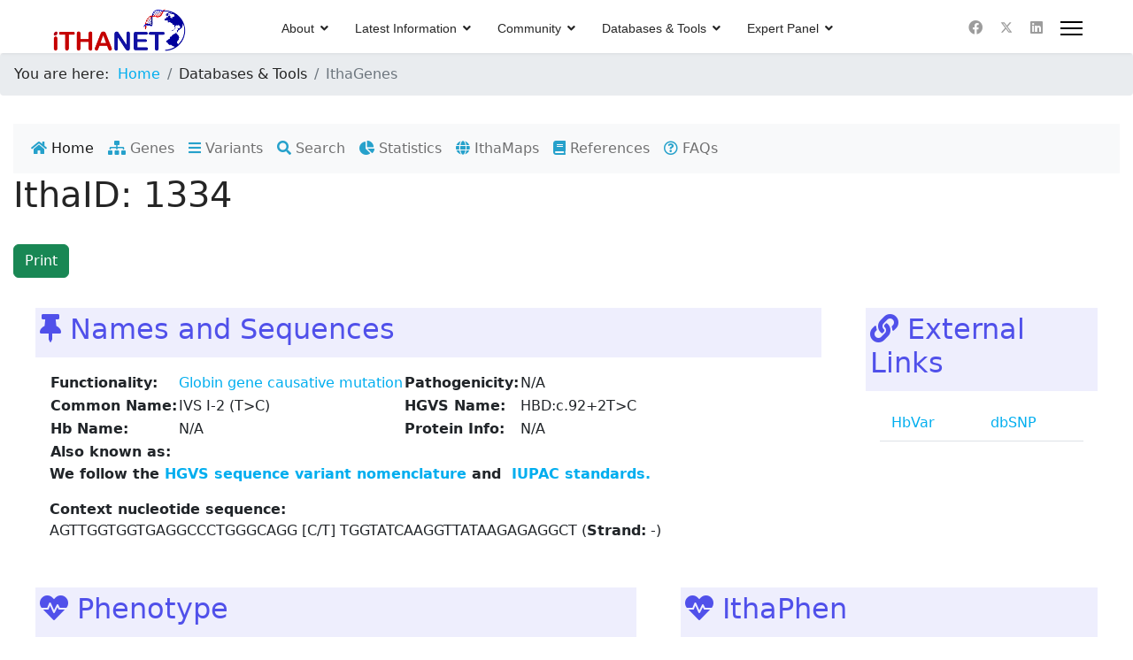

--- FILE ---
content_type: text/html; charset=utf-8
request_url: https://www.ithanet.eu/db/ithagenes?ithaID=1334
body_size: 45767
content:

<!doctype html>
<html lang="en-gb" dir="ltr">
	<head>
		
		<meta name="viewport" content="width=device-width, initial-scale=1, shrink-to-fit=no">
		<meta charset="utf-8">
	<meta name="author" content="ITHANET admin">
	<meta name="generator" content="Helix Ultimate - The Most Popular Joomla! Template Framework.">
	<title>IthaGenes</title>
	<link href="/images/logos/ithanet-favicon-16x16.png" rel="icon" type="image/vnd.microsoft.icon">
<link href="/media/vendor/joomla-custom-elements/css/joomla-alert.min.css?0.2.0" rel="stylesheet" />
	<link href="https://www.ithanet.eu/custom-js/select2-latest/dist/css/select2.min.css" rel="stylesheet" />
	<link href="https://www.ithanet.eu/custom-js/DataTables-latest/datatables.css" rel="stylesheet" />
	<link href="https://www.ithanet.eu/custom-js/bootstrap-latest/css/bootstrap.min.css" rel="stylesheet" />
	<link href="https://www.ithanet.eu/modules/mod_ithagenes/style.css" rel="stylesheet" />
	<link href="https://www.ithanet.eu/modules/mod_publications/style.css" rel="stylesheet" />
	<link href="https://www.ithanet.eu/custom-css/ithanet.css" rel="stylesheet" />
	<link href="https://www.ithanet.eu/modules/mod_ithagenes/view_edit.css" rel="stylesheet" />
	<link href="/templates/shaper_helixultimate/css/bootstrap.min.css" rel="stylesheet" />
	<link href="/plugins/system/helixultimate/assets/css/system-j4.min.css" rel="stylesheet" />
	<link href="/media/system/css/joomla-fontawesome.min.css?64f407d0e282edaa27e7cc9164a46296" rel="stylesheet" />
	<link href="/templates/shaper_helixultimate/css/template.css" rel="stylesheet" />
	<link href="/templates/shaper_helixultimate/css/presets/preset5.css" rel="stylesheet" />
	<link href="https://www.ithanet.eu/modules/mod_ithanet_glance/glance_style.css" rel="stylesheet" />
	<style>/* Remove padding from template pushing the module down . This removes white space on top*/
#sp-main-body {
   padding: 0 0;
}
/* Center content in module positions */
.sp-module {
    text-align: center; /* Centers text and inline elements */
}
.sp-module .custom {
    display: flex;      /* For centering block-level elements */
    justify-content: center;
    align-items: center;
}
/* Remove Featured badge from article */
.featured-article-badge {
    display: none;
}</style>
	<style>.sp-megamenu-parent > li > a, .sp-megamenu-parent > li > span, .sp-megamenu-parent .sp-dropdown li.sp-menu-item > a{font-family: 'Arial', sans-serif;text-decoration: none;}
</style>
	<style>.menu.nav-pills > li > a, .menu.nav-pills > li > span, .menu.nav-pills .sp-dropdown li.sp-menu-item > a{font-family: 'Arial', sans-serif;text-decoration: none;}
</style>
	<style>.logo-image {height:55px;}.logo-image-phone {height:55px;}</style>
	<style>@media(max-width: 992px) {.logo-image {height: 36px;}.logo-image-phone {height: 36px;}}</style>
	<style>@media(max-width: 576px) {.logo-image {height: 36px;}.logo-image-phone {height: 36px;}}</style>
	<style>#sp-glance{ padding:10px 10px 10px 10px;margin:50px 100px 50px 100px; }</style>
<script src="/media/vendor/jquery/js/jquery.min.js?3.7.1"></script>
	<script src="/media/legacy/js/jquery-noconflict.min.js?647005fc12b79b3ca2bb30c059899d5994e3e34d"></script>
	<script type="application/json" class="joomla-script-options new">{"phpvars":{"mut_info":{"ithaID":"1334","function_id":1,"function":"Globin gene causative mutation","common_name":"IVS I-2 (T>C)","hgvs_name":"HBD:c.92+2T>C","hemo_category":"0a-","hb_var":"N\/A","protein_name":"N\/A","aa":"","aa_no":null,"aa_length":null,"protein_seq":null,"pathogenicity_id":null,"pathogenicity":null,"molmech_id":null,"molmech":null,"sequenced":"No","origin":"Italian","comments":"","inheritance":"Recessive","mut_type_id":3,"mut_type_name":"Point-Mutation","mut_type_sub":"Substitution","allele":"C\/T","strand":"-","context_plus":"AGTTGGTGGTGAGGCCCTGGGCAGG","context_minus":"TGGTATCAAGGTTATAAGAGAGGCT","history":{"updated":{"date":["2013-10-15 17:28:32"],"comments":[""]},"created":["2010-06-16 16:13:17"]},"location":{"chr_loc":[5219300],"size":[0.001],"loc":[63276],"locus_id":2,"chr_id":2,"chr":"11","chr_refseq":"NC_000011.10","locus_name":"","locus":"NG_000007.3"},"genes":{"id":[9],"name":["\u03b4"]},"specregions":{"loc":[1],"id":[1],"name":["Intron"]},"ref":[{"authors":"Moi P, Paglietti E, Sanna A, Brancati C, Tagarelli A, Galanello R, Cao A, Pirastu M","title":"Delineation of the molecular basis of delta- and normal HbA2 beta-thalassemia.","journal":"Blood","volume":"72","issue":2,"pp":"530-3","year":"1988","pmid":3401592}],"links":[{"basic_url":"http:\/\/globin.bx.psu.edu\/cgi-bin\/hbvar\/query_vars3?mode=output&display_format=page&i=","link":"997","name":"HbVar","id":5},{"basic_url":"https:\/\/www.ncbi.nlm.nih.gov\/snp\/","link":"rs35540211","name":"dbSNP","id":17}],"synonyms":{"name":[]},"gene_effect":{"type":["Unknown"],"id":[15],"name":["N\/A"]},"globin_phen":{"subtype":["delta"],"type":["Thalassaemia"],"id":[10],"name":["\u03b40"]},"ithaphen":[],"in_silico":[],"clin_phen":{"omim":[null],"hpo":[null],"id":[18],"name":["N\/A"]},"hemo":{"id":[3],"name":["\u03b4-thalassaemia"]},"nonglobin_phen":null,"hplc":[],"microattr":null},"locus_sel":{"":"<option value=\"135\">N\/A (Unspecified locus)<\/option>","10":"<option value=\"14\">NG_011967.1 (HAO2)<\/option><option value=\"32\">NG_009246.1 (GSTM1)<\/option><option value=\"44\">NG_027757.1 (TGFBR3)<\/option><option value=\"63\">NG_012125.1 (SELP)<\/option><option value=\"69\">NG_007481.1 (CR1)<\/option><option value=\"70\">NG_011626.1 (ACKR1)<\/option><option value=\"80\">NG_012203.1 (PLA2G4A)<\/option><option value=\"85\">NG_013008.1 (ECE1)<\/option><option value=\"87\">NG_023034.2 (VCAM1)<\/option><option value=\"89\">NG_013351.1 (MTHFR)<\/option><option value=\"108\">NG_015865.1 (EGLN1)<\/option><option value=\"112\">NG_008836.1 (AGT)<\/option><option value=\"119\">NG_011806.1 (F5)<\/option><option value=\"121\">NG_012124.1 (SELE)<\/option><option value=\"127\">NG_012462.1 (SERPINC1)<\/option><option value=\"155\">NG_007939.1 (CYP4B1)<\/option><option value=\"166\">NG_011982.1 (FCGR2C)<\/option><option value=\"177\">NG_012300.1 (NES)<\/option><option value=\"179\">NM_001014342.2 (FLG2)<\/option><option value=\"185\">NG_011844.2 (ADAR)<\/option><option value=\"192\">NM_001130045.2 (TTLL10)<\/option><option value=\"197\">NG_016139.1 (ADCY10)<\/option><option value=\"205\">NR_148929.1 (CTXND2)<\/option><option value=\"252\">NG_030030.1 (CHTOP)<\/option><option value=\"256\">NG_047018.1 (HDAC1)<\/option><option value=\"266\">NG_047129.1 (KDM1A)<\/option><option value=\"277\">NG_011677.1 (PKLR)<\/option><option value=\"290\">NG_047027.1 (JUN)<\/option><option value=\"293\">NR_110797.1 (LINC01352)<\/option><option value=\"317\">NM_005449.5 (FCMR )<\/option><option value=\"327\">NM_018489.3 (ASH1L)<\/option><option value=\"331\">NM_181697.3 (PRDX1)<\/option><option value=\"335\">NR_029627.1 (MIR214)<\/option><option value=\"338\">NR_029639.1 (MIR200B)<\/option><option value=\"351\">NG_028131.1 (FLVCR1)<\/option><option value=\"373\">NG_029728.1 (PRKACB)<\/option><option value=\"377\">NG_011787.2 (NFIA)<\/option><option value=\"385\">NG_032939.2 (TNNI3K)<\/option><option value=\"388\">NG_011568.2 (HJV)<\/option>","1":"<option value=\"3\">NG_011968.1 (BCL11A)<\/option><option value=\"22\">NG_002601.2 (UGT1A)<\/option><option value=\"104\">NG_009363.1 (BMPR2)<\/option><option value=\"106\">NG_008851.1 (IL1B)<\/option><option value=\"109\">NG_016000.1 (EPAS1)<\/option><option value=\"117\">NG_016323.1 (PROC)<\/option><option value=\"139\">NG_008850.1 (ILA1)<\/option><option value=\"143\">NG_012649.1 (ANTXR1)<\/option><option value=\"162\">NG_011502.1 (CTLA4)<\/option><option value=\"191\">NM_019002.4 (ETAA1)<\/option><option value=\"206\">NM_002908.4 (REL)<\/option><option value=\"207\">NG_008294.1 (STAT1)<\/option><option value=\"208\">NM_001161415.1 (GPR17)<\/option><option value=\"217\">NM_000877.4 (IL1R1)<\/option><option value=\"234\">NM_005400.3 (PRKCE)<\/option><option value=\"239\">NG_008958.1 (MCM6)<\/option><option value=\"282\">NG_052975.1 (CXCR2)<\/option><option value=\"287\">NG_023299.1 (CREB1)<\/option><option value=\"289\">NG_047045.1 (ATF2)<\/option><option value=\"307\">NG_032964.1 (NBAS)<\/option><option value=\"318\">NR_015399.1 (LINC01102)<\/option><option value=\"363\">NR_036227.1 (MIR2355)<\/option><option value=\"368\">NG_050623.1 (ITGA4)<\/option><option value=\"378\">NG_029465.2 (DNMT3A)<\/option><option value=\"384\">NG_051023.1 (LRP1B)<\/option><option value=\"387\">NG_009027.1 (SLC40A1)<\/option>","15":"<option value=\"59\">NG_007490.1 (TGFBR2)<\/option><option value=\"118\">NG_013080.1 (TF)<\/option><option value=\"126\">NG_009813.1 (PROS1)<\/option><option value=\"160\">NG_009227.1 (PAK2)<\/option><option value=\"209\">NG_008934.1 (SCN5A)<\/option><option value=\"210\">NG_029729.1 (ALCAM)<\/option><option value=\"211\">NG_016009.1 (KNG1)<\/option><option value=\"218\">NG_008842.2 (DRD3)<\/option><option value=\"219\">NM_001130960.2 (PLCH1)<\/option><option value=\"237\">NM_001080460.2 (LRRIQ4)<\/option><option value=\"243\">NG_012136.1 (THPO)<\/option><option value=\"247\">NM_003298.5 (NR2C2)<\/option><option value=\"297\">NM_019555.3 (ARHGEF3)<\/option><option value=\"310\">NG_016002.2 (GNAI2)<\/option><option value=\"319\">NM_024697.3 (ZNF385D)<\/option><option value=\"345\">NM_020353.3 (PLSCR4)<\/option><option value=\"353\">NG_031859.1 (BAP1)<\/option><option value=\"370\">NM_207015.3 (NAALADL2)<\/option><option value=\"392\">NG_029225.1 (NEK11)<\/option>","16":"<option value=\"37\">NG_009245.1 (BMPR1B)<\/option><option value=\"46\">NG_012004.1 (KDR)<\/option><option value=\"75\">NG_042284.1 (SMAD1)<\/option><option value=\"114\">NG_011441.1 (EGF)<\/option><option value=\"129\">NG_007965.1 (CYP4V2)<\/option><option value=\"161\">NG_016229.1 (TLR2)<\/option><option value=\"203\">NM_017816.3 (LYAR)<\/option><option value=\"220\">NM_003704.3 (FAM193A)<\/option><option value=\"221\">NM_015173.4 (TBC1D1)<\/option><option value=\"222\">NM_005958.4 (MTNR1A)<\/option><option value=\"314\">NM_030956.4 (TLR10)<\/option><option value=\"329\">NG_047161.1 (LARP2)<\/option><option value=\"365\">NG_028250.2 (PPARGC1A)<\/option><option value=\"393\">NG_011540.2 (SLC2A9)<\/option><option value=\"400\">NG_050628.1 (NFKB1)<\/option>","17":"<option value=\"50\">NG_042174.1 (SPARC)<\/option><option value=\"83\">NG_008330.1 (ITGA2)<\/option><option value=\"90\">NG_016421.1 (ADRB2)<\/option><option value=\"96\">NG_028161.1 (LTC4S)<\/option><option value=\"99\">NG_033024.1 (CSF2)<\/option><option value=\"144\">NG_012129.1 (SLC22A4)<\/option><option value=\"154\">NG_027822.1 (AGGF1)<\/option><option value=\"212\">NG_008750.1 (FBN2)<\/option><option value=\"223\">NG_007083.2 (ADGRV1)<\/option><option value=\"280\">NG_009062.1 (NR3C1)<\/option><option value=\"291\">NG_012265.1 (MCC)<\/option><option value=\"308\">NR_109891.1 (LINC01847)<\/option><option value=\"372\">NM_175856.5 (CHSY3)<\/option><option value=\"390\">NG_007568.1 (F12)<\/option><option value=\"394\">NG_016711.2 (ARHGAP26)<\/option>","3":"<option value=\"4\">NT_025741.15 (HBS1L-MYB)<\/option><option value=\"15\">NG_011994.1 (PDE7B)<\/option><option value=\"21\">NG_011965.1 (MAP3K5)<\/option><option value=\"28\">NG_012330.1 (MYB)<\/option><option value=\"55\">NG_011995.1 (NOX3)<\/option><option value=\"57\">NG_011966.2 (MAP3K7)<\/option><option value=\"58\">NG_008462.1 (PEX7)<\/option><option value=\"61\">NG_008107.1 (F13A1)<\/option><option value=\"84\">NG_016196.1 (EDN1)<\/option><option value=\"93\">NG_007462.1 (TNF)<\/option><option value=\"103\">NG_012002.1 (HBS1L)<\/option><option value=\"105\">NG_007086.2 (ARG1)<\/option><option value=\"110\">NG_008206.1 (ENPP1)<\/option><option value=\"124\">NG_008720.2 (HFE)<\/option><option value=\"131\">NG_029518.1 (SESN1)<\/option><option value=\"145\">NG_027676.1 (FUCA2)<\/option><option value=\"146\">NG_008732.1 (VEGFA)<\/option><option value=\"147\">NG_041939.1 (CCND3)<\/option><option value=\"169\">NG_008678.1 (LAMA2)<\/option><option value=\"186\">NG_051819.1 (RSPH3)<\/option><option value=\"235\">NR_152435.1 (CCDC162P)<\/option><option value=\"236\">NG_001113.6 (DHFRP2)<\/option><option value=\"242\">NM_025262.3 (LY6G5C)<\/option><option value=\"250\">NG_032815.1 (LIN28B)<\/option><option value=\"255\">NM_001363689.1 (EHMT2)<\/option><option value=\"257\">NM_001527.4 (HDAC2)<\/option><option value=\"261\">NM_005516.6 (HLA-E)<\/option><option value=\"262\">NG_029921.1 (HLA-DRB1)<\/option><option value=\"263\">NG_029922.1 (HLA-DQB1)<\/option><option value=\"264\">NG_033242.1 (HLA-DPB1)<\/option><option value=\"265\">NG_029217.2 (HLA-A)<\/option><option value=\"284\">NG_029422.2 (HLA-C)<\/option><option value=\"295\">NM_001030060.3 (SAMD5)<\/option><option value=\"304\">NG_029039.1 (HLA-G)<\/option><option value=\"322\">NG_033929.1 (ROS1)<\/option><option value=\"369\">NR_149142.1 (LINC02537)<\/option><option value=\"371\">NM_001100164.2 (PHACTR2)<\/option><option value=\"379\">NG_031848.1 (SYNCRIP)<\/option><option value=\"396\">NG_029020.1 (HMGA1)<\/option><option value=\"403\">NM_021813.4 (BACH2)<\/option>","18":"<option value=\"52\">NG_011499.1 (JAZF1)<\/option><option value=\"54\">NG_011992.1 (NOS3)<\/option><option value=\"60\">NG_007475.2 (AQP1)<\/option><option value=\"86\">NG_029898.1 (NRCAM)<\/option><option value=\"97\">NG_008996.1 (MET)<\/option><option value=\"101\">NG_023055.1 (SLC26A5)<\/option><option value=\"107\">NG_011640.1 (IL6)<\/option><option value=\"111\">NG_008779.1 (PON1)<\/option><option value=\"123\">NG_007989.1 (TFR2)<\/option><option value=\"138\">NG_008192.1 (CD36)<\/option><option value=\"140\">NG_011487.1 (MAGI2)<\/option><option value=\"172\">NG_023250.3 (HDAC9)<\/option><option value=\"180\">NM_014413.4 (EIF2AK1)<\/option><option value=\"183\">NM_013393.3 (MRM2)<\/option><option value=\"190\">NM_152750.5 (CDHR3)<\/option><option value=\"196\">NG_052801.1 (PKD1L1)<\/option><option value=\"213\">NG_016148.1 (NPY)<\/option><option value=\"224\">NG_008421.1 (CYP3A4)<\/option><option value=\"238\">NG_015888.1 (CDK6)<\/option><option value=\"270\">NM_001085386.2 (NFE4)<\/option><option value=\"274\">NG_034231.1 (IKZF1)<\/option><option value=\"278\">NG_012921.1 (BPGM)<\/option><option value=\"292\">NG_008145.1 (ATP6V0A4)<\/option><option value=\"341\">NG_023385.1 (MIR96)<\/option><option value=\"391\">NG_007491.3 (FOXP2)<\/option><option value=\"398\">NG_029476.2 (CUX1)<\/option>","11":"<option value=\"16\">NG_011993.1 (TOX)<\/option><option value=\"92\">NG_008855.1 (LPL)<\/option><option value=\"157\">NG_033271.1 (KLF10)<\/option><option value=\"174\">NG_033890.1 (TRPA1)<\/option><option value=\"175\">NG_046951.1 (ZHX2)<\/option><option value=\"198\">NG_016335.1 (ADAM9)<\/option><option value=\"200\">NG_053030.1 (PLPBP)<\/option><option value=\"245\">NM_005526.4 (HSF1)<\/option><option value=\"260\">NG_012245.2 (NAT1)<\/option><option value=\"340\">NR_030161.1 (MIR486-1)<\/option><option value=\"347\">NR_130917.1 (CCDC26)<\/option><option value=\"349\">NG_012202.1 (TNFRSF11B)<\/option>","19":"<option value=\"36\">NG_007461.1\u00a0 (TGFBR1)<\/option><option value=\"45\">NG_011828.1 (TEK)<\/option><option value=\"47\">NG_011542.1 (ASS1)<\/option><option value=\"153\">NG_030463.1 (TOR2A)<\/option><option value=\"225\">NG_029445.1 (PCSK5)<\/option><option value=\"233\">NG_006669.2 (ABO)<\/option><option value=\"254\">NG_011776.1 (EHMT1)<\/option><option value=\"276\">NM_004235.6 (KLF4)<\/option><option value=\"300\">NM_004269.4 (MED27)<\/option><option value=\"333\">NM_003329.4 (TRX1)<\/option><option value=\"336\">NR_029481.1 (MIRLET7D)<\/option><option value=\"360\">NR_029695.1 (MIR126)<\/option><option value=\"397\">NG_008645.1 (DBH)<\/option><option value=\"406\">NG_032572.1 (TUT7)<\/option>","20":"<option value=\"65\">NG_012187.1 (ADRB1)<\/option><option value=\"77\">NG_009362.1 (BMPR1A)<\/option><option value=\"81\">NG_008196.1 (MBL2)<\/option><option value=\"128\">NG_008967.1 (CUBN)<\/option><option value=\"134\">NG_011798.1 (ABCC2)<\/option><option value=\"164\">NG_050664.1 (SIRT1)<\/option><option value=\"188\">NM_015490.4 (SEC31B)<\/option><option value=\"193\">NG_033919.2 (DOCK1)<\/option><option value=\"226\">NG_012633.1 (RPS24)<\/option><option value=\"227\">NG_029120.1 (SORCS1)<\/option><option value=\"244\">NM_001142648.2 (SAR1A)<\/option><option value=\"286\">NG_008383.1 (CYP2E1)<\/option><option value=\"303\">NG_033998.1 (SVIL)<\/option><option value=\"311\">NM_004419.4 (DUSP5)<\/option><option value=\"364\">NG_012277.1 (KLF6)<\/option><option value=\"366\">NM_012242.4 (DKK1)<\/option><option value=\"395\">NM_005028.5 (PIP4K2A)<\/option><option value=\"399\">NG_031932.2 (CNNM2)<\/option>","2":"<option value=\"2\">NG_000007.3 (\u03b2-locus)<\/option><option value=\"11\">NG_023386.1 (CD81)<\/option><option value=\"26\">NG_012881.1 (SOX6)<\/option><option value=\"94\">NG_012100.1 (MMP3)<\/option><option value=\"113\">NG_012075.1 (GSTP1)<\/option><option value=\"120\">NG_008953.1 (F2)<\/option><option value=\"141\">NG_012107.1 (OPCML)<\/option><option value=\"163\">NG_008935.1 (KCNQ1)<\/option><option value=\"167\">NG_008841.1 (DRD2)<\/option><option value=\"199\">NG_028143.1 (IL18)<\/option><option value=\"228\">NM_033135.4 (PDGFD)<\/option><option value=\"299\">NG_013339.2 (CAT)<\/option><option value=\"312\">NG_028118.1 (ARRB1)<\/option><option value=\"313\">NM_005574.4 (LMO2)<\/option><option value=\"315\">NM_001040118.3 (ARAP1 )<\/option><option value=\"321\">NM_033179.2 (OR51B4)<\/option><option value=\"323\">NG_052817.1 (CAPN1)<\/option><option value=\"324\">NM_006680.3 (ME3)<\/option><option value=\"325\">NM_014824.3 (FCHSD2)<\/option><option value=\"328\">NM_001301043.2 (CADM1)<\/option><option value=\"344\">NG_027733.1 (OR52A1)<\/option><option value=\"367\">NR_029673.1 (MIR130A)<\/option><option value=\"374\">NM_003904.5 (ZPR1)<\/option><option value=\"376\">75335186 (MIR326)<\/option><option value=\"381\">NM_001013251.3 (SLC3A2 )<\/option><option value=\"401\">NG_016165.1 (H19)<\/option><option value=\"404\">NG_027813.1 (KMT2A)<\/option><option value=\"405\">NG_008929.1 (MEN1)<\/option>","12":"<option value=\"17\">NG_011991.2 (NOS1)<\/option><option value=\"40\">NG_008731.1 (VDR)<\/option><option value=\"49\">NG_011588.1\u00a0 (AICDA)<\/option><option value=\"64\">NG_009549.1 (ACVRL1)<\/option><option value=\"68\">NG_042166.1 (ADCY6)<\/option><option value=\"132\">NG_012324.1 (KRT80)<\/option><option value=\"156\">NG_029826.1 (CD163)<\/option><option value=\"158\">NG_030361.1 (SP1)<\/option><option value=\"187\">NG_016743.1 (OLR1)<\/option><option value=\"241\">NG_021216.1 (SH2B3)<\/option><option value=\"246\">NM_003297.4 (NR2C1)<\/option><option value=\"249\">NG_016296.1 (HMGA2)<\/option><option value=\"258\">NM_022465.4 (IKZF4)<\/option><option value=\"273\">NG_052823.1 (CHD4)<\/option><option value=\"305\">NM_001199805.1 (KLRC4-KLRK1)<\/option><option value=\"309\">NG_007087.1 (FGF23)<\/option><option value=\"320\">NM_006838.4 (METAP2)<\/option><option value=\"350\">NM_001136023.3 (NFE2 )<\/option><option value=\"357\">NR_029661.1 (MIRLET7I)<\/option><option value=\"361\">NG_029958.1 (TEAD4)<\/option><option value=\"382\">NG_009072.2 (VWF)<\/option>","13":"<option value=\"18\">NG_012003.1 (FLT1)<\/option><option value=\"41\">NG_011485.1 (KL)<\/option><option value=\"48\">NG_011963.2 (ALOX5AP)<\/option><option value=\"71\">NG_021308.1 (PDS5B)<\/option><option value=\"74\">NG_016963.1 (SMAD9)<\/option><option value=\"76\">NG_029752.2 (STARD13)<\/option><option value=\"181\">NM_033111.4 (N4BP2L2)<\/option><option value=\"182\">NM_178861.5 (RNF113B)<\/option><option value=\"214\">NG_013011.1 (HTR2A)<\/option><option value=\"339\">NR_029485.1 (MIR15A)<\/option><option value=\"342\">NR_029486.1 (microRNA 16-1)<\/option><option value=\"348\">NG_008990.1 (TNFSF11)<\/option>","14":"<option value=\"19\">NG_011964.1 (ARG2)<\/option><option value=\"79\">NG_008647.1 (GCH1)<\/option><option value=\"130\">NG_051069.1 (SALL2)<\/option><option value=\"137\">NG_017089.1 (LGALS3)<\/option><option value=\"142\">NG_009617.1 (CEBPE)<\/option><option value=\"268\">NM_006109.5 (PRMT5)<\/option><option value=\"283\">NG_029606.1 (HIF1A)<\/option><option value=\"302\">NG_023267.2 (RAD51B)<\/option><option value=\"316\">NM_021188.3 (ZNF410)<\/option>","21":"<option value=\"29\">NG_011990.1 (SMAD3)<\/option><option value=\"30\">NG_012244.1 (SMAD6)<\/option><option value=\"42\">NG_009492.1 (IGF1R)<\/option><option value=\"53\">NG_011975.2 (AQP9)<\/option><option value=\"67\">NG_007951.1 (SLC12A6)<\/option><option value=\"72\">NG_008305.1 (MAP2K1)<\/option><option value=\"133\">NG_008431.2 (CYP1A1)<\/option><option value=\"170\">NG_046911.1 (ITGA11)<\/option><option value=\"248\">NM_016396.3 (CTDSPL2)<\/option><option value=\"253\">NG_016753.1 (NR2F2)<\/option><option value=\"294\">NG_029143.1 (MAP2K5)<\/option><option value=\"343\">NG_029487.1 (BCL2A1)<\/option><option value=\"383\">NG_011492.1 (ADAMTS7)<\/option>","4":"<option value=\"1\">NG_000006.1 (\u03b1-locus)<\/option><option value=\"23\">NT_010393.16 (AHSP)<\/option><option value=\"43\">NG_011434.1 (ADCY9)<\/option><option value=\"62\">NG_009778.1 (LCAT)<\/option><option value=\"95\">NG_012086.1 (IL4R)<\/option><option value=\"100\">NG_029669.1 (NPRL3)<\/option><option value=\"149\">NG_012267.1 (AXIN1)<\/option><option value=\"152\">NG_033236.1 (PKD1L2)<\/option><option value=\"215\">NG_012969.1 (FTO)<\/option><option value=\"275\">NG_029533.1 (CBFA2T3 )<\/option><option value=\"288\">NG_009873.2 (CREBBP)<\/option><option value=\"301\">NG_011698.1 (WWOX)<\/option><option value=\"326\">NM_002383.4 (MAZ)<\/option><option value=\"352\">NG_012651.1 (HP)<\/option><option value=\"380\">NM_003486.7 (SLC7A5)<\/option><option value=\"386\">NG_028268.2 (ABCC1)<\/option><option value=\"389\">NG_042229.1 (PIEZO1)<\/option>","6":"<option value=\"12\">NT_010718.16 (DHRS7C-GLP2R)<\/option><option value=\"20\">NG_011470.1 (NOS2A)<\/option><option value=\"39\">NG_007400.1 (COL1A1)<\/option><option value=\"51\">NG_032674.1 (EFTUD2)<\/option><option value=\"82\">NG_008331.1 (ITGA2B)<\/option><option value=\"98\">NG_012123.1 (CCL2)<\/option><option value=\"115\">NG_015990.1 (CCL5)<\/option><option value=\"136\">NG_029437.1 (MAP2K6)<\/option><option value=\"165\">NG_009629.1 (MPO)<\/option><option value=\"173\">NG_029716.1 (TRPV1)<\/option><option value=\"176\">NG_008332.2 (ITGB3)<\/option><option value=\"178\">NG_041815.1 (SPOP)<\/option><option value=\"194\">NG_047119.1 (MYBBP1A)<\/option><option value=\"195\">NM_001288779.2 (MARCHF10)<\/option><option value=\"204\">NG_030585.1 (IGF2BP1)<\/option><option value=\"229\">NM_022066.4 (UBE2O)<\/option><option value=\"259\">NG_007370.1 (STAT3)<\/option><option value=\"272\">NM_001005273.3 (CHD3)<\/option><option value=\"354\">NG_047111.1 (NCOR1)<\/option><option value=\"356\">NR_029970.1 (MIR451A)<\/option><option value=\"359\">NR_029685.1 (MIR144)<\/option>","22":"<option value=\"66\">NG_029954.1 (NEDD4L)<\/option><option value=\"73\">NG_023330.1 (SMAD7)<\/option><option value=\"271\">NG_029550.1 (MBD2)<\/option><option value=\"298\">NG_011775.4 (SLC14A1)<\/option><option value=\"337\">NR_029667.1 (MIR122)<\/option>","5":"<option value=\"5\">NG_013087.1 (KLF1)<\/option><option value=\"31\">NG_007084.2 (APOE)<\/option><option value=\"38\">NG_013364.1 (TGFB1)<\/option><option value=\"91\">NG_009060.1 (LDLR)<\/option><option value=\"102\">NG_042193.1 (IFNL3)<\/option><option value=\"122\">NG_011563.1 (HAMP)<\/option><option value=\"125\">NG_031963.2 (GP6)<\/option><option value=\"148\">NG_032925.2 (NFIX)<\/option><option value=\"171\">NG_008318.1 (MAN2B1)<\/option><option value=\"189\">NM_001330469.2 (COPE)<\/option><option value=\"201\">NG_029063.1 (SULT2B1)<\/option><option value=\"230\">NM_133452.3 (RAVER1)<\/option><option value=\"267\">NG_028016.3 (DNMT1)<\/option><option value=\"269\">NG_031846.1 (PRMT1)<\/option><option value=\"306\">NG_033256.2 (UHRF1)<\/option><option value=\"332\">NG_029901.1 (PRDX2)<\/option><option value=\"358\">NR_029586.1 (MIR199A1)<\/option><option value=\"362\">NG_042802.1 (ERF)<\/option><option value=\"375\">NM_001384528.1 (GATAD2A)<\/option><option value=\"402\">NG_046945.1 (TRIM28)<\/option>","7":"<option value=\"9\">NG_011970.1 (CSNK2A1)<\/option><option value=\"251\">NG_029002.1 (BCL2L1)<\/option>","23":"<option value=\"88\">NG_029732.1 (ERG)<\/option><option value=\"151\">NG_008938.1 (CBS)<\/option><option value=\"184\">NM_033103.5 (RHPN2)<\/option><option value=\"232\">NR_030784.1 (MIR155)<\/option><option value=\"285\">NM_006272.3 (S100B)<\/option><option value=\"330\">NG_029658.2 (BACH1)<\/option><option value=\"334\">NG_008689.1 (SOD1)<\/option>","8":"<option value=\"10\">NG_023030.1 (HMOX1)<\/option><option value=\"34\">NG_023228.1 (APOL1)<\/option><option value=\"35\">NG_011884.2 (MYH9 )<\/option><option value=\"78\">NG_008376.3 (CYP2D6)<\/option><option value=\"116\">NG_012856.2 (TMPRSS6)<\/option><option value=\"159\">NG_009929.2 (LARGE1)<\/option><option value=\"168\">NG_011526.1 (COMT)<\/option><option value=\"216\">NM_024313.3 (NOL12)<\/option><option value=\"240\">NG_008631.1 (PNPLA3)<\/option><option value=\"279\">NG_012194.1 (CYB5R3)<\/option><option value=\"281\">NM_001675.4 (ATF4)<\/option><option value=\"296\">NM_001123225.3 (SYCE3)<\/option>","9":"<option value=\"6\">NG_016419.1 (FRMPD4)<\/option><option value=\"7\">NG_007563.1 (PHEX)<\/option><option value=\"13\">NG_016387.1 (EIF2S3)<\/option><option value=\"27\">NG_008846.2\u00a0 (GATA1)<\/option><option value=\"56\">NG_011988.1 (GPM6B )<\/option><option value=\"150\">NG_009015.2 (G6PD)<\/option><option value=\"202\">NG_011641.2 (SLC16A2)<\/option><option value=\"231\">NG_028264.1 (TKTL1)<\/option><option value=\"346\">NG_016550.2 (ATP11C)<\/option><option value=\"355\">NG_008838.3 (ATRX)<\/option>"},"genes_sel":{"":"<option value=\"13\">N\/A<\/option>","1":"<option value=\"49\">UGT1A10<\/option><option value=\"50\">UGT1A6<\/option><option value=\"82\">ITGAV<\/option><option value=\"138\">LOC102724142<\/option><option value=\"152\">BMPR2<\/option><option value=\"153\">MIR4432HG<\/option><option value=\"155\">IL1B<\/option><option value=\"159\">EPAS1<\/option><option value=\"164\">GALNT13<\/option><option value=\"171\">PROC<\/option><option value=\"198\">ILA1<\/option><option value=\"208\">ANTXR1<\/option><option value=\"234\">CTLA4<\/option><option value=\"243\">NRF2<\/option><option value=\"275\">ETAA1<\/option><option value=\"292\">REL<\/option><option value=\"293\">STAT1<\/option><option value=\"294\">GPR17<\/option><option value=\"307\">TGFA-ADD2<\/option><option value=\"309\">IL1R1<\/option><option value=\"326\">PRKCE<\/option><option value=\"335\">MCM6<\/option><option value=\"380\">CXCR2<\/option><option value=\"385\">CREB1<\/option><option value=\"387\">ATF2<\/option><option value=\"395\">LOC107985792-KLHL29<\/option><option value=\"419\">NBAS<\/option><option value=\"431\">LINC01102<\/option><option value=\"480\">miR-2355-5p<\/option><option value=\"485\">ITGA4<\/option><option value=\"500\">DNMT3A<\/option><option value=\"507\">LRP1B<\/option><option value=\"514\">FPN1<\/option><option value=\"518\">ERFE<\/option><option value=\"549\">DIS3L2<\/option><option value=\"550\">CTNNA2<\/option><option value=\"15\">BCL11A<\/option><option value=\"35\">UGT1A1<\/option>","2":"<option value=\"38\">SOX6<\/option><option value=\"121\">OR51G1-OR51A3P<\/option><option value=\"122\">OR51V1<\/option><option value=\"123\">OR52Z1-OR51V1<\/option><option value=\"124\">OR51B5<\/option><option value=\"125\">OR51B6<\/option><option value=\"126\">OR51G1<\/option><option value=\"127\">OR52I2-OR52I1<\/option><option value=\"128\">HBG1-HBG2<\/option><option value=\"129\">HBG2-HBE1<\/option><option value=\"130\">HBB-HBD<\/option><option value=\"131\">HBD-HBBP1<\/option><option value=\"133\">OR51V1-HBB<\/option><option value=\"135\">MMP3<\/option><option value=\"137\">OLFM5P<\/option><option value=\"148\">OR51G2<\/option><option value=\"149\">OR51M1<\/option><option value=\"168\">GSTP1<\/option><option value=\"173\">OR51B2<\/option><option value=\"175\">F2<\/option><option value=\"203\">OPCML<\/option><option value=\"235\">KCNQ1<\/option><option value=\"241\">DRD2<\/option><option value=\"254\">OR10G9<\/option><option value=\"282\">OR51L1-OR51P1P<\/option><option value=\"284\">IL18<\/option><option value=\"286\">OR52N4<\/option><option value=\"301\">HTRB3<\/option><option value=\"320\">PDGFD<\/option><option value=\"404\">CAT<\/option><option value=\"424\">ARRB1<\/option><option value=\"425\">LMO2<\/option><option value=\"427\">ARAP1-STARD10<\/option><option value=\"428\">ARAP1 <\/option><option value=\"434\">OR51AB1P-OR51B4<\/option><option value=\"435\">OR51B4<\/option><option value=\"436\">OR51I2<\/option><option value=\"437\">OR51B3P-OR51B2<\/option><option value=\"439\">CAPN1<\/option><option value=\"440\">ME3<\/option><option value=\"441\">FCHSD2<\/option><option value=\"444\">IGSF4<\/option><option value=\"451\">BGLT3<\/option><option value=\"461\">OR52A1<\/option><option value=\"484\">miR-130a<\/option><option value=\"493\">ZPR1<\/option><option value=\"496\">miR-326<\/option><option value=\"498\">MTA2<\/option><option value=\"503\">SLC3A2 <\/option><option value=\"511\">miR-210<\/option><option value=\"539\">H19<\/option><option value=\"542\">miR\u20116747<\/option><option value=\"545\">MLL1<\/option><option value=\"546\">MEN1<\/option><option value=\"5\">\u03b2LCR<\/option><option value=\"6\">\u03b5<\/option><option value=\"8\">G\u03b3<\/option><option value=\"7\">A\u03b3<\/option><option value=\"12\">A\u03b3 or G\u03b3<\/option><option value=\"18\">pseudo \u03b2<\/option><option value=\"9\">\u03b4<\/option><option value=\"10\">\u03b2<\/option><option value=\"24\">CD81<\/option>","3":"<option value=\"43\">MYB<\/option><option value=\"60\">BMP6<\/option><option value=\"75\">NOX3<\/option><option value=\"77\">MAP3K7<\/option><option value=\"78\">MAP7<\/option><option value=\"79\">PEX7<\/option><option value=\"83\">F13A1<\/option><option value=\"110\">EDN1<\/option><option value=\"120\">TNF<\/option><option value=\"134\">HBS1L-LOC105378010<\/option><option value=\"147\">HBS1L<\/option><option value=\"154\">ARG1<\/option><option value=\"161\">ENPP1<\/option><option value=\"179\">HFE<\/option><option value=\"188\">SESN1<\/option><option value=\"211\">FUCA2<\/option><option value=\"212\">VEGFA<\/option><option value=\"214\">CCND3<\/option><option value=\"229\">FOXO3<\/option><option value=\"231\">NEDD9<\/option><option value=\"239\">ARHGAP18<\/option><option value=\"247\">AK9<\/option><option value=\"248\">LAMA2<\/option><option value=\"270\">RSPH3<\/option><option value=\"327\">CCDC162P<\/option><option value=\"328\">DHFRP2<\/option><option value=\"339\">LY6G5C<\/option><option value=\"341\">HLA-DOA-HLA-DPA1<\/option><option value=\"347\">LIN28B<\/option><option value=\"352\">EHMT2<\/option><option value=\"354\">HDAC2<\/option><option value=\"358\">HLA-E<\/option><option value=\"359\">HLA-DRB1<\/option><option value=\"360\">HLA-DQB1<\/option><option value=\"362\">HLA-DPB1<\/option><option value=\"363\">HLA-A<\/option><option value=\"382\">HLA-C<\/option><option value=\"389\">B3GAT2-BECN1P2<\/option><option value=\"399\">SAMD5<\/option><option value=\"416\">HLA-G<\/option><option value=\"438\">ROS1<\/option><option value=\"486\">LINC02537<\/option><option value=\"488\">PHACTR2<\/option><option value=\"501\">SYNCRIP<\/option><option value=\"526\">GMDS<\/option><option value=\"528\">HMGA1<\/option><option value=\"544\">BACH2<\/option><option value=\"16\">HBS1L-MYB<\/option><option value=\"28\">PDE7B<\/option><option value=\"32\">MAP3K5<\/option>","4":"<option value=\"62\">ADCY9<\/option><option value=\"85\">LCAT<\/option><option value=\"139\">IL4R<\/option><option value=\"144\">NPRL3<\/option><option value=\"157\">HMOX2<\/option><option value=\"213\">FOG1<\/option><option value=\"216\">HBM<\/option><option value=\"217\">AXIN1<\/option><option value=\"222\">PKD1L2<\/option><option value=\"246\">RRAD<\/option><option value=\"303\">CHP2-PRKCB<\/option><option value=\"304\">FTO<\/option><option value=\"329\">PRSS54-RNU6-269P<\/option><option value=\"373\">ETO2<\/option><option value=\"386\">CREBBP<\/option><option value=\"410\">WWOX<\/option><option value=\"442\">MAZ<\/option><option value=\"469\">HP<\/option><option value=\"502\">SLC7A5<\/option><option value=\"513\">MRP1<\/option><option value=\"517\">PIEZO1<\/option><option value=\"530\">miR-365-3p<\/option><option value=\"1\">HS40<\/option><option value=\"2\">\u03b6<\/option><option value=\"3\">\u03b12<\/option><option value=\"4\">\u03b11<\/option><option value=\"11\">\u03b11 or \u03b12<\/option><option value=\"14\">\u03b13.7 hybrid<\/option><option value=\"36\">AHSP<\/option>","5":"<option value=\"46\">APOE<\/option><option value=\"48\">GDF15<\/option><option value=\"55\">TGFB1<\/option><option value=\"118\">LDLR<\/option><option value=\"146\">IFNL3<\/option><option value=\"177\">HAMP<\/option><option value=\"180\">GP6<\/option><option value=\"206\">LOC105372421<\/option><option value=\"215\">NFIX<\/option><option value=\"245\">LRF<\/option><option value=\"253\">MAN2B1<\/option><option value=\"255\">CERS4<\/option><option value=\"268\">RHPN2<\/option><option value=\"273\">COPE<\/option><option value=\"287\">SULT2B1<\/option><option value=\"322\">RAVER1<\/option><option value=\"365\">DNMT1<\/option><option value=\"367\">PRMT1<\/option><option value=\"418\">UHRF1<\/option><option value=\"448\">PRDX2<\/option><option value=\"475\"> miR-199a-5p<\/option><option value=\"479\">ERF<\/option><option value=\"494\">GATAD2A<\/option><option value=\"516\">SUPT5H<\/option><option value=\"543\">TRIM28<\/option><option value=\"17\">KLF1<\/option>","6":"<option value=\"56\">COL1A1<\/option><option value=\"70\">GJC1<\/option><option value=\"71\">EFTUD2<\/option><option value=\"108\">ITGA2B<\/option><option value=\"142\">CCL2<\/option><option value=\"163\">ADORA2B<\/option><option value=\"166\">CCL5<\/option><option value=\"195\">MAP2K6<\/option><option value=\"237\">MPO<\/option><option value=\"257\">TRPV1<\/option><option value=\"260\">ITGB3<\/option><option value=\"262\">SPOP<\/option><option value=\"278\">MYBBP1A<\/option><option value=\"279\">MARCHF10<\/option><option value=\"290\">IGF2BP1<\/option><option value=\"321\">UBE2O<\/option><option value=\"330\">PSMD3-CSF3<\/option><option value=\"356\">STAT3<\/option><option value=\"370\"> Mi-2a<\/option><option value=\"471\">NCOR1<\/option><option value=\"473\">MIR451A<\/option><option value=\"476\">miR-144<\/option><option value=\"541\">METTL16<\/option><option value=\"25\">DHRS7C-GLP2R<\/option><option value=\"33\">NOS2<\/option>","7":"<option value=\"113\">NFATC2<\/option><option value=\"242\">KCNS1<\/option><option value=\"305\">COMMD7-DNMT3B<\/option><option value=\"348\">BCL2L1<\/option><option value=\"499\">RBM12 <\/option><option value=\"22\">CSNK2A1<\/option>","8":"<option value=\"51\">APOL1<\/option><option value=\"52\">MYH9 <\/option><option value=\"103\">CYP2D6<\/option><option value=\"150\">APOL4-APOL2<\/option><option value=\"151\">APOL1-MYH9<\/option><option value=\"170\">TMPRSS6<\/option><option value=\"199\">GSTT1<\/option><option value=\"230\">LARGE1<\/option><option value=\"244\">COMT<\/option><option value=\"306\">NOL12<\/option><option value=\"337\">PNPLA3<\/option><option value=\"377\">CYB5R3<\/option><option value=\"379\">ATF4<\/option><option value=\"401\">SYCE3<\/option><option value=\"490\">LOC105373012-LOC441996<\/option><option value=\"23\">HMOX1<\/option>","9":"<option value=\"40\">GATA1<\/option><option value=\"76\">GPM6B <\/option><option value=\"218\">G6PD<\/option><option value=\"288\">SLC16A2<\/option><option value=\"323\">TKTL1<\/option><option value=\"463\">ATP11C<\/option><option value=\"472\">ATRX<\/option><option value=\"21\">RANBP1P1-MAGEB18<\/option><option value=\"20\">PHEX<\/option><option value=\"26\">EIF2S3<\/option><option value=\"19\">FRMPD4<\/option>","10":"<option value=\"39\">TAL1<\/option><option value=\"47\">GSTM1<\/option><option value=\"63\">TGFBR3<\/option><option value=\"87\">SELP<\/option><option value=\"93\">CR1<\/option><option value=\"94\">ACKR1<\/option><option value=\"106\">PLA2G4A<\/option><option value=\"111\">ECE1<\/option><option value=\"114\">VCAM1<\/option><option value=\"116\">MTHFR<\/option><option value=\"158\">EGLN1<\/option><option value=\"165\">PRELP<\/option><option value=\"167\">AGT<\/option><option value=\"174\">F5<\/option><option value=\"176\">SELE<\/option><option value=\"182\">SERPINC1<\/option><option value=\"225\">CYP4B1<\/option><option value=\"238\">FCGR2C<\/option><option value=\"261\">NES<\/option><option value=\"263\">FLG2<\/option><option value=\"269\">ADAR<\/option><option value=\"276\">TTLL10<\/option><option value=\"281\">ADCY10<\/option><option value=\"291\">CTXND2<\/option><option value=\"349\">FOP<\/option><option value=\"353\">HDAC1<\/option><option value=\"364\">LSD1<\/option><option value=\"375\">PKLR<\/option><option value=\"388\">JUN<\/option><option value=\"394\">LINC01352<\/option><option value=\"415\">LOC105373115<\/option><option value=\"430\">FCMR <\/option><option value=\"443\">ASH1L<\/option><option value=\"447\">PRDX1<\/option><option value=\"452\">MIR214<\/option><option value=\"455\">miR-200b<\/option><option value=\"468\">FLVCR1<\/option><option value=\"492\">PRKACB<\/option><option value=\"495\">PUM1<\/option><option value=\"497\">NFIA<\/option><option value=\"509\">FPGT-TNNI3K<\/option><option value=\"510\">TNNI3K<\/option><option value=\"515\">HJV<\/option><option value=\"540\">ABCB10<\/option><option value=\"27\">HAO2<\/option>","11":"<option value=\"119\">LPL<\/option><option value=\"227\">KLF10<\/option><option value=\"251\">ZFHX4<\/option><option value=\"258\">TRPA1<\/option><option value=\"259\">ZHX2<\/option><option value=\"283\">ADAM9<\/option><option value=\"285\">PLPBP<\/option><option value=\"334\">TRPS1-LINC00536<\/option><option value=\"342\">HSF1<\/option><option value=\"357\">NAT1<\/option><option value=\"457\">miR-486-3p<\/option><option value=\"464\">CCDC26<\/option><option value=\"466\">OPG<\/option><option value=\"29\">TOX<\/option>","12":"<option value=\"57\">VDR<\/option><option value=\"68\">AICDA<\/option><option value=\"86\">LTA4H<\/option><option value=\"88\">ACVRL1<\/option><option value=\"92\">ADCY6<\/option><option value=\"190\">KRT80<\/option><option value=\"220\">AVPR1A<\/option><option value=\"226\">CD163<\/option><option value=\"228\">SP1<\/option><option value=\"271\">OLR1<\/option><option value=\"333\">RPL18P9-CCND2-AS1<\/option><option value=\"338\">SH2B3<\/option><option value=\"343\">TR2<\/option><option value=\"346\">HMGA2<\/option><option value=\"355\">IKZF4<\/option><option value=\"371\">Mi-2\u03b2<\/option><option value=\"411\">ETV6-BCL2L14<\/option><option value=\"417\">KLRC4-KLRK1<\/option><option value=\"421\">FGF23<\/option><option value=\"433\">METAP2<\/option><option value=\"467\">NFE2 <\/option><option value=\"474\">Let-7i-5p<\/option><option value=\"478\">TEAD4<\/option><option value=\"505\">VWF<\/option><option value=\"30\">NOS1<\/option>","13":"<option value=\"58\">KL<\/option><option value=\"67\">ALOX5AP<\/option><option value=\"95\">PDS5B<\/option><option value=\"99\">SMAD9<\/option><option value=\"101\">STARD13<\/option><option value=\"265\">N4BP2L2<\/option><option value=\"266\">RNF113B<\/option><option value=\"302\">HTR2A<\/option><option value=\"456\">miR-15a<\/option><option value=\"459\">miR-16-1<\/option><option value=\"465\">RANKL<\/option><option value=\"504\">CRYL1<\/option><option value=\"534\">RASA3<\/option><option value=\"538\">HMGB1<\/option><option value=\"31\">FLT1<\/option>","14":"<option value=\"105\">GCH1<\/option><option value=\"185\">SALL2<\/option><option value=\"186\">EML1<\/option><option value=\"187\">PAPLN<\/option><option value=\"196\">LGALS3<\/option><option value=\"207\">CEBPE<\/option><option value=\"366\">PRMT5<\/option><option value=\"381\">HIF1A<\/option><option value=\"412\">RAD51B<\/option><option value=\"429\">ZNF410<\/option><option value=\"491\">TOX4<\/option><option value=\"508\">LINC02288<\/option><option value=\"34\">ARG2<\/option>","15":"<option value=\"80\">TGFBR2<\/option><option value=\"160\">GOLGB1<\/option><option value=\"172\">TF<\/option><option value=\"181\">PROS1<\/option><option value=\"232\">PAK2<\/option><option value=\"240\">CACNA2D3<\/option><option value=\"295\">CHL1-LINC01266<\/option><option value=\"296\">SCN5A<\/option><option value=\"297\">ALCAM<\/option><option value=\"298\">KNG1<\/option><option value=\"310\">DRD3<\/option><option value=\"311\">PLCH1<\/option><option value=\"331\">LRRIQ4<\/option><option value=\"340\">THPO<\/option><option value=\"344\">TR4<\/option><option value=\"402\">ARHGEF3<\/option><option value=\"422\">GNAI2<\/option><option value=\"432\">ZNF385D<\/option><option value=\"462\">PLSCR4<\/option><option value=\"470\">BAP1<\/option><option value=\"487\">NAALADL2<\/option><option value=\"522\">NEK11<\/option><option value=\"523\">NDUFB5-USP13<\/option><option value=\"547\">NSUN3<\/option>","16":"<option value=\"54\">BMPR1B<\/option><option value=\"65\">KDR<\/option><option value=\"100\">SMAD1<\/option><option value=\"104\">UGT2B7<\/option><option value=\"169\">EGF<\/option><option value=\"184\">CYP4V2<\/option><option value=\"189\">DCHS2<\/option><option value=\"233\">TLR2<\/option><option value=\"289\">LYAR<\/option><option value=\"308\">PDGFRA-KIT<\/option><option value=\"312\">FAM193A<\/option><option value=\"313\">TBC1D1<\/option><option value=\"314\">MTNR1A<\/option><option value=\"336\">RPS23P2-PCDH18<\/option><option value=\"361\">TRPC3-KIAA1109<\/option><option value=\"391\">SAR1AP3-PRDM5<\/option><option value=\"393\">PDE5A-MAD2L1<\/option><option value=\"426\">TLR10<\/option><option value=\"445\">LARP2<\/option><option value=\"482\">PGC-1\u03b1<\/option><option value=\"524\">SLC2A9<\/option><option value=\"537\">NFKB1<\/option>","17":"<option value=\"69\">SPARC<\/option><option value=\"109\">ITGA2<\/option><option value=\"117\">ADRB2<\/option><option value=\"140\">LTC4S<\/option><option value=\"143\">CSF2<\/option><option value=\"210\">SLC22A4<\/option><option value=\"224\">AGGF1<\/option><option value=\"299\">FBN2<\/option><option value=\"315\">ADGRV1<\/option><option value=\"378\">NR3C1<\/option><option value=\"390\">MCC<\/option><option value=\"396\">YTHDC2-KCNN2<\/option><option value=\"400\">MFSD4BP1-ITGA1<\/option><option value=\"408\">LOC107986476<\/option><option value=\"420\">LINC01847<\/option><option value=\"489\">CHSY3<\/option><option value=\"519\">F12<\/option><option value=\"525\">ARHGAP26<\/option>","18":"<option value=\"72\">JAZF1<\/option><option value=\"74\">NOS3<\/option><option value=\"81\">AQP1<\/option><option value=\"96\">SMURF1<\/option><option value=\"112\">NRCAM<\/option><option value=\"136\">PIK3CG<\/option><option value=\"141\">MET<\/option><option value=\"145\">SLC26A5<\/option><option value=\"156\">IL6<\/option><option value=\"162\">PON1<\/option><option value=\"178\">TFR2<\/option><option value=\"191\">NOM1<\/option><option value=\"197\">CD36<\/option><option value=\"200\">MAGI2<\/option><option value=\"252\">FAM221A<\/option><option value=\"256\">HDAC9<\/option><option value=\"264\">HRI<\/option><option value=\"267\">MRM2<\/option><option value=\"274\">CDHR3<\/option><option value=\"280\">PKD1L1<\/option><option value=\"300\">NPY<\/option><option value=\"316\">CYP3A4<\/option><option value=\"332\">CDK6<\/option><option value=\"368\">NFE4<\/option><option value=\"372\">IKAROS<\/option><option value=\"376\">DPGM<\/option><option value=\"392\">ATP6V0A4<\/option><option value=\"405\">AUTS2-GALNT17<\/option><option value=\"458\">miR-96<\/option><option value=\"512\">miR-29a<\/option><option value=\"521\">FOXP2<\/option><option value=\"531\">CUX1<\/option>","19":"<option value=\"53\">TGFBR1<\/option><option value=\"64\">TEK<\/option><option value=\"66\">ASS1<\/option><option value=\"201\">ADAMTSL1<\/option><option value=\"202\">HMGB3P23-RNA5SP281<\/option><option value=\"223\">TOR2A<\/option><option value=\"249\">EXD3<\/option><option value=\"317\">PCSK5<\/option><option value=\"325\">ABO<\/option><option value=\"351\">EHMT1<\/option><option value=\"374\">KLF4<\/option><option value=\"397\">PDK1P1-ME2P1<\/option><option value=\"407\">MED27<\/option><option value=\"449\">TRX1<\/option><option value=\"453\">miR-let-7d<\/option><option value=\"477\">miR-126<\/option><option value=\"520\">CFAP95<\/option><option value=\"529\">DBH<\/option><option value=\"535\">ADAMTS13<\/option><option value=\"548\">ZCCHC6<\/option>","20":"<option value=\"42\">LDB1<\/option><option value=\"84\">SAR1A<\/option><option value=\"89\">ADRB1<\/option><option value=\"102\">BMPR1A<\/option><option value=\"107\">MBL2<\/option><option value=\"183\">CUBN<\/option><option value=\"194\">ABCC2<\/option><option value=\"236\">SIRT1<\/option><option value=\"272\">SEC31B<\/option><option value=\"277\">DOCK1<\/option><option value=\"318\">RPS24<\/option><option value=\"319\">SORCS1<\/option><option value=\"384\">CYP2E1<\/option><option value=\"413\">SVIL<\/option><option value=\"423\">DUSP5<\/option><option value=\"481\">KLF6<\/option><option value=\"483\">DKK1<\/option><option value=\"527\">PIP4K2A<\/option><option value=\"532\">KIAA1217<\/option><option value=\"533\">CNNM2<\/option><option value=\"536\">circ-0008102<\/option>","21":"<option value=\"44\">SMAD3<\/option><option value=\"45\">SMAD6<\/option><option value=\"59\">ANXA2<\/option><option value=\"61\">IGF1R<\/option><option value=\"73\">AQP9<\/option><option value=\"91\">SLC12A6<\/option><option value=\"97\">MAP2K1<\/option><option value=\"132\">PLA2G4D-PLA2G4F<\/option><option value=\"192\">CYP1A1<\/option><option value=\"193\">CYP1A2<\/option><option value=\"204\">LOC105370982<\/option><option value=\"209\">SIN3A<\/option><option value=\"219\">THBS1<\/option><option value=\"250\">ITGA11<\/option><option value=\"345\">SCP4<\/option><option value=\"350\">COUPTFII<\/option><option value=\"398\">MAP2K5<\/option><option value=\"460\">BCL2A1<\/option><option value=\"506\">ADAMTS7<\/option>","22":"<option value=\"90\">NEDD4L<\/option><option value=\"98\">SMAD7<\/option><option value=\"205\">LOC100422053-RPS8P3<\/option><option value=\"369\">MBD2<\/option><option value=\"403\">SLC14A1<\/option><option value=\"406\">CXXC1-RNA5SP458<\/option><option value=\"409\">ZCCHC2-RN7SL705P<\/option><option value=\"414\">RPL29P32-MBD2<\/option><option value=\"454\">miR-122<\/option><option value=\"551\">METTL4<\/option>","23":"<option value=\"115\">ERG<\/option><option value=\"221\">CBS<\/option><option value=\"324\">MIR155<\/option><option value=\"383\">S100B<\/option><option value=\"446\">BACH1<\/option><option value=\"450\">SOD1<\/option>"},"all_genes":"<optgroup label=\"1\" class=\"add_chr1\"><option value=\"49\">UGT1A10<\/option><option value=\"50\">UGT1A6<\/option><option value=\"82\">ITGAV<\/option><option value=\"138\">LOC102724142<\/option><option value=\"152\">BMPR2<\/option><option value=\"153\">MIR4432HG<\/option><option value=\"155\">IL1B<\/option><option value=\"159\">EPAS1<\/option><option value=\"164\">GALNT13<\/option><option value=\"171\">PROC<\/option><option value=\"198\">ILA1<\/option><option value=\"208\">ANTXR1<\/option><option value=\"234\">CTLA4<\/option><option value=\"243\">NRF2<\/option><option value=\"275\">ETAA1<\/option><option value=\"292\">REL<\/option><option value=\"293\">STAT1<\/option><option value=\"294\">GPR17<\/option><option value=\"307\">TGFA-ADD2<\/option><option value=\"309\">IL1R1<\/option><option value=\"326\">PRKCE<\/option><option value=\"335\">MCM6<\/option><option value=\"380\">CXCR2<\/option><option value=\"385\">CREB1<\/option><option value=\"387\">ATF2<\/option><option value=\"395\">LOC107985792-KLHL29<\/option><option value=\"419\">NBAS<\/option><option value=\"431\">LINC01102<\/option><option value=\"480\">miR-2355-5p<\/option><option value=\"485\">ITGA4<\/option><option value=\"500\">DNMT3A<\/option><option value=\"507\">LRP1B<\/option><option value=\"514\">FPN1<\/option><option value=\"518\">ERFE<\/option><option value=\"549\">DIS3L2<\/option><option value=\"550\">CTNNA2<\/option><option value=\"15\">BCL11A<\/option><option value=\"35\">UGT1A1<\/option><\/optgroup><optgroup label=\"2\" class=\"add_chr2\"><option value=\"38\">SOX6<\/option><option value=\"121\">OR51G1-OR51A3P<\/option><option value=\"122\">OR51V1<\/option><option value=\"123\">OR52Z1-OR51V1<\/option><option value=\"124\">OR51B5<\/option><option value=\"125\">OR51B6<\/option><option value=\"126\">OR51G1<\/option><option value=\"127\">OR52I2-OR52I1<\/option><option value=\"128\">HBG1-HBG2<\/option><option value=\"129\">HBG2-HBE1<\/option><option value=\"130\">HBB-HBD<\/option><option value=\"131\">HBD-HBBP1<\/option><option value=\"133\">OR51V1-HBB<\/option><option value=\"135\">MMP3<\/option><option value=\"137\">OLFM5P<\/option><option value=\"148\">OR51G2<\/option><option value=\"149\">OR51M1<\/option><option value=\"168\">GSTP1<\/option><option value=\"173\">OR51B2<\/option><option value=\"175\">F2<\/option><option value=\"203\">OPCML<\/option><option value=\"235\">KCNQ1<\/option><option value=\"241\">DRD2<\/option><option value=\"254\">OR10G9<\/option><option value=\"282\">OR51L1-OR51P1P<\/option><option value=\"284\">IL18<\/option><option value=\"286\">OR52N4<\/option><option value=\"301\">HTRB3<\/option><option value=\"320\">PDGFD<\/option><option value=\"404\">CAT<\/option><option value=\"424\">ARRB1<\/option><option value=\"425\">LMO2<\/option><option value=\"427\">ARAP1-STARD10<\/option><option value=\"428\">ARAP1 <\/option><option value=\"434\">OR51AB1P-OR51B4<\/option><option value=\"435\">OR51B4<\/option><option value=\"436\">OR51I2<\/option><option value=\"437\">OR51B3P-OR51B2<\/option><option value=\"439\">CAPN1<\/option><option value=\"440\">ME3<\/option><option value=\"441\">FCHSD2<\/option><option value=\"444\">IGSF4<\/option><option value=\"451\">BGLT3<\/option><option value=\"461\">OR52A1<\/option><option value=\"484\">miR-130a<\/option><option value=\"493\">ZPR1<\/option><option value=\"496\">miR-326<\/option><option value=\"498\">MTA2<\/option><option value=\"503\">SLC3A2 <\/option><option value=\"511\">miR-210<\/option><option value=\"539\">H19<\/option><option value=\"542\">miR\u20116747<\/option><option value=\"545\">MLL1<\/option><option value=\"546\">MEN1<\/option><option value=\"5\">\u03b2LCR<\/option><option value=\"6\">\u03b5<\/option><option value=\"8\">G\u03b3<\/option><option value=\"7\">A\u03b3<\/option><option value=\"12\">A\u03b3 or G\u03b3<\/option><option value=\"18\">pseudo \u03b2<\/option><option value=\"9\">\u03b4<\/option><option value=\"10\">\u03b2<\/option><option value=\"24\">CD81<\/option><\/optgroup><optgroup label=\"3\" class=\"add_chr3\"><option value=\"43\">MYB<\/option><option value=\"60\">BMP6<\/option><option value=\"75\">NOX3<\/option><option value=\"77\">MAP3K7<\/option><option value=\"78\">MAP7<\/option><option value=\"79\">PEX7<\/option><option value=\"83\">F13A1<\/option><option value=\"110\">EDN1<\/option><option value=\"120\">TNF<\/option><option value=\"134\">HBS1L-LOC105378010<\/option><option value=\"147\">HBS1L<\/option><option value=\"154\">ARG1<\/option><option value=\"161\">ENPP1<\/option><option value=\"179\">HFE<\/option><option value=\"188\">SESN1<\/option><option value=\"211\">FUCA2<\/option><option value=\"212\">VEGFA<\/option><option value=\"214\">CCND3<\/option><option value=\"229\">FOXO3<\/option><option value=\"231\">NEDD9<\/option><option value=\"239\">ARHGAP18<\/option><option value=\"247\">AK9<\/option><option value=\"248\">LAMA2<\/option><option value=\"270\">RSPH3<\/option><option value=\"327\">CCDC162P<\/option><option value=\"328\">DHFRP2<\/option><option value=\"339\">LY6G5C<\/option><option value=\"341\">HLA-DOA-HLA-DPA1<\/option><option value=\"347\">LIN28B<\/option><option value=\"352\">EHMT2<\/option><option value=\"354\">HDAC2<\/option><option value=\"358\">HLA-E<\/option><option value=\"359\">HLA-DRB1<\/option><option value=\"360\">HLA-DQB1<\/option><option value=\"362\">HLA-DPB1<\/option><option value=\"363\">HLA-A<\/option><option value=\"382\">HLA-C<\/option><option value=\"389\">B3GAT2-BECN1P2<\/option><option value=\"399\">SAMD5<\/option><option value=\"416\">HLA-G<\/option><option value=\"438\">ROS1<\/option><option value=\"486\">LINC02537<\/option><option value=\"488\">PHACTR2<\/option><option value=\"501\">SYNCRIP<\/option><option value=\"526\">GMDS<\/option><option value=\"528\">HMGA1<\/option><option value=\"544\">BACH2<\/option><option value=\"16\">HBS1L-MYB<\/option><option value=\"28\">PDE7B<\/option><option value=\"32\">MAP3K5<\/option><\/optgroup><optgroup label=\"4\" class=\"add_chr4\"><option value=\"62\">ADCY9<\/option><option value=\"85\">LCAT<\/option><option value=\"139\">IL4R<\/option><option value=\"144\">NPRL3<\/option><option value=\"157\">HMOX2<\/option><option value=\"213\">FOG1<\/option><option value=\"216\">HBM<\/option><option value=\"217\">AXIN1<\/option><option value=\"222\">PKD1L2<\/option><option value=\"246\">RRAD<\/option><option value=\"303\">CHP2-PRKCB<\/option><option value=\"304\">FTO<\/option><option value=\"329\">PRSS54-RNU6-269P<\/option><option value=\"373\">ETO2<\/option><option value=\"386\">CREBBP<\/option><option value=\"410\">WWOX<\/option><option value=\"442\">MAZ<\/option><option value=\"469\">HP<\/option><option value=\"502\">SLC7A5<\/option><option value=\"513\">MRP1<\/option><option value=\"517\">PIEZO1<\/option><option value=\"530\">miR-365-3p<\/option><option value=\"1\">HS40<\/option><option value=\"2\">\u03b6<\/option><option value=\"3\">\u03b12<\/option><option value=\"4\">\u03b11<\/option><option value=\"11\">\u03b11 or \u03b12<\/option><option value=\"14\">\u03b13.7 hybrid<\/option><option value=\"36\">AHSP<\/option><\/optgroup><optgroup label=\"5\" class=\"add_chr5\"><option value=\"46\">APOE<\/option><option value=\"48\">GDF15<\/option><option value=\"55\">TGFB1<\/option><option value=\"118\">LDLR<\/option><option value=\"146\">IFNL3<\/option><option value=\"177\">HAMP<\/option><option value=\"180\">GP6<\/option><option value=\"206\">LOC105372421<\/option><option value=\"215\">NFIX<\/option><option value=\"245\">LRF<\/option><option value=\"253\">MAN2B1<\/option><option value=\"255\">CERS4<\/option><option value=\"268\">RHPN2<\/option><option value=\"273\">COPE<\/option><option value=\"287\">SULT2B1<\/option><option value=\"322\">RAVER1<\/option><option value=\"365\">DNMT1<\/option><option value=\"367\">PRMT1<\/option><option value=\"418\">UHRF1<\/option><option value=\"448\">PRDX2<\/option><option value=\"475\"> miR-199a-5p<\/option><option value=\"479\">ERF<\/option><option value=\"494\">GATAD2A<\/option><option value=\"516\">SUPT5H<\/option><option value=\"543\">TRIM28<\/option><option value=\"17\">KLF1<\/option><\/optgroup><optgroup label=\"6\" class=\"add_chr6\"><option value=\"56\">COL1A1<\/option><option value=\"70\">GJC1<\/option><option value=\"71\">EFTUD2<\/option><option value=\"108\">ITGA2B<\/option><option value=\"142\">CCL2<\/option><option value=\"163\">ADORA2B<\/option><option value=\"166\">CCL5<\/option><option value=\"195\">MAP2K6<\/option><option value=\"237\">MPO<\/option><option value=\"257\">TRPV1<\/option><option value=\"260\">ITGB3<\/option><option value=\"262\">SPOP<\/option><option value=\"278\">MYBBP1A<\/option><option value=\"279\">MARCHF10<\/option><option value=\"290\">IGF2BP1<\/option><option value=\"321\">UBE2O<\/option><option value=\"330\">PSMD3-CSF3<\/option><option value=\"356\">STAT3<\/option><option value=\"370\"> Mi-2a<\/option><option value=\"471\">NCOR1<\/option><option value=\"473\">MIR451A<\/option><option value=\"476\">miR-144<\/option><option value=\"541\">METTL16<\/option><option value=\"25\">DHRS7C-GLP2R<\/option><option value=\"33\">NOS2<\/option><\/optgroup><optgroup label=\"7\" class=\"add_chr7\"><option value=\"113\">NFATC2<\/option><option value=\"242\">KCNS1<\/option><option value=\"305\">COMMD7-DNMT3B<\/option><option value=\"348\">BCL2L1<\/option><option value=\"499\">RBM12 <\/option><option value=\"22\">CSNK2A1<\/option><\/optgroup><optgroup label=\"8\" class=\"add_chr8\"><option value=\"51\">APOL1<\/option><option value=\"52\">MYH9 <\/option><option value=\"103\">CYP2D6<\/option><option value=\"150\">APOL4-APOL2<\/option><option value=\"151\">APOL1-MYH9<\/option><option value=\"170\">TMPRSS6<\/option><option value=\"199\">GSTT1<\/option><option value=\"230\">LARGE1<\/option><option value=\"244\">COMT<\/option><option value=\"306\">NOL12<\/option><option value=\"337\">PNPLA3<\/option><option value=\"377\">CYB5R3<\/option><option value=\"379\">ATF4<\/option><option value=\"401\">SYCE3<\/option><option value=\"490\">LOC105373012-LOC441996<\/option><option value=\"23\">HMOX1<\/option><\/optgroup><optgroup label=\"9\" class=\"add_chr9\"><option value=\"40\">GATA1<\/option><option value=\"76\">GPM6B <\/option><option value=\"218\">G6PD<\/option><option value=\"288\">SLC16A2<\/option><option value=\"323\">TKTL1<\/option><option value=\"463\">ATP11C<\/option><option value=\"472\">ATRX<\/option><option value=\"21\">RANBP1P1-MAGEB18<\/option><option value=\"20\">PHEX<\/option><option value=\"26\">EIF2S3<\/option><option value=\"19\">FRMPD4<\/option><\/optgroup><optgroup label=\"10\" class=\"add_chr10\"><option value=\"39\">TAL1<\/option><option value=\"47\">GSTM1<\/option><option value=\"63\">TGFBR3<\/option><option value=\"87\">SELP<\/option><option value=\"93\">CR1<\/option><option value=\"94\">ACKR1<\/option><option value=\"106\">PLA2G4A<\/option><option value=\"111\">ECE1<\/option><option value=\"114\">VCAM1<\/option><option value=\"116\">MTHFR<\/option><option value=\"158\">EGLN1<\/option><option value=\"165\">PRELP<\/option><option value=\"167\">AGT<\/option><option value=\"174\">F5<\/option><option value=\"176\">SELE<\/option><option value=\"182\">SERPINC1<\/option><option value=\"225\">CYP4B1<\/option><option value=\"238\">FCGR2C<\/option><option value=\"261\">NES<\/option><option value=\"263\">FLG2<\/option><option value=\"269\">ADAR<\/option><option value=\"276\">TTLL10<\/option><option value=\"281\">ADCY10<\/option><option value=\"291\">CTXND2<\/option><option value=\"349\">FOP<\/option><option value=\"353\">HDAC1<\/option><option value=\"364\">LSD1<\/option><option value=\"375\">PKLR<\/option><option value=\"388\">JUN<\/option><option value=\"394\">LINC01352<\/option><option value=\"415\">LOC105373115<\/option><option value=\"430\">FCMR <\/option><option value=\"443\">ASH1L<\/option><option value=\"447\">PRDX1<\/option><option value=\"452\">MIR214<\/option><option value=\"455\">miR-200b<\/option><option value=\"468\">FLVCR1<\/option><option value=\"492\">PRKACB<\/option><option value=\"495\">PUM1<\/option><option value=\"497\">NFIA<\/option><option value=\"509\">FPGT-TNNI3K<\/option><option value=\"510\">TNNI3K<\/option><option value=\"515\">HJV<\/option><option value=\"540\">ABCB10<\/option><option value=\"27\">HAO2<\/option><\/optgroup><optgroup label=\"11\" class=\"add_chr11\"><option value=\"119\">LPL<\/option><option value=\"227\">KLF10<\/option><option value=\"251\">ZFHX4<\/option><option value=\"258\">TRPA1<\/option><option value=\"259\">ZHX2<\/option><option value=\"283\">ADAM9<\/option><option value=\"285\">PLPBP<\/option><option value=\"334\">TRPS1-LINC00536<\/option><option value=\"342\">HSF1<\/option><option value=\"357\">NAT1<\/option><option value=\"457\">miR-486-3p<\/option><option value=\"464\">CCDC26<\/option><option value=\"466\">OPG<\/option><option value=\"29\">TOX<\/option><\/optgroup><optgroup label=\"12\" class=\"add_chr12\"><option value=\"57\">VDR<\/option><option value=\"68\">AICDA<\/option><option value=\"86\">LTA4H<\/option><option value=\"88\">ACVRL1<\/option><option value=\"92\">ADCY6<\/option><option value=\"190\">KRT80<\/option><option value=\"220\">AVPR1A<\/option><option value=\"226\">CD163<\/option><option value=\"228\">SP1<\/option><option value=\"271\">OLR1<\/option><option value=\"333\">RPL18P9-CCND2-AS1<\/option><option value=\"338\">SH2B3<\/option><option value=\"343\">TR2<\/option><option value=\"346\">HMGA2<\/option><option value=\"355\">IKZF4<\/option><option value=\"371\">Mi-2\u03b2<\/option><option value=\"411\">ETV6-BCL2L14<\/option><option value=\"417\">KLRC4-KLRK1<\/option><option value=\"421\">FGF23<\/option><option value=\"433\">METAP2<\/option><option value=\"467\">NFE2 <\/option><option value=\"474\">Let-7i-5p<\/option><option value=\"478\">TEAD4<\/option><option value=\"505\">VWF<\/option><option value=\"30\">NOS1<\/option><\/optgroup><optgroup label=\"13\" class=\"add_chr13\"><option value=\"58\">KL<\/option><option value=\"67\">ALOX5AP<\/option><option value=\"95\">PDS5B<\/option><option value=\"99\">SMAD9<\/option><option value=\"101\">STARD13<\/option><option value=\"265\">N4BP2L2<\/option><option value=\"266\">RNF113B<\/option><option value=\"302\">HTR2A<\/option><option value=\"456\">miR-15a<\/option><option value=\"459\">miR-16-1<\/option><option value=\"465\">RANKL<\/option><option value=\"504\">CRYL1<\/option><option value=\"534\">RASA3<\/option><option value=\"538\">HMGB1<\/option><option value=\"31\">FLT1<\/option><\/optgroup><optgroup label=\"14\" class=\"add_chr14\"><option value=\"105\">GCH1<\/option><option value=\"185\">SALL2<\/option><option value=\"186\">EML1<\/option><option value=\"187\">PAPLN<\/option><option value=\"196\">LGALS3<\/option><option value=\"207\">CEBPE<\/option><option value=\"366\">PRMT5<\/option><option value=\"381\">HIF1A<\/option><option value=\"412\">RAD51B<\/option><option value=\"429\">ZNF410<\/option><option value=\"491\">TOX4<\/option><option value=\"508\">LINC02288<\/option><option value=\"34\">ARG2<\/option><\/optgroup><optgroup label=\"15\" class=\"add_chr15\"><option value=\"80\">TGFBR2<\/option><option value=\"160\">GOLGB1<\/option><option value=\"172\">TF<\/option><option value=\"181\">PROS1<\/option><option value=\"232\">PAK2<\/option><option value=\"240\">CACNA2D3<\/option><option value=\"295\">CHL1-LINC01266<\/option><option value=\"296\">SCN5A<\/option><option value=\"297\">ALCAM<\/option><option value=\"298\">KNG1<\/option><option value=\"310\">DRD3<\/option><option value=\"311\">PLCH1<\/option><option value=\"331\">LRRIQ4<\/option><option value=\"340\">THPO<\/option><option value=\"344\">TR4<\/option><option value=\"402\">ARHGEF3<\/option><option value=\"422\">GNAI2<\/option><option value=\"432\">ZNF385D<\/option><option value=\"462\">PLSCR4<\/option><option value=\"470\">BAP1<\/option><option value=\"487\">NAALADL2<\/option><option value=\"522\">NEK11<\/option><option value=\"523\">NDUFB5-USP13<\/option><option value=\"547\">NSUN3<\/option><\/optgroup><optgroup label=\"16\" class=\"add_chr16\"><option value=\"54\">BMPR1B<\/option><option value=\"65\">KDR<\/option><option value=\"100\">SMAD1<\/option><option value=\"104\">UGT2B7<\/option><option value=\"169\">EGF<\/option><option value=\"184\">CYP4V2<\/option><option value=\"189\">DCHS2<\/option><option value=\"233\">TLR2<\/option><option value=\"289\">LYAR<\/option><option value=\"308\">PDGFRA-KIT<\/option><option value=\"312\">FAM193A<\/option><option value=\"313\">TBC1D1<\/option><option value=\"314\">MTNR1A<\/option><option value=\"336\">RPS23P2-PCDH18<\/option><option value=\"361\">TRPC3-KIAA1109<\/option><option value=\"391\">SAR1AP3-PRDM5<\/option><option value=\"393\">PDE5A-MAD2L1<\/option><option value=\"426\">TLR10<\/option><option value=\"445\">LARP2<\/option><option value=\"482\">PGC-1\u03b1<\/option><option value=\"524\">SLC2A9<\/option><option value=\"537\">NFKB1<\/option><\/optgroup><optgroup label=\"17\" class=\"add_chr17\"><option value=\"69\">SPARC<\/option><option value=\"109\">ITGA2<\/option><option value=\"117\">ADRB2<\/option><option value=\"140\">LTC4S<\/option><option value=\"143\">CSF2<\/option><option value=\"210\">SLC22A4<\/option><option value=\"224\">AGGF1<\/option><option value=\"299\">FBN2<\/option><option value=\"315\">ADGRV1<\/option><option value=\"378\">NR3C1<\/option><option value=\"390\">MCC<\/option><option value=\"396\">YTHDC2-KCNN2<\/option><option value=\"400\">MFSD4BP1-ITGA1<\/option><option value=\"408\">LOC107986476<\/option><option value=\"420\">LINC01847<\/option><option value=\"489\">CHSY3<\/option><option value=\"519\">F12<\/option><option value=\"525\">ARHGAP26<\/option><\/optgroup><optgroup label=\"18\" class=\"add_chr18\"><option value=\"72\">JAZF1<\/option><option value=\"74\">NOS3<\/option><option value=\"81\">AQP1<\/option><option value=\"96\">SMURF1<\/option><option value=\"112\">NRCAM<\/option><option value=\"136\">PIK3CG<\/option><option value=\"141\">MET<\/option><option value=\"145\">SLC26A5<\/option><option value=\"156\">IL6<\/option><option value=\"162\">PON1<\/option><option value=\"178\">TFR2<\/option><option value=\"191\">NOM1<\/option><option value=\"197\">CD36<\/option><option value=\"200\">MAGI2<\/option><option value=\"252\">FAM221A<\/option><option value=\"256\">HDAC9<\/option><option value=\"264\">HRI<\/option><option value=\"267\">MRM2<\/option><option value=\"274\">CDHR3<\/option><option value=\"280\">PKD1L1<\/option><option value=\"300\">NPY<\/option><option value=\"316\">CYP3A4<\/option><option value=\"332\">CDK6<\/option><option value=\"368\">NFE4<\/option><option value=\"372\">IKAROS<\/option><option value=\"376\">DPGM<\/option><option value=\"392\">ATP6V0A4<\/option><option value=\"405\">AUTS2-GALNT17<\/option><option value=\"458\">miR-96<\/option><option value=\"512\">miR-29a<\/option><option value=\"521\">FOXP2<\/option><option value=\"531\">CUX1<\/option><\/optgroup><optgroup label=\"19\" class=\"add_chr19\"><option value=\"53\">TGFBR1<\/option><option value=\"64\">TEK<\/option><option value=\"66\">ASS1<\/option><option value=\"201\">ADAMTSL1<\/option><option value=\"202\">HMGB3P23-RNA5SP281<\/option><option value=\"223\">TOR2A<\/option><option value=\"249\">EXD3<\/option><option value=\"317\">PCSK5<\/option><option value=\"325\">ABO<\/option><option value=\"351\">EHMT1<\/option><option value=\"374\">KLF4<\/option><option value=\"397\">PDK1P1-ME2P1<\/option><option value=\"407\">MED27<\/option><option value=\"449\">TRX1<\/option><option value=\"453\">miR-let-7d<\/option><option value=\"477\">miR-126<\/option><option value=\"520\">CFAP95<\/option><option value=\"529\">DBH<\/option><option value=\"535\">ADAMTS13<\/option><option value=\"548\">ZCCHC6<\/option><\/optgroup><optgroup label=\"20\" class=\"add_chr20\"><option value=\"42\">LDB1<\/option><option value=\"84\">SAR1A<\/option><option value=\"89\">ADRB1<\/option><option value=\"102\">BMPR1A<\/option><option value=\"107\">MBL2<\/option><option value=\"183\">CUBN<\/option><option value=\"194\">ABCC2<\/option><option value=\"236\">SIRT1<\/option><option value=\"272\">SEC31B<\/option><option value=\"277\">DOCK1<\/option><option value=\"318\">RPS24<\/option><option value=\"319\">SORCS1<\/option><option value=\"384\">CYP2E1<\/option><option value=\"413\">SVIL<\/option><option value=\"423\">DUSP5<\/option><option value=\"481\">KLF6<\/option><option value=\"483\">DKK1<\/option><option value=\"527\">PIP4K2A<\/option><option value=\"532\">KIAA1217<\/option><option value=\"533\">CNNM2<\/option><option value=\"536\">circ-0008102<\/option><\/optgroup><optgroup label=\"21\" class=\"add_chr21\"><option value=\"44\">SMAD3<\/option><option value=\"45\">SMAD6<\/option><option value=\"59\">ANXA2<\/option><option value=\"61\">IGF1R<\/option><option value=\"73\">AQP9<\/option><option value=\"91\">SLC12A6<\/option><option value=\"97\">MAP2K1<\/option><option value=\"132\">PLA2G4D-PLA2G4F<\/option><option value=\"192\">CYP1A1<\/option><option value=\"193\">CYP1A2<\/option><option value=\"204\">LOC105370982<\/option><option value=\"209\">SIN3A<\/option><option value=\"219\">THBS1<\/option><option value=\"250\">ITGA11<\/option><option value=\"345\">SCP4<\/option><option value=\"350\">COUPTFII<\/option><option value=\"398\">MAP2K5<\/option><option value=\"460\">BCL2A1<\/option><option value=\"506\">ADAMTS7<\/option><\/optgroup><optgroup label=\"22\" class=\"add_chr22\"><option value=\"90\">NEDD4L<\/option><option value=\"98\">SMAD7<\/option><option value=\"205\">LOC100422053-RPS8P3<\/option><option value=\"369\">MBD2<\/option><option value=\"403\">SLC14A1<\/option><option value=\"406\">CXXC1-RNA5SP458<\/option><option value=\"409\">ZCCHC2-RN7SL705P<\/option><option value=\"414\">RPL29P32-MBD2<\/option><option value=\"454\">miR-122<\/option><option value=\"551\">METTL4<\/option><\/optgroup><optgroup label=\"23\" class=\"add_chr23\"><option value=\"115\">ERG<\/option><option value=\"221\">CBS<\/option><option value=\"324\">MIR155<\/option><option value=\"383\">S100B<\/option><option value=\"446\">BACH1<\/option><option value=\"450\">SOD1<\/option>","genes":{"13":{"id":13,"chr":null,"chr_name":null,"locus":null,"type":"Unknown","presenting_order":null,"exons":null,"introns":null,"name":"N\/A"},"49":{"id":49,"chr":1,"chr_name":"2","locus":22,"type":"Gene","presenting_order":2,"exons":5,"introns":4,"name":"UGT1A10"},"50":{"id":50,"chr":1,"chr_name":"2","locus":22,"type":"Gene","presenting_order":2,"exons":5,"introns":4,"name":"UGT1A6"},"82":{"id":82,"chr":1,"chr_name":"2","locus":null,"type":"Gene","presenting_order":2,"exons":30,"introns":29,"name":"ITGAV"},"138":{"id":138,"chr":1,"chr_name":"2","locus":null,"type":"Gene","presenting_order":2,"exons":null,"introns":null,"name":"LOC102724142"},"152":{"id":152,"chr":1,"chr_name":"2","locus":104,"type":"Gene","presenting_order":2,"exons":13,"introns":12,"name":"BMPR2"},"153":{"id":153,"chr":1,"chr_name":"2","locus":null,"type":"Gene","presenting_order":2,"exons":null,"introns":null,"name":"MIR4432HG"},"155":{"id":155,"chr":1,"chr_name":"2","locus":106,"type":"Gene","presenting_order":2,"exons":7,"introns":6,"name":"IL1B"},"159":{"id":159,"chr":1,"chr_name":"2","locus":109,"type":"Gene","presenting_order":2,"exons":16,"introns":15,"name":"EPAS1"},"164":{"id":164,"chr":1,"chr_name":"2","locus":null,"type":"Gene","presenting_order":2,"exons":13,"introns":12,"name":"GALNT13"},"171":{"id":171,"chr":1,"chr_name":"2","locus":117,"type":"Gene","presenting_order":2,"exons":9,"introns":8,"name":"PROC"},"198":{"id":198,"chr":1,"chr_name":"2","locus":139,"type":"Gene","presenting_order":2,"exons":7,"introns":6,"name":"ILA1"},"208":{"id":208,"chr":1,"chr_name":"2","locus":143,"type":"Gene","presenting_order":2,"exons":18,"introns":17,"name":"ANTXR1"},"234":{"id":234,"chr":1,"chr_name":"2","locus":162,"type":"Gene","presenting_order":2,"exons":4,"introns":3,"name":"CTLA4"},"243":{"id":243,"chr":1,"chr_name":"2","locus":null,"type":"Gene","presenting_order":2,"exons":5,"introns":4,"name":"NRF2"},"275":{"id":275,"chr":1,"chr_name":"2","locus":191,"type":"Gene","presenting_order":2,"exons":6,"introns":5,"name":"ETAA1"},"292":{"id":292,"chr":1,"chr_name":"2","locus":206,"type":"Gene","presenting_order":2,"exons":11,"introns":10,"name":"REL"},"293":{"id":293,"chr":1,"chr_name":"2","locus":207,"type":"Gene","presenting_order":2,"exons":25,"introns":24,"name":"STAT1"},"294":{"id":294,"chr":1,"chr_name":"2","locus":208,"type":"Gene","presenting_order":2,"exons":4,"introns":3,"name":"GPR17"},"307":{"id":307,"chr":1,"chr_name":"2","locus":null,"type":"Intergenic Region","presenting_order":2,"exons":null,"introns":null,"name":"TGFA-ADD2"},"309":{"id":309,"chr":1,"chr_name":"2","locus":217,"type":"Gene","presenting_order":2,"exons":12,"introns":11,"name":"IL1R1"},"326":{"id":326,"chr":1,"chr_name":"2","locus":234,"type":"Gene","presenting_order":2,"exons":15,"introns":14,"name":"PRKCE"},"335":{"id":335,"chr":1,"chr_name":"2","locus":239,"type":"Gene","presenting_order":2,"exons":17,"introns":16,"name":"MCM6"},"380":{"id":380,"chr":1,"chr_name":"2","locus":282,"type":"Gene","presenting_order":2,"exons":3,"introns":2,"name":"CXCR2"},"385":{"id":385,"chr":1,"chr_name":"2","locus":287,"type":"Gene","presenting_order":2,"exons":8,"introns":7,"name":"CREB1"},"387":{"id":387,"chr":1,"chr_name":"2","locus":289,"type":"Gene","presenting_order":2,"exons":14,"introns":13,"name":"ATF2"},"395":{"id":395,"chr":1,"chr_name":"2","locus":null,"type":"Intergenic Region","presenting_order":2,"exons":null,"introns":null,"name":"LOC107985792-KLHL29"},"419":{"id":419,"chr":1,"chr_name":"2","locus":307,"type":"Gene","presenting_order":2,"exons":52,"introns":51,"name":"NBAS"},"431":{"id":431,"chr":1,"chr_name":"2","locus":318,"type":"Gene","presenting_order":2,"exons":4,"introns":3,"name":"LINC01102"},"480":{"id":480,"chr":1,"chr_name":"2","locus":363,"type":"Gene","presenting_order":2,"exons":null,"introns":null,"name":"miR-2355-5p"},"485":{"id":485,"chr":1,"chr_name":"2","locus":368,"type":"Gene","presenting_order":2,"exons":28,"introns":27,"name":"ITGA4"},"500":{"id":500,"chr":1,"chr_name":"2","locus":378,"type":"Gene","presenting_order":2,"exons":23,"introns":22,"name":"DNMT3A"},"507":{"id":507,"chr":1,"chr_name":"2","locus":384,"type":"Gene","presenting_order":2,"exons":91,"introns":90,"name":"LRP1B"},"514":{"id":514,"chr":1,"chr_name":"2","locus":387,"type":"Gene","presenting_order":2,"exons":8,"introns":7,"name":"FPN1"},"518":{"id":518,"chr":1,"chr_name":"2","locus":null,"type":"Gene","presenting_order":2,"exons":8,"introns":7,"name":"ERFE"},"549":{"id":549,"chr":1,"chr_name":"2","locus":406,"type":"Gene","presenting_order":2,"exons":21,"introns":20,"name":"DIS3L2"},"550":{"id":550,"chr":1,"chr_name":"2","locus":null,"type":"Gene","presenting_order":2,"exons":19,"introns":18,"name":"CTNNA2"},"15":{"id":15,"chr":1,"chr_name":"2","locus":3,"type":"Gene","presenting_order":2,"exons":5,"introns":4,"name":"BCL11A"},"35":{"id":35,"chr":1,"chr_name":"2","locus":22,"type":"Gene","presenting_order":2,"exons":5,"introns":4,"name":"UGT1A1"},"38":{"id":38,"chr":2,"chr_name":"11","locus":26,"type":"Gene","presenting_order":11,"exons":15,"introns":14,"name":"SOX6"},"121":{"id":121,"chr":2,"chr_name":"11","locus":null,"type":"Intergenic Region","presenting_order":11,"exons":null,"introns":null,"name":"OR51G1-OR51A3P"},"122":{"id":122,"chr":2,"chr_name":"11","locus":null,"type":"Gene","presenting_order":11,"exons":1,"introns":null,"name":"OR51V1"},"123":{"id":123,"chr":2,"chr_name":"11","locus":null,"type":"Intergenic Region","presenting_order":11,"exons":null,"introns":null,"name":"OR52Z1-OR51V1"},"124":{"id":124,"chr":2,"chr_name":"11","locus":null,"type":"Gene","presenting_order":11,"exons":1,"introns":null,"name":"OR51B5"},"125":{"id":125,"chr":2,"chr_name":"11","locus":null,"type":"Gene","presenting_order":11,"exons":1,"introns":null,"name":"OR51B6"},"126":{"id":126,"chr":2,"chr_name":"11","locus":null,"type":"Gene","presenting_order":11,"exons":1,"introns":null,"name":"OR51G1"},"127":{"id":127,"chr":2,"chr_name":"11","locus":null,"type":"Intergenic Region","presenting_order":11,"exons":null,"introns":null,"name":"OR52I2-OR52I1"},"128":{"id":128,"chr":2,"chr_name":"11","locus":null,"type":"Intergenic Region","presenting_order":11,"exons":null,"introns":null,"name":"HBG1-HBG2"},"129":{"id":129,"chr":2,"chr_name":"11","locus":null,"type":"Intergenic Region","presenting_order":11,"exons":null,"introns":null,"name":"HBG2-HBE1"},"130":{"id":130,"chr":2,"chr_name":"11","locus":null,"type":"Intergenic Region","presenting_order":11,"exons":null,"introns":null,"name":"HBB-HBD"},"131":{"id":131,"chr":2,"chr_name":"11","locus":null,"type":"Intergenic Region","presenting_order":11,"exons":null,"introns":null,"name":"HBD-HBBP1"},"133":{"id":133,"chr":2,"chr_name":"11","locus":null,"type":"Intergenic Region","presenting_order":11,"exons":null,"introns":null,"name":"OR51V1-HBB"},"135":{"id":135,"chr":2,"chr_name":"11","locus":94,"type":"Gene","presenting_order":11,"exons":10,"introns":9,"name":"MMP3"},"137":{"id":137,"chr":2,"chr_name":"11","locus":null,"type":"Pseudogene","presenting_order":11,"exons":null,"introns":null,"name":"OLFM5P"},"148":{"id":148,"chr":2,"chr_name":"11","locus":null,"type":"Gene","presenting_order":11,"exons":1,"introns":null,"name":"OR51G2"},"149":{"id":149,"chr":2,"chr_name":"11","locus":null,"type":"Gene","presenting_order":11,"exons":1,"introns":null,"name":"OR51M1"},"168":{"id":168,"chr":2,"chr_name":"11","locus":113,"type":"Gene","presenting_order":11,"exons":7,"introns":6,"name":"GSTP1"},"173":{"id":173,"chr":2,"chr_name":"11","locus":null,"type":"Pseudogene","presenting_order":11,"exons":1,"introns":null,"name":"OR51B2"},"175":{"id":175,"chr":2,"chr_name":"11","locus":120,"type":"Gene","presenting_order":11,"exons":14,"introns":13,"name":"F2"},"203":{"id":203,"chr":2,"chr_name":"11","locus":141,"type":"Gene","presenting_order":11,"exons":8,"introns":7,"name":"OPCML"},"235":{"id":235,"chr":2,"chr_name":"11","locus":163,"type":"Gene","presenting_order":11,"exons":16,"introns":15,"name":"KCNQ1"},"241":{"id":241,"chr":2,"chr_name":"11","locus":167,"type":"Gene","presenting_order":11,"exons":8,"introns":7,"name":"DRD2"},"254":{"id":254,"chr":2,"chr_name":"11","locus":null,"type":"Gene","presenting_order":11,"exons":1,"introns":null,"name":"OR10G9"},"282":{"id":282,"chr":2,"chr_name":"11","locus":null,"type":"Intergenic Region","presenting_order":11,"exons":null,"introns":null,"name":"OR51L1-OR51P1P"},"284":{"id":284,"chr":2,"chr_name":"11","locus":199,"type":"Gene","presenting_order":11,"exons":6,"introns":5,"name":"IL18"},"286":{"id":286,"chr":2,"chr_name":"11","locus":null,"type":"Gene","presenting_order":11,"exons":2,"introns":1,"name":"OR52N4"},"301":{"id":301,"chr":2,"chr_name":"11","locus":null,"type":"Gene","presenting_order":11,"exons":9,"introns":8,"name":"HTRB3"},"320":{"id":320,"chr":2,"chr_name":"11","locus":228,"type":"Gene","presenting_order":11,"exons":7,"introns":6,"name":"PDGFD"},"404":{"id":404,"chr":2,"chr_name":"11","locus":299,"type":"Gene","presenting_order":11,"exons":13,"introns":12,"name":"CAT"},"424":{"id":424,"chr":2,"chr_name":"11","locus":312,"type":"Gene","presenting_order":11,"exons":16,"introns":15,"name":"ARRB1"},"425":{"id":425,"chr":2,"chr_name":"11","locus":313,"type":"Gene","presenting_order":11,"exons":6,"introns":5,"name":"LMO2"},"427":{"id":427,"chr":2,"chr_name":"11","locus":null,"type":"Intergenic Region","presenting_order":11,"exons":null,"introns":null,"name":"ARAP1-STARD10"},"428":{"id":428,"chr":2,"chr_name":"11","locus":315,"type":"Gene","presenting_order":11,"exons":35,"introns":34,"name":"ARAP1 "},"434":{"id":434,"chr":2,"chr_name":"11","locus":null,"type":"Intergenic Region","presenting_order":11,"exons":null,"introns":null,"name":"OR51AB1P-OR51B4"},"435":{"id":435,"chr":2,"chr_name":"11","locus":321,"type":"Gene","presenting_order":11,"exons":1,"introns":null,"name":"OR51B4"},"436":{"id":436,"chr":2,"chr_name":"11","locus":null,"type":"Gene","presenting_order":11,"exons":null,"introns":null,"name":"OR51I2"},"437":{"id":437,"chr":2,"chr_name":"11","locus":null,"type":"Intergenic Region","presenting_order":11,"exons":null,"introns":null,"name":"OR51B3P-OR51B2"},"439":{"id":439,"chr":2,"chr_name":"11","locus":323,"type":"Gene","presenting_order":11,"exons":22,"introns":21,"name":"CAPN1"},"440":{"id":440,"chr":2,"chr_name":"11","locus":324,"type":"Gene","presenting_order":11,"exons":15,"introns":14,"name":"ME3"},"441":{"id":441,"chr":2,"chr_name":"11","locus":325,"type":"Gene","presenting_order":11,"exons":20,"introns":19,"name":"FCHSD2"},"444":{"id":444,"chr":2,"chr_name":"11","locus":328,"type":"Gene","presenting_order":11,"exons":12,"introns":11,"name":"IGSF4"},"451":{"id":451,"chr":2,"chr_name":"11","locus":2,"type":"Gene","presenting_order":11,"exons":1,"introns":null,"name":"BGLT3"},"461":{"id":461,"chr":2,"chr_name":"11","locus":344,"type":"Gene","presenting_order":11,"exons":2,"introns":1,"name":"OR52A1"},"484":{"id":484,"chr":2,"chr_name":"11","locus":367,"type":"Gene","presenting_order":11,"exons":null,"introns":null,"name":"miR-130a"},"493":{"id":493,"chr":2,"chr_name":"11","locus":374,"type":"Gene","presenting_order":11,"exons":14,"introns":13,"name":"ZPR1"},"496":{"id":496,"chr":2,"chr_name":"11","locus":376,"type":"Gene","presenting_order":11,"exons":null,"introns":null,"name":"miR-326"},"498":{"id":498,"chr":2,"chr_name":"11","locus":null,"type":"Gene","presenting_order":11,"exons":18,"introns":17,"name":"MTA2"},"503":{"id":503,"chr":2,"chr_name":"11","locus":381,"type":"Gene","presenting_order":11,"exons":9,"introns":8,"name":"SLC3A2 "},"511":{"id":511,"chr":2,"chr_name":"11","locus":null,"type":"Gene","presenting_order":11,"exons":1,"introns":null,"name":"miR-210"},"539":{"id":539,"chr":2,"chr_name":"11","locus":401,"type":"Gene","presenting_order":11,"exons":7,"introns":6,"name":"H19"},"542":{"id":542,"chr":2,"chr_name":"11","locus":null,"type":"Gene","presenting_order":11,"exons":1,"introns":0,"name":"miR\u20116747"},"545":{"id":545,"chr":2,"chr_name":"11","locus":404,"type":"Gene","presenting_order":11,"exons":36,"introns":35,"name":"MLL1"},"546":{"id":546,"chr":2,"chr_name":"11","locus":405,"type":"Gene","presenting_order":11,"exons":10,"introns":9,"name":"MEN1"},"5":{"id":5,"chr":2,"chr_name":"11","locus":2,"type":"Regulatory Sequence","presenting_order":11,"exons":null,"introns":null,"name":"\u03b2LCR"},"6":{"id":6,"chr":2,"chr_name":"11","locus":2,"type":"Gene","presenting_order":11,"exons":3,"introns":2,"name":"\u03b5"},"8":{"id":8,"chr":2,"chr_name":"11","locus":2,"type":"Gene","presenting_order":11,"exons":3,"introns":2,"name":"G\u03b3"},"7":{"id":7,"chr":2,"chr_name":"11","locus":2,"type":"Gene","presenting_order":11,"exons":3,"introns":2,"name":"A\u03b3"},"12":{"id":12,"chr":2,"chr_name":"11","locus":2,"type":"Gene","presenting_order":11,"exons":3,"introns":2,"name":"A\u03b3 or G\u03b3"},"18":{"id":18,"chr":2,"chr_name":"11","locus":2,"type":"Pseudogene","presenting_order":11,"exons":null,"introns":null,"name":"pseudo \u03b2"},"9":{"id":9,"chr":2,"chr_name":"11","locus":2,"type":"Gene","presenting_order":11,"exons":3,"introns":2,"name":"\u03b4"},"10":{"id":10,"chr":2,"chr_name":"11","locus":2,"type":"Gene","presenting_order":11,"exons":3,"introns":2,"name":"\u03b2"},"24":{"id":24,"chr":2,"chr_name":"11","locus":11,"type":"Gene","presenting_order":11,"exons":8,"introns":7,"name":"CD81"},"43":{"id":43,"chr":3,"chr_name":"6","locus":28,"type":"Gene","presenting_order":6,"exons":16,"introns":15,"name":"MYB"},"60":{"id":60,"chr":3,"chr_name":"6","locus":null,"type":"Gene","presenting_order":6,"exons":7,"introns":6,"name":"BMP6"},"75":{"id":75,"chr":3,"chr_name":"6","locus":55,"type":"Gene","presenting_order":6,"exons":14,"introns":13,"name":"NOX3"},"77":{"id":77,"chr":3,"chr_name":"6","locus":57,"type":"Gene","presenting_order":6,"exons":17,"introns":16,"name":"MAP3K7"},"78":{"id":78,"chr":3,"chr_name":"6","locus":null,"type":"Gene","presenting_order":6,"exons":18,"introns":17,"name":"MAP7"},"79":{"id":79,"chr":3,"chr_name":"6","locus":58,"type":"Gene","presenting_order":6,"exons":10,"introns":9,"name":"PEX7"},"83":{"id":83,"chr":3,"chr_name":"6","locus":61,"type":"Gene","presenting_order":6,"exons":15,"introns":14,"name":"F13A1"},"110":{"id":110,"chr":3,"chr_name":"6","locus":84,"type":"Gene","presenting_order":6,"exons":5,"introns":4,"name":"EDN1"},"120":{"id":120,"chr":3,"chr_name":"6","locus":93,"type":"Gene","presenting_order":6,"exons":4,"introns":3,"name":"TNF"},"134":{"id":134,"chr":3,"chr_name":"6","locus":null,"type":"Intergenic Region","presenting_order":6,"exons":null,"introns":null,"name":"HBS1L-LOC105378010"},"147":{"id":147,"chr":3,"chr_name":"6","locus":103,"type":"Gene","presenting_order":6,"exons":18,"introns":17,"name":"HBS1L"},"154":{"id":154,"chr":3,"chr_name":"6","locus":105,"type":"Gene","presenting_order":6,"exons":8,"introns":7,"name":"ARG1"},"161":{"id":161,"chr":3,"chr_name":"6","locus":110,"type":"Gene","presenting_order":6,"exons":25,"introns":24,"name":"ENPP1"},"179":{"id":179,"chr":3,"chr_name":"6","locus":124,"type":"Gene","presenting_order":6,"exons":6,"introns":5,"name":"HFE"},"188":{"id":188,"chr":3,"chr_name":"6","locus":131,"type":"Gene","presenting_order":6,"exons":10,"introns":9,"name":"SESN1"},"211":{"id":211,"chr":3,"chr_name":"6","locus":145,"type":"Gene","presenting_order":6,"exons":7,"introns":6,"name":"FUCA2"},"212":{"id":212,"chr":3,"chr_name":"6","locus":146,"type":"Gene","presenting_order":6,"exons":8,"introns":7,"name":"VEGFA"},"214":{"id":214,"chr":3,"chr_name":"6","locus":147,"type":"Gene","presenting_order":6,"exons":5,"introns":4,"name":"CCND3"},"229":{"id":229,"chr":3,"chr_name":"6","locus":null,"type":"Gene","presenting_order":6,"exons":3,"introns":2,"name":"FOXO3"},"231":{"id":231,"chr":3,"chr_name":"6","locus":null,"type":"Gene","presenting_order":6,"exons":8,"introns":7,"name":"NEDD9"},"239":{"id":239,"chr":3,"chr_name":"6","locus":null,"type":"Gene","presenting_order":6,"exons":15,"introns":14,"name":"ARHGAP18"},"247":{"id":247,"chr":3,"chr_name":"6","locus":null,"type":"Gene","presenting_order":6,"exons":41,"introns":40,"name":"AK9"},"248":{"id":248,"chr":3,"chr_name":"6","locus":169,"type":"Gene","presenting_order":6,"exons":65,"introns":64,"name":"LAMA2"},"270":{"id":270,"chr":3,"chr_name":"6","locus":186,"type":"Gene","presenting_order":6,"exons":8,"introns":7,"name":"RSPH3"},"327":{"id":327,"chr":3,"chr_name":"6","locus":235,"type":"Pseudogene","presenting_order":6,"exons":46,"introns":45,"name":"CCDC162P"},"328":{"id":328,"chr":3,"chr_name":"6","locus":236,"type":"Pseudogene","presenting_order":6,"exons":1,"introns":null,"name":"DHFRP2"},"339":{"id":339,"chr":3,"chr_name":"6","locus":242,"type":"Gene","presenting_order":6,"exons":3,"introns":2,"name":"LY6G5C"},"341":{"id":341,"chr":3,"chr_name":"6","locus":null,"type":"Gene","presenting_order":6,"exons":null,"introns":null,"name":"HLA-DOA-HLA-DPA1"},"347":{"id":347,"chr":3,"chr_name":"6","locus":250,"type":"Gene","presenting_order":6,"exons":4,"introns":3,"name":"LIN28B"},"352":{"id":352,"chr":3,"chr_name":"6","locus":255,"type":"Gene","presenting_order":6,"exons":27,"introns":26,"name":"EHMT2"},"354":{"id":354,"chr":3,"chr_name":"6","locus":257,"type":"Gene","presenting_order":6,"exons":14,"introns":13,"name":"HDAC2"},"358":{"id":358,"chr":3,"chr_name":"6","locus":261,"type":"Gene","presenting_order":6,"exons":8,"introns":7,"name":"HLA-E"},"359":{"id":359,"chr":3,"chr_name":"6","locus":262,"type":"Gene","presenting_order":6,"exons":6,"introns":5,"name":"HLA-DRB1"},"360":{"id":360,"chr":3,"chr_name":"6","locus":263,"type":"Gene","presenting_order":6,"exons":6,"introns":5,"name":"HLA-DQB1"},"362":{"id":362,"chr":3,"chr_name":"6","locus":264,"type":"Gene","presenting_order":6,"exons":6,"introns":5,"name":"HLA-DPB1"},"363":{"id":363,"chr":3,"chr_name":"6","locus":265,"type":"Gene","presenting_order":6,"exons":8,"introns":7,"name":"HLA-A"},"382":{"id":382,"chr":3,"chr_name":"6","locus":284,"type":"Gene","presenting_order":6,"exons":8,"introns":7,"name":"HLA-C"},"389":{"id":389,"chr":3,"chr_name":"6","locus":null,"type":"Intergenic Region","presenting_order":6,"exons":null,"introns":null,"name":"B3GAT2-BECN1P2"},"399":{"id":399,"chr":3,"chr_name":"6","locus":295,"type":"Gene","presenting_order":6,"exons":2,"introns":1,"name":"SAMD5"},"416":{"id":416,"chr":3,"chr_name":"6","locus":304,"type":"Gene","presenting_order":6,"exons":8,"introns":7,"name":"HLA-G"},"438":{"id":438,"chr":3,"chr_name":"6","locus":322,"type":"Gene","presenting_order":6,"exons":44,"introns":43,"name":"ROS1"},"486":{"id":486,"chr":3,"chr_name":"6","locus":369,"type":"Gene","presenting_order":6,"exons":4,"introns":3,"name":"LINC02537"},"488":{"id":488,"chr":3,"chr_name":"6","locus":371,"type":"Gene","presenting_order":6,"exons":13,"introns":12,"name":"PHACTR2"},"501":{"id":501,"chr":3,"chr_name":"6","locus":379,"type":"Gene","presenting_order":6,"exons":11,"introns":10,"name":"SYNCRIP"},"526":{"id":526,"chr":3,"chr_name":"6","locus":null,"type":"Gene","presenting_order":6,"exons":6,"introns":5,"name":"GMDS"},"528":{"id":528,"chr":3,"chr_name":"6","locus":396,"type":"Gene","presenting_order":6,"exons":6,"introns":5,"name":"HMGA1"},"544":{"id":544,"chr":3,"chr_name":"6","locus":403,"type":"Gene","presenting_order":6,"exons":9,"introns":8,"name":"BACH2"},"16":{"id":16,"chr":3,"chr_name":"6","locus":4,"type":"Intergenic Region","presenting_order":6,"exons":null,"introns":null,"name":"HBS1L-MYB"},"28":{"id":28,"chr":3,"chr_name":"6","locus":15,"type":"Gene","presenting_order":6,"exons":13,"introns":12,"name":"PDE7B"},"32":{"id":32,"chr":3,"chr_name":"6","locus":21,"type":"Gene","presenting_order":6,"exons":30,"introns":29,"name":"MAP3K5"},"62":{"id":62,"chr":4,"chr_name":"16","locus":43,"type":"Gene","presenting_order":16,"exons":11,"introns":10,"name":"ADCY9"},"85":{"id":85,"chr":4,"chr_name":"16","locus":62,"type":"Gene","presenting_order":16,"exons":6,"introns":5,"name":"LCAT"},"139":{"id":139,"chr":4,"chr_name":"16","locus":95,"type":"Gene","presenting_order":16,"exons":11,"introns":10,"name":"IL4R"},"144":{"id":144,"chr":4,"chr_name":"16","locus":100,"type":"Gene","presenting_order":16,"exons":15,"introns":14,"name":"NPRL3"},"157":{"id":157,"chr":4,"chr_name":"16","locus":null,"type":"Gene","presenting_order":16,"exons":6,"introns":5,"name":"HMOX2"},"213":{"id":213,"chr":4,"chr_name":"16","locus":null,"type":"Gene","presenting_order":16,"exons":10,"introns":9,"name":"FOG1"},"216":{"id":216,"chr":4,"chr_name":"16","locus":1,"type":"Gene","presenting_order":16,"exons":3,"introns":2,"name":"HBM"},"217":{"id":217,"chr":4,"chr_name":"16","locus":149,"type":"Gene","presenting_order":16,"exons":11,"introns":10,"name":"AXIN1"},"222":{"id":222,"chr":4,"chr_name":"16","locus":152,"type":"Gene","presenting_order":16,"exons":44,"introns":43,"name":"PKD1L2"},"246":{"id":246,"chr":4,"chr_name":"16","locus":null,"type":"Gene","presenting_order":16,"exons":5,"introns":4,"name":"RRAD"},"303":{"id":303,"chr":4,"chr_name":"16","locus":null,"type":"Gene","presenting_order":16,"exons":null,"introns":null,"name":"CHP2-PRKCB"},"304":{"id":304,"chr":4,"chr_name":"16","locus":215,"type":"Gene","presenting_order":16,"exons":9,"introns":8,"name":"FTO"},"329":{"id":329,"chr":4,"chr_name":"16","locus":null,"type":"Intergenic Region","presenting_order":16,"exons":null,"introns":null,"name":"PRSS54-RNU6-269P"},"373":{"id":373,"chr":4,"chr_name":"16","locus":275,"type":"Gene","presenting_order":16,"exons":12,"introns":11,"name":"ETO2"},"386":{"id":386,"chr":4,"chr_name":"16","locus":288,"type":"Gene","presenting_order":16,"exons":31,"introns":30,"name":"CREBBP"},"410":{"id":410,"chr":4,"chr_name":"16","locus":301,"type":"Gene","presenting_order":16,"exons":9,"introns":8,"name":"WWOX"},"442":{"id":442,"chr":4,"chr_name":"16","locus":326,"type":"Gene","presenting_order":16,"exons":5,"introns":4,"name":"MAZ"},"469":{"id":469,"chr":4,"chr_name":"16","locus":352,"type":"Gene","presenting_order":16,"exons":7,"introns":6,"name":"HP"},"502":{"id":502,"chr":4,"chr_name":"16","locus":380,"type":"Gene","presenting_order":16,"exons":10,"introns":9,"name":"SLC7A5"},"513":{"id":513,"chr":4,"chr_name":"16","locus":386,"type":"Gene","presenting_order":16,"exons":31,"introns":30,"name":"MRP1"},"517":{"id":517,"chr":4,"chr_name":"16","locus":389,"type":"Gene","presenting_order":16,"exons":51,"introns":50,"name":"PIEZO1"},"530":{"id":530,"chr":4,"chr_name":"16","locus":null,"type":"Gene","presenting_order":16,"exons":null,"introns":null,"name":"miR-365-3p"},"1":{"id":1,"chr":4,"chr_name":"16","locus":1,"type":"Regulatory Sequence","presenting_order":16,"exons":null,"introns":null,"name":"HS40"},"2":{"id":2,"chr":4,"chr_name":"16","locus":1,"type":"Gene","presenting_order":16,"exons":3,"introns":2,"name":"\u03b6"},"3":{"id":3,"chr":4,"chr_name":"16","locus":1,"type":"Gene","presenting_order":16,"exons":3,"introns":2,"name":"\u03b12"},"4":{"id":4,"chr":4,"chr_name":"16","locus":1,"type":"Gene","presenting_order":16,"exons":3,"introns":2,"name":"\u03b11"},"11":{"id":11,"chr":4,"chr_name":"16","locus":1,"type":"Gene","presenting_order":16,"exons":3,"introns":2,"name":"\u03b11 or \u03b12"},"14":{"id":14,"chr":4,"chr_name":"16","locus":1,"type":"Gene","presenting_order":16,"exons":3,"introns":2,"name":"\u03b13.7 hybrid"},"36":{"id":36,"chr":4,"chr_name":"16","locus":23,"type":"Gene","presenting_order":16,"exons":3,"introns":2,"name":"AHSP"},"46":{"id":46,"chr":5,"chr_name":"19","locus":31,"type":"Gene","presenting_order":19,"exons":4,"introns":3,"name":"APOE"},"48":{"id":48,"chr":5,"chr_name":"19","locus":null,"type":"Gene","presenting_order":19,"exons":2,"introns":1,"name":"GDF15"},"55":{"id":55,"chr":5,"chr_name":"19","locus":38,"type":"Gene","presenting_order":19,"exons":7,"introns":6,"name":"TGFB1"},"118":{"id":118,"chr":5,"chr_name":"19","locus":91,"type":"Gene","presenting_order":19,"exons":18,"introns":17,"name":"LDLR"},"146":{"id":146,"chr":5,"chr_name":"19","locus":102,"type":"Gene","presenting_order":19,"exons":5,"introns":4,"name":"IFNL3"},"177":{"id":177,"chr":5,"chr_name":"19","locus":122,"type":"Gene","presenting_order":19,"exons":3,"introns":2,"name":"HAMP"},"180":{"id":180,"chr":5,"chr_name":"19","locus":125,"type":"Gene","presenting_order":19,"exons":8,"introns":7,"name":"GP6"},"206":{"id":206,"chr":5,"chr_name":"19","locus":null,"type":"Gene","presenting_order":19,"exons":null,"introns":null,"name":"LOC105372421"},"215":{"id":215,"chr":5,"chr_name":"19","locus":148,"type":"Gene","presenting_order":19,"exons":10,"introns":9,"name":"NFIX"},"245":{"id":245,"chr":5,"chr_name":"19","locus":null,"type":"Gene","presenting_order":19,"exons":3,"introns":2,"name":"LRF"},"253":{"id":253,"chr":5,"chr_name":"19","locus":171,"type":"Gene","presenting_order":19,"exons":24,"introns":23,"name":"MAN2B1"},"255":{"id":255,"chr":5,"chr_name":"19","locus":null,"type":"Gene","presenting_order":19,"exons":12,"introns":11,"name":"CERS4"},"268":{"id":268,"chr":5,"chr_name":"19","locus":184,"type":"Gene","presenting_order":19,"exons":15,"introns":14,"name":"RHPN2"},"273":{"id":273,"chr":5,"chr_name":"19","locus":189,"type":"Gene","presenting_order":19,"exons":11,"introns":10,"name":"COPE"},"287":{"id":287,"chr":5,"chr_name":"19","locus":201,"type":"Gene","presenting_order":19,"exons":7,"introns":6,"name":"SULT2B1"},"322":{"id":322,"chr":5,"chr_name":"19","locus":230,"type":"Gene","presenting_order":19,"exons":13,"introns":12,"name":"RAVER1"},"365":{"id":365,"chr":5,"chr_name":"19","locus":267,"type":"Gene","presenting_order":19,"exons":41,"introns":40,"name":"DNMT1"},"367":{"id":367,"chr":5,"chr_name":"19","locus":269,"type":"Gene","presenting_order":19,"exons":11,"introns":10,"name":"PRMT1"},"418":{"id":418,"chr":5,"chr_name":"19","locus":306,"type":"Gene","presenting_order":19,"exons":17,"introns":16,"name":"UHRF1"},"448":{"id":448,"chr":5,"chr_name":"19","locus":332,"type":"Gene","presenting_order":19,"exons":6,"introns":5,"name":"PRDX2"},"475":{"id":475,"chr":5,"chr_name":"19","locus":358,"type":"Gene","presenting_order":19,"exons":null,"introns":null,"name":" miR-199a-5p"},"479":{"id":479,"chr":5,"chr_name":"19","locus":362,"type":"Gene","presenting_order":19,"exons":4,"introns":3,"name":"ERF"},"494":{"id":494,"chr":5,"chr_name":"19","locus":375,"type":"Gene","presenting_order":19,"exons":12,"introns":11,"name":"GATAD2A"},"516":{"id":516,"chr":5,"chr_name":"19","locus":null,"type":"Gene","presenting_order":19,"exons":30,"introns":29,"name":"SUPT5H"},"543":{"id":543,"chr":5,"chr_name":"19","locus":402,"type":"Gene","presenting_order":19,"exons":17,"introns":16,"name":"TRIM28"},"17":{"id":17,"chr":5,"chr_name":"19","locus":5,"type":"Gene","presenting_order":19,"exons":3,"introns":2,"name":"KLF1"},"56":{"id":56,"chr":6,"chr_name":"17","locus":39,"type":"Gene","presenting_order":17,"exons":51,"introns":50,"name":"COL1A1"},"70":{"id":70,"chr":6,"chr_name":"17","locus":null,"type":"Gene","presenting_order":17,"exons":3,"introns":2,"name":"GJC1"},"71":{"id":71,"chr":6,"chr_name":"17","locus":51,"type":"Gene","presenting_order":17,"exons":28,"introns":27,"name":"EFTUD2"},"108":{"id":108,"chr":6,"chr_name":"17","locus":82,"type":"Gene","presenting_order":17,"exons":30,"introns":29,"name":"ITGA2B"},"142":{"id":142,"chr":6,"chr_name":"17","locus":98,"type":"Gene","presenting_order":17,"exons":3,"introns":2,"name":"CCL2"},"163":{"id":163,"chr":6,"chr_name":"17","locus":null,"type":"Gene","presenting_order":17,"exons":2,"introns":1,"name":"ADORA2B"},"166":{"id":166,"chr":6,"chr_name":"17","locus":115,"type":"Gene","presenting_order":17,"exons":3,"introns":2,"name":"CCL5"},"195":{"id":195,"chr":6,"chr_name":"17","locus":136,"type":"Gene","presenting_order":17,"exons":12,"introns":11,"name":"MAP2K6"},"237":{"id":237,"chr":6,"chr_name":"17","locus":165,"type":"Gene","presenting_order":17,"exons":12,"introns":11,"name":"MPO"},"257":{"id":257,"chr":6,"chr_name":"17","locus":173,"type":"Gene","presenting_order":17,"exons":17,"introns":16,"name":"TRPV1"},"260":{"id":260,"chr":6,"chr_name":"17","locus":176,"type":"Gene","presenting_order":17,"exons":15,"introns":14,"name":"ITGB3"},"262":{"id":262,"chr":6,"chr_name":"17","locus":178,"type":"Gene","presenting_order":17,"exons":11,"introns":10,"name":"SPOP"},"278":{"id":278,"chr":6,"chr_name":"17","locus":194,"type":"Gene","presenting_order":17,"exons":27,"introns":26,"name":"MYBBP1A"},"279":{"id":279,"chr":6,"chr_name":"17","locus":195,"type":"Gene","presenting_order":17,"exons":12,"introns":11,"name":"MARCHF10"},"290":{"id":290,"chr":6,"chr_name":"17","locus":204,"type":"Gene","presenting_order":17,"exons":15,"introns":14,"name":"IGF2BP1"},"321":{"id":321,"chr":6,"chr_name":"17","locus":229,"type":"Gene","presenting_order":17,"exons":18,"introns":17,"name":"UBE2O"},"330":{"id":330,"chr":6,"chr_name":"17","locus":null,"type":"Intergenic Region","presenting_order":17,"exons":null,"introns":null,"name":"PSMD3-CSF3"},"356":{"id":356,"chr":6,"chr_name":"17","locus":259,"type":"Gene","presenting_order":17,"exons":24,"introns":23,"name":"STAT3"},"370":{"id":370,"chr":6,"chr_name":"17","locus":272,"type":"Gene","presenting_order":17,"exons":40,"introns":39,"name":" Mi-2a"},"471":{"id":471,"chr":6,"chr_name":"17","locus":354,"type":"Gene","presenting_order":17,"exons":46,"introns":45,"name":"NCOR1"},"473":{"id":473,"chr":6,"chr_name":"17","locus":356,"type":"Gene","presenting_order":17,"exons":null,"introns":null,"name":"MIR451A"},"476":{"id":476,"chr":6,"chr_name":"17","locus":359,"type":"Gene","presenting_order":17,"exons":null,"introns":null,"name":"miR-144"},"541":{"id":541,"chr":6,"chr_name":"17","locus":null,"type":"Gene","presenting_order":17,"exons":10,"introns":9,"name":"METTL16"},"25":{"id":25,"chr":6,"chr_name":"17","locus":12,"type":"Intergenic Region","presenting_order":17,"exons":null,"introns":null,"name":"DHRS7C-GLP2R"},"33":{"id":33,"chr":6,"chr_name":"17","locus":20,"type":"Gene","presenting_order":17,"exons":27,"introns":26,"name":"NOS2"},"113":{"id":113,"chr":7,"chr_name":"20","locus":null,"type":"Gene","presenting_order":20,"exons":11,"introns":10,"name":"NFATC2"},"242":{"id":242,"chr":7,"chr_name":"20","locus":null,"type":"Gene","presenting_order":20,"exons":5,"introns":4,"name":"KCNS1"},"305":{"id":305,"chr":7,"chr_name":"20","locus":null,"type":"Intergenic Region","presenting_order":20,"exons":null,"introns":null,"name":"COMMD7-DNMT3B"},"348":{"id":348,"chr":7,"chr_name":"20","locus":251,"type":"Gene","presenting_order":20,"exons":3,"introns":2,"name":"BCL2L1"},"499":{"id":499,"chr":7,"chr_name":"20","locus":null,"type":"Gene","presenting_order":20,"exons":3,"introns":2,"name":"RBM12 "},"22":{"id":22,"chr":7,"chr_name":"20","locus":9,"type":"Gene","presenting_order":20,"exons":14,"introns":13,"name":"CSNK2A1"},"51":{"id":51,"chr":8,"chr_name":"22","locus":34,"type":"Gene","presenting_order":22,"exons":7,"introns":6,"name":"APOL1"},"52":{"id":52,"chr":8,"chr_name":"22","locus":35,"type":"Gene","presenting_order":22,"exons":41,"introns":40,"name":"MYH9 "},"103":{"id":103,"chr":8,"chr_name":"22","locus":78,"type":"Gene","presenting_order":22,"exons":9,"introns":8,"name":"CYP2D6"},"150":{"id":150,"chr":8,"chr_name":"22","locus":null,"type":"Intergenic Region","presenting_order":22,"exons":null,"introns":null,"name":"APOL4-APOL2"},"151":{"id":151,"chr":8,"chr_name":"22","locus":null,"type":"Intergenic Region","presenting_order":22,"exons":null,"introns":null,"name":"APOL1-MYH9"},"170":{"id":170,"chr":8,"chr_name":"22","locus":116,"type":"Gene","presenting_order":22,"exons":18,"introns":17,"name":"TMPRSS6"},"199":{"id":199,"chr":8,"chr_name":"22","locus":null,"type":"Gene","presenting_order":22,"exons":5,"introns":4,"name":"GSTT1"},"230":{"id":230,"chr":8,"chr_name":"22","locus":159,"type":"Gene","presenting_order":22,"exons":16,"introns":15,"name":"LARGE1"},"244":{"id":244,"chr":8,"chr_name":"22","locus":168,"type":"Gene","presenting_order":22,"exons":6,"introns":5,"name":"COMT"},"306":{"id":306,"chr":8,"chr_name":"22","locus":216,"type":"Gene","presenting_order":22,"exons":6,"introns":5,"name":"NOL12"},"337":{"id":337,"chr":8,"chr_name":"22","locus":240,"type":"Gene","presenting_order":22,"exons":9,"introns":8,"name":"PNPLA3"},"377":{"id":377,"chr":8,"chr_name":"22","locus":279,"type":"Gene","presenting_order":22,"exons":9,"introns":8,"name":"CYB5R3"},"379":{"id":379,"chr":8,"chr_name":"22","locus":281,"type":"Gene","presenting_order":22,"exons":2,"introns":1,"name":"ATF4"},"401":{"id":401,"chr":8,"chr_name":"22","locus":296,"type":"Gene","presenting_order":22,"exons":3,"introns":2,"name":"SYCE3"},"490":{"id":490,"chr":8,"chr_name":"22","locus":null,"type":"Intergenic Region","presenting_order":22,"exons":null,"introns":null,"name":"LOC105373012-LOC441996"},"23":{"id":23,"chr":8,"chr_name":"22","locus":10,"type":"Gene","presenting_order":22,"exons":5,"introns":4,"name":"HMOX1"},"40":{"id":40,"chr":9,"chr_name":"X","locus":27,"type":"Gene","presenting_order":23,"exons":6,"introns":5,"name":"GATA1"},"76":{"id":76,"chr":9,"chr_name":"X","locus":56,"type":"Gene","presenting_order":23,"exons":7,"introns":6,"name":"GPM6B "},"218":{"id":218,"chr":9,"chr_name":"X","locus":150,"type":"Gene","presenting_order":23,"exons":13,"introns":12,"name":"G6PD"},"288":{"id":288,"chr":9,"chr_name":"X","locus":202,"type":"Gene","presenting_order":23,"exons":6,"introns":5,"name":"SLC16A2"},"323":{"id":323,"chr":9,"chr_name":"X","locus":231,"type":"Gene","presenting_order":23,"exons":13,"introns":12,"name":"TKTL1"},"463":{"id":463,"chr":9,"chr_name":"X","locus":346,"type":"Gene","presenting_order":23,"exons":30,"introns":29,"name":"ATP11C"},"472":{"id":472,"chr":9,"chr_name":"X","locus":355,"type":"Gene","presenting_order":23,"exons":35,"introns":34,"name":"ATRX"},"21":{"id":21,"chr":9,"chr_name":"X","locus":null,"type":"Intergenic Region","presenting_order":23,"exons":null,"introns":null,"name":"RANBP1P1-MAGEB18"},"20":{"id":20,"chr":9,"chr_name":"X","locus":7,"type":"Gene","presenting_order":23,"exons":22,"introns":21,"name":"PHEX"},"26":{"id":26,"chr":9,"chr_name":"X","locus":13,"type":"Gene","presenting_order":23,"exons":12,"introns":11,"name":"EIF2S3"},"19":{"id":19,"chr":9,"chr_name":"X","locus":6,"type":"Gene","presenting_order":23,"exons":17,"introns":16,"name":"FRMPD4"},"39":{"id":39,"chr":10,"chr_name":"1","locus":null,"type":"Gene","presenting_order":1,"exons":5,"introns":4,"name":"TAL1"},"47":{"id":47,"chr":10,"chr_name":"1","locus":32,"type":"Gene","presenting_order":1,"exons":8,"introns":7,"name":"GSTM1"},"63":{"id":63,"chr":10,"chr_name":"1","locus":44,"type":"Gene","presenting_order":1,"exons":18,"introns":17,"name":"TGFBR3"},"87":{"id":87,"chr":10,"chr_name":"1","locus":63,"type":"Gene","presenting_order":1,"exons":17,"introns":16,"name":"SELP"},"93":{"id":93,"chr":10,"chr_name":"1","locus":69,"type":"Gene","presenting_order":1,"exons":39,"introns":38,"name":"CR1"},"94":{"id":94,"chr":10,"chr_name":"1","locus":70,"type":"Gene","presenting_order":1,"exons":3,"introns":2,"name":"ACKR1"},"106":{"id":106,"chr":10,"chr_name":"1","locus":80,"type":"Gene","presenting_order":1,"exons":18,"introns":17,"name":"PLA2G4A"},"111":{"id":111,"chr":10,"chr_name":"1","locus":85,"type":"Gene","presenting_order":1,"exons":19,"introns":18,"name":"ECE1"},"114":{"id":114,"chr":10,"chr_name":"1","locus":87,"type":"Gene","presenting_order":1,"exons":9,"introns":8,"name":"VCAM1"},"116":{"id":116,"chr":10,"chr_name":"1","locus":89,"type":"Gene","presenting_order":1,"exons":12,"introns":11,"name":"MTHFR"},"158":{"id":158,"chr":10,"chr_name":"1","locus":108,"type":"Gene","presenting_order":1,"exons":5,"introns":4,"name":"EGLN1"},"165":{"id":165,"chr":10,"chr_name":"1","locus":null,"type":"Gene","presenting_order":1,"exons":3,"introns":2,"name":"PRELP"},"167":{"id":167,"chr":10,"chr_name":"1","locus":112,"type":"Gene","presenting_order":1,"exons":5,"introns":4,"name":"AGT"},"174":{"id":174,"chr":10,"chr_name":"1","locus":119,"type":"Gene","presenting_order":1,"exons":25,"introns":24,"name":"F5"},"176":{"id":176,"chr":10,"chr_name":"1","locus":121,"type":"Gene","presenting_order":1,"exons":14,"introns":13,"name":"SELE"},"182":{"id":182,"chr":10,"chr_name":"1","locus":127,"type":"Gene","presenting_order":1,"exons":7,"introns":6,"name":"SERPINC1"},"225":{"id":225,"chr":10,"chr_name":"1","locus":155,"type":"Gene","presenting_order":1,"exons":12,"introns":11,"name":"CYP4B1"},"238":{"id":238,"chr":10,"chr_name":"1","locus":166,"type":"Gene","presenting_order":1,"exons":7,"introns":6,"name":"FCGR2C"},"261":{"id":261,"chr":10,"chr_name":"1","locus":177,"type":"Gene","presenting_order":1,"exons":4,"introns":3,"name":"NES"},"263":{"id":263,"chr":10,"chr_name":"1","locus":179,"type":"Gene","presenting_order":1,"exons":3,"introns":2,"name":"FLG2"},"269":{"id":269,"chr":10,"chr_name":"1","locus":185,"type":"Gene","presenting_order":1,"exons":15,"introns":14,"name":"ADAR"},"276":{"id":276,"chr":10,"chr_name":"1","locus":192,"type":"Gene","presenting_order":1,"exons":16,"introns":15,"name":"TTLL10"},"281":{"id":281,"chr":10,"chr_name":"1","locus":197,"type":"Gene","presenting_order":1,"exons":33,"introns":32,"name":"ADCY10"},"291":{"id":291,"chr":10,"chr_name":"1","locus":205,"type":"Gene","presenting_order":1,"exons":2,"introns":1,"name":"CTXND2"},"349":{"id":349,"chr":10,"chr_name":"1","locus":252,"type":"Gene","presenting_order":1,"exons":6,"introns":5,"name":"FOP"},"353":{"id":353,"chr":10,"chr_name":"1","locus":256,"type":"Gene","presenting_order":1,"exons":14,"introns":13,"name":"HDAC1"},"364":{"id":364,"chr":10,"chr_name":"1","locus":266,"type":"Gene","presenting_order":1,"exons":21,"introns":20,"name":"LSD1"},"375":{"id":375,"chr":10,"chr_name":"1","locus":277,"type":"Gene","presenting_order":1,"exons":11,"introns":10,"name":"PKLR"},"388":{"id":388,"chr":10,"chr_name":"1","locus":290,"type":"Gene","presenting_order":1,"exons":1,"introns":0,"name":"JUN"},"394":{"id":394,"chr":10,"chr_name":"1","locus":293,"type":"Gene","presenting_order":1,"exons":4,"introns":3,"name":"LINC01352"},"415":{"id":415,"chr":10,"chr_name":"1","locus":null,"type":"Gene","presenting_order":1,"exons":null,"introns":null,"name":"LOC105373115"},"430":{"id":430,"chr":10,"chr_name":"1","locus":317,"type":"Gene","presenting_order":1,"exons":8,"introns":7,"name":"FCMR "},"443":{"id":443,"chr":10,"chr_name":"1","locus":327,"type":"Gene","presenting_order":1,"exons":28,"introns":27,"name":"ASH1L"},"447":{"id":447,"chr":10,"chr_name":"1","locus":331,"type":"Gene","presenting_order":1,"exons":6,"introns":5,"name":"PRDX1"},"452":{"id":452,"chr":10,"chr_name":"1","locus":335,"type":"Gene","presenting_order":1,"exons":1,"introns":null,"name":"MIR214"},"455":{"id":455,"chr":10,"chr_name":"1","locus":338,"type":"Gene","presenting_order":1,"exons":null,"introns":null,"name":"miR-200b"},"468":{"id":468,"chr":10,"chr_name":"1","locus":351,"type":"Gene","presenting_order":1,"exons":10,"introns":9,"name":"FLVCR1"},"492":{"id":492,"chr":10,"chr_name":"1","locus":373,"type":"Gene","presenting_order":1,"exons":10,"introns":9,"name":"PRKACB"},"495":{"id":495,"chr":10,"chr_name":"1","locus":null,"type":"Gene","presenting_order":1,"exons":22,"introns":21,"name":"PUM1"},"497":{"id":497,"chr":10,"chr_name":"1","locus":377,"type":"Gene","presenting_order":1,"exons":11,"introns":10,"name":"NFIA"},"509":{"id":509,"chr":10,"chr_name":"1","locus":null,"type":"Gene","presenting_order":1,"exons":27,"introns":26,"name":"FPGT-TNNI3K"},"510":{"id":510,"chr":10,"chr_name":"1","locus":385,"type":"Gene","presenting_order":1,"exons":25,"introns":24,"name":"TNNI3K"},"515":{"id":515,"chr":10,"chr_name":"1","locus":388,"type":"Gene","presenting_order":1,"exons":4,"introns":3,"name":"HJV"},"540":{"id":540,"chr":10,"chr_name":"1","locus":null,"type":"Gene","presenting_order":1,"exons":13,"introns":12,"name":"ABCB10"},"27":{"id":27,"chr":10,"chr_name":"1","locus":14,"type":"Gene","presenting_order":1,"exons":9,"introns":8,"name":"HAO2"},"119":{"id":119,"chr":11,"chr_name":"8","locus":92,"type":"Gene","presenting_order":8,"exons":10,"introns":9,"name":"LPL"},"227":{"id":227,"chr":11,"chr_name":"8","locus":157,"type":"Gene","presenting_order":8,"exons":4,"introns":3,"name":"KLF10"},"251":{"id":251,"chr":11,"chr_name":"8","locus":null,"type":"Gene","presenting_order":8,"exons":11,"introns":10,"name":"ZFHX4"},"258":{"id":258,"chr":11,"chr_name":"8","locus":174,"type":"Gene","presenting_order":8,"exons":27,"introns":26,"name":"TRPA1"},"259":{"id":259,"chr":11,"chr_name":"8","locus":175,"type":"Gene","presenting_order":8,"exons":4,"introns":3,"name":"ZHX2"},"283":{"id":283,"chr":11,"chr_name":"8","locus":198,"type":"Gene","presenting_order":8,"exons":22,"introns":21,"name":"ADAM9"},"285":{"id":285,"chr":11,"chr_name":"8","locus":200,"type":"Gene","presenting_order":8,"exons":8,"introns":7,"name":"PLPBP"},"334":{"id":334,"chr":11,"chr_name":"8","locus":null,"type":"Intergenic Region","presenting_order":8,"exons":null,"introns":null,"name":"TRPS1-LINC00536"},"342":{"id":342,"chr":11,"chr_name":"8","locus":245,"type":"Gene","presenting_order":8,"exons":13,"introns":12,"name":"HSF1"},"357":{"id":357,"chr":11,"chr_name":"8","locus":260,"type":"Gene","presenting_order":8,"exons":4,"introns":3,"name":"NAT1"},"457":{"id":457,"chr":11,"chr_name":"8","locus":340,"type":"Gene","presenting_order":8,"exons":null,"introns":null,"name":"miR-486-3p"},"464":{"id":464,"chr":11,"chr_name":"8","locus":347,"type":"Gene","presenting_order":8,"exons":4,"introns":null,"name":"CCDC26"},"466":{"id":466,"chr":11,"chr_name":"8","locus":349,"type":"Gene","presenting_order":8,"exons":5,"introns":4,"name":"OPG"},"29":{"id":29,"chr":11,"chr_name":"8","locus":16,"type":"Gene","presenting_order":8,"exons":9,"introns":8,"name":"TOX"},"57":{"id":57,"chr":12,"chr_name":"12","locus":40,"type":"Gene","presenting_order":12,"exons":10,"introns":9,"name":"VDR"},"68":{"id":68,"chr":12,"chr_name":"12","locus":49,"type":"Gene","presenting_order":12,"exons":5,"introns":4,"name":"AICDA"},"86":{"id":86,"chr":12,"chr_name":"12","locus":null,"type":"Gene","presenting_order":12,"exons":19,"introns":18,"name":"LTA4H"},"88":{"id":88,"chr":12,"chr_name":"12","locus":64,"type":"Gene","presenting_order":12,"exons":10,"introns":9,"name":"ACVRL1"},"92":{"id":92,"chr":12,"chr_name":"12","locus":68,"type":"Gene","presenting_order":12,"exons":21,"introns":20,"name":"ADCY6"},"190":{"id":190,"chr":12,"chr_name":"12","locus":132,"type":"Gene","presenting_order":12,"exons":9,"introns":8,"name":"KRT80"},"220":{"id":220,"chr":12,"chr_name":"12","locus":null,"type":"Gene","presenting_order":12,"exons":2,"introns":1,"name":"AVPR1A"},"226":{"id":226,"chr":12,"chr_name":"12","locus":156,"type":"Gene","presenting_order":12,"exons":17,"introns":16,"name":"CD163"},"228":{"id":228,"chr":12,"chr_name":"12","locus":158,"type":"Gene","presenting_order":12,"exons":6,"introns":5,"name":"SP1"},"271":{"id":271,"chr":12,"chr_name":"12","locus":187,"type":"Gene","presenting_order":12,"exons":6,"introns":5,"name":"OLR1"},"333":{"id":333,"chr":12,"chr_name":"12","locus":null,"type":"Intergenic Region","presenting_order":12,"exons":null,"introns":null,"name":"RPL18P9-CCND2-AS1"},"338":{"id":338,"chr":12,"chr_name":"12","locus":241,"type":"Gene","presenting_order":12,"exons":8,"introns":7,"name":"SH2B3"},"343":{"id":343,"chr":12,"chr_name":"12","locus":246,"type":"Gene","presenting_order":12,"exons":14,"introns":13,"name":"TR2"},"346":{"id":346,"chr":12,"chr_name":"12","locus":249,"type":"Gene","presenting_order":12,"exons":5,"introns":4,"name":"HMGA2"},"355":{"id":355,"chr":12,"chr_name":"12","locus":258,"type":"Gene","presenting_order":12,"exons":8,"introns":7,"name":"IKZF4"},"371":{"id":371,"chr":12,"chr_name":"12","locus":273,"type":"Gene","presenting_order":12,"exons":40,"introns":39,"name":"Mi-2\u03b2"},"411":{"id":411,"chr":12,"chr_name":"12","locus":null,"type":"Intergenic Region","presenting_order":12,"exons":null,"introns":null,"name":"ETV6-BCL2L14"},"417":{"id":417,"chr":12,"chr_name":"12","locus":305,"type":"Gene","presenting_order":12,"exons":13,"introns":12,"name":"KLRC4-KLRK1"},"421":{"id":421,"chr":12,"chr_name":"12","locus":309,"type":"Gene","presenting_order":12,"exons":3,"introns":2,"name":"FGF23"},"433":{"id":433,"chr":12,"chr_name":"12","locus":320,"type":"Gene","presenting_order":12,"exons":11,"introns":10,"name":"METAP2"},"467":{"id":467,"chr":12,"chr_name":"12","locus":350,"type":"Gene","presenting_order":12,"exons":3,"introns":2,"name":"NFE2 "},"474":{"id":474,"chr":12,"chr_name":"12","locus":357,"type":"Gene","presenting_order":12,"exons":null,"introns":null,"name":"Let-7i-5p"},"478":{"id":478,"chr":12,"chr_name":"12","locus":361,"type":"Gene","presenting_order":12,"exons":13,"introns":12,"name":"TEAD4"},"505":{"id":505,"chr":12,"chr_name":"12","locus":382,"type":"Gene","presenting_order":12,"exons":52,"introns":51,"name":"VWF"},"30":{"id":30,"chr":12,"chr_name":"12","locus":17,"type":"Gene","presenting_order":12,"exons":29,"introns":28,"name":"NOS1"},"58":{"id":58,"chr":13,"chr_name":"13","locus":41,"type":"Gene","presenting_order":13,"exons":5,"introns":4,"name":"KL"},"67":{"id":67,"chr":13,"chr_name":"13","locus":48,"type":"Gene","presenting_order":13,"exons":5,"introns":4,"name":"ALOX5AP"},"95":{"id":95,"chr":13,"chr_name":"13","locus":71,"type":"Gene","presenting_order":13,"exons":35,"introns":34,"name":"PDS5B"},"99":{"id":99,"chr":13,"chr_name":"13","locus":74,"type":"Gene","presenting_order":13,"exons":7,"introns":6,"name":"SMAD9"},"101":{"id":101,"chr":13,"chr_name":"13","locus":76,"type":"Gene","presenting_order":13,"exons":14,"introns":13,"name":"STARD13"},"265":{"id":265,"chr":13,"chr_name":"13","locus":181,"type":"Gene","presenting_order":13,"exons":10,"introns":9,"name":"N4BP2L2"},"266":{"id":266,"chr":13,"chr_name":"13","locus":182,"type":"Gene","presenting_order":13,"exons":2,"introns":1,"name":"RNF113B"},"302":{"id":302,"chr":13,"chr_name":"13","locus":214,"type":"Gene","presenting_order":13,"exons":4,"introns":3,"name":"HTR2A"},"456":{"id":456,"chr":13,"chr_name":"13","locus":339,"type":"Gene","presenting_order":13,"exons":null,"introns":null,"name":"miR-15a"},"459":{"id":459,"chr":13,"chr_name":"13","locus":342,"type":"Gene","presenting_order":13,"exons":null,"introns":null,"name":"miR-16-1"},"465":{"id":465,"chr":13,"chr_name":"13","locus":348,"type":"Gene","presenting_order":13,"exons":5,"introns":4,"name":"RANKL"},"504":{"id":504,"chr":13,"chr_name":"13","locus":null,"type":"Gene","presenting_order":13,"exons":8,"introns":7,"name":"CRYL1"},"534":{"id":534,"chr":13,"chr_name":"13","locus":null,"type":"Gene","presenting_order":13,"exons":null,"introns":null,"name":"RASA3"},"538":{"id":538,"chr":13,"chr_name":"13","locus":null,"type":"Gene","presenting_order":13,"exons":5,"introns":4,"name":"HMGB1"},"31":{"id":31,"chr":13,"chr_name":"13","locus":18,"type":"Gene","presenting_order":13,"exons":30,"introns":29,"name":"FLT1"},"105":{"id":105,"chr":14,"chr_name":"14","locus":79,"type":"Gene","presenting_order":14,"exons":6,"introns":5,"name":"GCH1"},"185":{"id":185,"chr":14,"chr_name":"14","locus":130,"type":"Gene","presenting_order":14,"exons":2,"introns":1,"name":"SALL2"},"186":{"id":186,"chr":14,"chr_name":"14","locus":null,"type":"Gene","presenting_order":14,"exons":23,"introns":22,"name":"EML1"},"187":{"id":187,"chr":14,"chr_name":"14","locus":null,"type":"Gene","presenting_order":14,"exons":26,"introns":25,"name":"PAPLN"},"196":{"id":196,"chr":14,"chr_name":"14","locus":137,"type":"Gene","presenting_order":14,"exons":6,"introns":5,"name":"LGALS3"},"207":{"id":207,"chr":14,"chr_name":"14","locus":142,"type":"Gene","presenting_order":14,"exons":2,"introns":1,"name":"CEBPE"},"366":{"id":366,"chr":14,"chr_name":"14","locus":268,"type":"Gene","presenting_order":14,"exons":17,"introns":16,"name":"PRMT5"},"381":{"id":381,"chr":14,"chr_name":"14","locus":283,"type":"Gene","presenting_order":14,"exons":15,"introns":14,"name":"HIF1A"},"412":{"id":412,"chr":14,"chr_name":"14","locus":302,"type":"Gene","presenting_order":14,"exons":11,"introns":10,"name":"RAD51B"},"429":{"id":429,"chr":14,"chr_name":"14","locus":316,"type":"Gene","presenting_order":14,"exons":12,"introns":11,"name":"ZNF410"},"491":{"id":491,"chr":14,"chr_name":"14","locus":null,"type":"Gene","presenting_order":14,"exons":9,"introns":8,"name":"TOX4"},"508":{"id":508,"chr":14,"chr_name":"14","locus":null,"type":"Gene","presenting_order":14,"exons":4,"introns":3,"name":"LINC02288"},"34":{"id":34,"chr":14,"chr_name":"14","locus":19,"type":"Gene","presenting_order":14,"exons":8,"introns":7,"name":"ARG2"},"80":{"id":80,"chr":15,"chr_name":"3","locus":59,"type":"Gene","presenting_order":3,"exons":8,"introns":7,"name":"TGFBR2"},"160":{"id":160,"chr":15,"chr_name":"3","locus":null,"type":"Gene","presenting_order":3,"exons":21,"introns":20,"name":"GOLGB1"},"172":{"id":172,"chr":15,"chr_name":"3","locus":118,"type":"Gene","presenting_order":3,"exons":17,"introns":16,"name":"TF"},"181":{"id":181,"chr":15,"chr_name":"3","locus":126,"type":"Gene","presenting_order":3,"exons":15,"introns":14,"name":"PROS1"},"232":{"id":232,"chr":15,"chr_name":"3","locus":160,"type":"Gene","presenting_order":3,"exons":15,"introns":14,"name":"PAK2"},"240":{"id":240,"chr":15,"chr_name":"3","locus":null,"type":"Gene","presenting_order":3,"exons":39,"introns":38,"name":"CACNA2D3"},"295":{"id":295,"chr":15,"chr_name":"3","locus":null,"type":"Intergenic Region","presenting_order":3,"exons":null,"introns":null,"name":"CHL1-LINC01266"},"296":{"id":296,"chr":15,"chr_name":"3","locus":209,"type":"Gene","presenting_order":3,"exons":28,"introns":27,"name":"SCN5A"},"297":{"id":297,"chr":15,"chr_name":"3","locus":210,"type":"Gene","presenting_order":3,"exons":16,"introns":15,"name":"ALCAM"},"298":{"id":298,"chr":15,"chr_name":"3","locus":211,"type":"Gene","presenting_order":3,"exons":10,"introns":9,"name":"KNG1"},"310":{"id":310,"chr":15,"chr_name":"3","locus":218,"type":"Gene","presenting_order":3,"exons":7,"introns":6,"name":"DRD3"},"311":{"id":311,"chr":15,"chr_name":"3","locus":219,"type":"Gene","presenting_order":3,"exons":23,"introns":22,"name":"PLCH1"},"331":{"id":331,"chr":15,"chr_name":"3","locus":237,"type":"Gene","presenting_order":3,"exons":5,"introns":4,"name":"LRRIQ4"},"340":{"id":340,"chr":15,"chr_name":"3","locus":243,"type":"Gene","presenting_order":3,"exons":6,"introns":5,"name":"THPO"},"344":{"id":344,"chr":15,"chr_name":"3","locus":247,"type":"Gene","presenting_order":3,"exons":15,"introns":14,"name":"TR4"},"402":{"id":402,"chr":15,"chr_name":"3","locus":297,"type":"Gene","presenting_order":3,"exons":10,"introns":9,"name":"ARHGEF3"},"422":{"id":422,"chr":15,"chr_name":"3","locus":310,"type":"Gene","presenting_order":3,"exons":9,"introns":8,"name":"GNAI2"},"432":{"id":432,"chr":15,"chr_name":"3","locus":319,"type":"Gene","presenting_order":3,"exons":8,"introns":7,"name":"ZNF385D"},"462":{"id":462,"chr":15,"chr_name":"3","locus":345,"type":"Gene","presenting_order":3,"exons":9,"introns":8,"name":"PLSCR4"},"470":{"id":470,"chr":15,"chr_name":"3","locus":353,"type":"Gene","presenting_order":3,"exons":17,"introns":16,"name":"BAP1"},"487":{"id":487,"chr":15,"chr_name":"3","locus":370,"type":"Gene","presenting_order":3,"exons":14,"introns":13,"name":"NAALADL2"},"522":{"id":522,"chr":15,"chr_name":"3","locus":392,"type":"Gene","presenting_order":3,"exons":18,"introns":17,"name":"NEK11"},"523":{"id":523,"chr":15,"chr_name":"3","locus":null,"type":"Intergenic Region","presenting_order":3,"exons":null,"introns":null,"name":"NDUFB5-USP13"},"547":{"id":547,"chr":15,"chr_name":"3","locus":null,"type":"Gene","presenting_order":3,"exons":6,"introns":5,"name":"NSUN3"},"54":{"id":54,"chr":16,"chr_name":"4","locus":37,"type":"Gene","presenting_order":4,"exons":13,"introns":12,"name":"BMPR1B"},"65":{"id":65,"chr":16,"chr_name":"4","locus":46,"type":"Gene","presenting_order":4,"exons":30,"introns":29,"name":"KDR"},"100":{"id":100,"chr":16,"chr_name":"4","locus":75,"type":"Gene","presenting_order":4,"exons":7,"introns":6,"name":"SMAD1"},"104":{"id":104,"chr":16,"chr_name":"4","locus":null,"type":"Gene","presenting_order":4,"exons":6,"introns":5,"name":"UGT2B7"},"169":{"id":169,"chr":16,"chr_name":"4","locus":114,"type":"Gene","presenting_order":4,"exons":24,"introns":23,"name":"EGF"},"184":{"id":184,"chr":16,"chr_name":"4","locus":129,"type":"Gene","presenting_order":4,"exons":11,"introns":10,"name":"CYP4V2"},"189":{"id":189,"chr":16,"chr_name":"4","locus":null,"type":"Gene","presenting_order":4,"exons":25,"introns":24,"name":"DCHS2"},"233":{"id":233,"chr":16,"chr_name":"4","locus":161,"type":"Gene","presenting_order":4,"exons":3,"introns":2,"name":"TLR2"},"289":{"id":289,"chr":16,"chr_name":"4","locus":203,"type":"Gene","presenting_order":4,"exons":10,"introns":9,"name":"LYAR"},"308":{"id":308,"chr":16,"chr_name":"4","locus":null,"type":"Intergenic Region","presenting_order":4,"exons":null,"introns":null,"name":"PDGFRA-KIT"},"312":{"id":312,"chr":16,"chr_name":"4","locus":220,"type":"Gene","presenting_order":4,"exons":19,"introns":18,"name":"FAM193A"},"313":{"id":313,"chr":16,"chr_name":"4","locus":221,"type":"Gene","presenting_order":4,"exons":20,"introns":19,"name":"TBC1D1"},"314":{"id":314,"chr":16,"chr_name":"4","locus":222,"type":"Gene","presenting_order":4,"exons":2,"introns":1,"name":"MTNR1A"},"336":{"id":336,"chr":16,"chr_name":"4","locus":null,"type":"Gene","presenting_order":4,"exons":null,"introns":null,"name":"RPS23P2-PCDH18"},"361":{"id":361,"chr":16,"chr_name":"4","locus":null,"type":"Intergenic Region","presenting_order":4,"exons":null,"introns":null,"name":"TRPC3-KIAA1109"},"391":{"id":391,"chr":16,"chr_name":"4","locus":null,"type":"Intergenic Region","presenting_order":4,"exons":null,"introns":null,"name":"SAR1AP3-PRDM5"},"393":{"id":393,"chr":16,"chr_name":"4","locus":null,"type":"Intergenic Region","presenting_order":4,"exons":null,"introns":null,"name":"PDE5A-MAD2L1"},"426":{"id":426,"chr":16,"chr_name":"4","locus":314,"type":"Gene","presenting_order":4,"exons":4,"introns":3,"name":"TLR10"},"445":{"id":445,"chr":16,"chr_name":"4","locus":329,"type":"Gene","presenting_order":4,"exons":20,"introns":19,"name":"LARP2"},"482":{"id":482,"chr":16,"chr_name":"4","locus":365,"type":"Gene","presenting_order":4,"exons":13,"introns":12,"name":"PGC-1\u03b1"},"524":{"id":524,"chr":16,"chr_name":"4","locus":393,"type":"Gene","presenting_order":4,"exons":12,"introns":11,"name":"SLC2A9"},"537":{"id":537,"chr":16,"chr_name":"4","locus":400,"type":"Gene","presenting_order":4,"exons":24,"introns":23,"name":"NFKB1"},"69":{"id":69,"chr":17,"chr_name":"5","locus":50,"type":"Gene","presenting_order":5,"exons":10,"introns":9,"name":"SPARC"},"109":{"id":109,"chr":17,"chr_name":"5","locus":83,"type":"Gene","presenting_order":5,"exons":30,"introns":29,"name":"ITGA2"},"117":{"id":117,"chr":17,"chr_name":"5","locus":90,"type":"Gene","presenting_order":5,"exons":1,"introns":null,"name":"ADRB2"},"140":{"id":140,"chr":17,"chr_name":"5","locus":96,"type":"Gene","presenting_order":5,"exons":5,"introns":4,"name":"LTC4S"},"143":{"id":143,"chr":17,"chr_name":"5","locus":99,"type":"Gene","presenting_order":5,"exons":4,"introns":3,"name":"CSF2"},"210":{"id":210,"chr":17,"chr_name":"5","locus":144,"type":"Gene","presenting_order":5,"exons":10,"introns":9,"name":"SLC22A4"},"224":{"id":224,"chr":17,"chr_name":"5","locus":154,"type":"Gene","presenting_order":5,"exons":14,"introns":13,"name":"AGGF1"},"299":{"id":299,"chr":17,"chr_name":"5","locus":212,"type":"Gene","presenting_order":5,"exons":65,"introns":64,"name":"FBN2"},"315":{"id":315,"chr":17,"chr_name":"5","locus":223,"type":"Gene","presenting_order":5,"exons":90,"introns":89,"name":"ADGRV1"},"378":{"id":378,"chr":17,"chr_name":"5","locus":280,"type":"Gene","presenting_order":5,"exons":9,"introns":8,"name":"NR3C1"},"390":{"id":390,"chr":17,"chr_name":"5","locus":291,"type":"Gene","presenting_order":5,"exons":19,"introns":18,"name":"MCC"},"396":{"id":396,"chr":17,"chr_name":"5","locus":null,"type":"Intergenic Region","presenting_order":5,"exons":null,"introns":null,"name":"YTHDC2-KCNN2"},"400":{"id":400,"chr":17,"chr_name":"5","locus":null,"type":"Intergenic Region","presenting_order":5,"exons":null,"introns":null,"name":"MFSD4BP1-ITGA1"},"408":{"id":408,"chr":17,"chr_name":"5","locus":null,"type":"Gene","presenting_order":5,"exons":null,"introns":null,"name":"LOC107986476"},"420":{"id":420,"chr":17,"chr_name":"5","locus":308,"type":"Gene","presenting_order":5,"exons":3,"introns":2,"name":"LINC01847"},"489":{"id":489,"chr":17,"chr_name":"5","locus":372,"type":"Gene","presenting_order":5,"exons":3,"introns":2,"name":"CHSY3"},"519":{"id":519,"chr":17,"chr_name":"5","locus":390,"type":"Gene","presenting_order":5,"exons":14,"introns":13,"name":"F12"},"525":{"id":525,"chr":17,"chr_name":"5","locus":394,"type":"Gene","presenting_order":5,"exons":23,"introns":22,"name":"ARHGAP26"},"72":{"id":72,"chr":18,"chr_name":"7","locus":52,"type":"Gene","presenting_order":7,"exons":5,"introns":4,"name":"JAZF1"},"74":{"id":74,"chr":18,"chr_name":"7","locus":54,"type":"Gene","presenting_order":7,"exons":27,"introns":26,"name":"NOS3"},"81":{"id":81,"chr":18,"chr_name":"7","locus":60,"type":"Gene","presenting_order":7,"exons":4,"introns":3,"name":"AQP1"},"96":{"id":96,"chr":18,"chr_name":"7","locus":null,"type":"Gene","presenting_order":7,"exons":19,"introns":18,"name":"SMURF1"},"112":{"id":112,"chr":18,"chr_name":"7","locus":86,"type":"Gene","presenting_order":7,"exons":31,"introns":30,"name":"NRCAM"},"136":{"id":136,"chr":18,"chr_name":"7","locus":null,"type":"Gene","presenting_order":7,"exons":11,"introns":10,"name":"PIK3CG"},"141":{"id":141,"chr":18,"chr_name":"7","locus":97,"type":"Gene","presenting_order":7,"exons":21,"introns":20,"name":"MET"},"145":{"id":145,"chr":18,"chr_name":"7","locus":101,"type":"Gene","presenting_order":7,"exons":20,"introns":19,"name":"SLC26A5"},"156":{"id":156,"chr":18,"chr_name":"7","locus":107,"type":"Gene","presenting_order":7,"exons":6,"introns":5,"name":"IL6"},"162":{"id":162,"chr":18,"chr_name":"7","locus":111,"type":"Gene","presenting_order":7,"exons":9,"introns":8,"name":"PON1"},"178":{"id":178,"chr":18,"chr_name":"7","locus":123,"type":"Gene","presenting_order":7,"exons":18,"introns":17,"name":"TFR2"},"191":{"id":191,"chr":18,"chr_name":"7","locus":null,"type":"Gene","presenting_order":7,"exons":11,"introns":10,"name":"NOM1"},"197":{"id":197,"chr":18,"chr_name":"7","locus":138,"type":"Gene","presenting_order":7,"exons":14,"introns":13,"name":"CD36"},"200":{"id":200,"chr":18,"chr_name":"7","locus":140,"type":"Gene","presenting_order":7,"exons":22,"introns":21,"name":"MAGI2"},"252":{"id":252,"chr":18,"chr_name":"7","locus":null,"type":"Gene","presenting_order":7,"exons":7,"introns":6,"name":"FAM221A"},"256":{"id":256,"chr":18,"chr_name":"7","locus":172,"type":"Gene","presenting_order":7,"exons":23,"introns":22,"name":"HDAC9"},"264":{"id":264,"chr":18,"chr_name":"7","locus":180,"type":"Gene","presenting_order":7,"exons":15,"introns":14,"name":"HRI"},"267":{"id":267,"chr":18,"chr_name":"7","locus":183,"type":"Gene","presenting_order":7,"exons":3,"introns":2,"name":"MRM2"},"274":{"id":274,"chr":18,"chr_name":"7","locus":190,"type":"Gene","presenting_order":7,"exons":19,"introns":18,"name":"CDHR3"},"280":{"id":280,"chr":18,"chr_name":"7","locus":196,"type":"Gene","presenting_order":7,"exons":57,"introns":56,"name":"PKD1L1"},"300":{"id":300,"chr":18,"chr_name":"7","locus":213,"type":"Gene","presenting_order":7,"exons":4,"introns":3,"name":"NPY"},"316":{"id":316,"chr":18,"chr_name":"7","locus":224,"type":"Gene","presenting_order":7,"exons":13,"introns":12,"name":"CYP3A4"},"332":{"id":332,"chr":18,"chr_name":"7","locus":238,"type":"Gene","presenting_order":7,"exons":8,"introns":7,"name":"CDK6"},"368":{"id":368,"chr":18,"chr_name":"7","locus":270,"type":"Gene","presenting_order":7,"exons":2,"introns":1,"name":"NFE4"},"372":{"id":372,"chr":18,"chr_name":"7","locus":274,"type":"Gene","presenting_order":7,"exons":8,"introns":7,"name":"IKAROS"},"376":{"id":376,"chr":18,"chr_name":"7","locus":278,"type":"Gene","presenting_order":7,"exons":4,"introns":3,"name":"DPGM"},"392":{"id":392,"chr":18,"chr_name":"7","locus":292,"type":"Gene","presenting_order":7,"exons":22,"introns":21,"name":"ATP6V0A4"},"405":{"id":405,"chr":18,"chr_name":"7","locus":null,"type":"Intergenic Region","presenting_order":7,"exons":null,"introns":null,"name":"AUTS2-GALNT17"},"458":{"id":458,"chr":18,"chr_name":"7","locus":341,"type":"Gene","presenting_order":7,"exons":null,"introns":null,"name":"miR-96"},"512":{"id":512,"chr":18,"chr_name":"7","locus":null,"type":"Gene","presenting_order":7,"exons":1,"introns":null,"name":"miR-29a"},"521":{"id":521,"chr":18,"chr_name":"7","locus":391,"type":"Gene","presenting_order":7,"exons":17,"introns":16,"name":"FOXP2"},"531":{"id":531,"chr":18,"chr_name":"7","locus":398,"type":"Gene","presenting_order":7,"exons":24,"introns":23,"name":"CUX1"},"53":{"id":53,"chr":19,"chr_name":"9","locus":36,"type":"Gene","presenting_order":9,"exons":9,"introns":8,"name":"TGFBR1"},"64":{"id":64,"chr":19,"chr_name":"9","locus":45,"type":"Gene","presenting_order":9,"exons":23,"introns":22,"name":"TEK"},"66":{"id":66,"chr":19,"chr_name":"9","locus":47,"type":"Gene","presenting_order":9,"exons":16,"introns":15,"name":"ASS1"},"201":{"id":201,"chr":19,"chr_name":"9","locus":null,"type":"Gene","presenting_order":9,"exons":29,"introns":28,"name":"ADAMTSL1"},"202":{"id":202,"chr":19,"chr_name":"9","locus":null,"type":"Intergenic Region","presenting_order":9,"exons":null,"introns":null,"name":"HMGB3P23-RNA5SP281"},"223":{"id":223,"chr":19,"chr_name":"9","locus":153,"type":"Gene","presenting_order":9,"exons":5,"introns":4,"name":"TOR2A"},"249":{"id":249,"chr":19,"chr_name":"9","locus":null,"type":"Gene","presenting_order":9,"exons":22,"introns":21,"name":"EXD3"},"317":{"id":317,"chr":19,"chr_name":"9","locus":225,"type":"Gene","presenting_order":9,"exons":37,"introns":36,"name":"PCSK5"},"325":{"id":325,"chr":19,"chr_name":"9","locus":233,"type":"Gene","presenting_order":9,"exons":8,"introns":7,"name":"ABO"},"351":{"id":351,"chr":19,"chr_name":"9","locus":254,"type":"Gene","presenting_order":9,"exons":27,"introns":26,"name":"EHMT1"},"374":{"id":374,"chr":19,"chr_name":"9","locus":276,"type":"Gene","presenting_order":9,"exons":5,"introns":4,"name":"KLF4"},"397":{"id":397,"chr":19,"chr_name":"9","locus":null,"type":"Intergenic Region","presenting_order":9,"exons":null,"introns":null,"name":"PDK1P1-ME2P1"},"407":{"id":407,"chr":19,"chr_name":"9","locus":300,"type":"Gene","presenting_order":9,"exons":8,"introns":7,"name":"MED27"},"449":{"id":449,"chr":19,"chr_name":"9","locus":333,"type":"Gene","presenting_order":9,"exons":5,"introns":4,"name":"TRX1"},"453":{"id":453,"chr":19,"chr_name":"9","locus":336,"type":"Gene","presenting_order":9,"exons":null,"introns":null,"name":"miR-let-7d"},"477":{"id":477,"chr":19,"chr_name":"9","locus":360,"type":"Gene","presenting_order":9,"exons":null,"introns":null,"name":"miR-126"},"520":{"id":520,"chr":19,"chr_name":"9","locus":null,"type":"Gene","presenting_order":9,"exons":6,"introns":5,"name":"CFAP95"},"529":{"id":529,"chr":19,"chr_name":"9","locus":397,"type":"Gene","presenting_order":9,"exons":12,"introns":11,"name":"DBH"},"535":{"id":535,"chr":19,"chr_name":"9","locus":null,"type":"Gene","presenting_order":9,"exons":29,"introns":28,"name":"ADAMTS13"},"548":{"id":548,"chr":19,"chr_name":"9","locus":406,"type":"Gene","presenting_order":9,"exons":27,"introns":26,"name":"ZCCHC6"},"42":{"id":42,"chr":20,"chr_name":"10","locus":null,"type":"Gene","presenting_order":10,"exons":11,"introns":10,"name":"LDB1"},"84":{"id":84,"chr":20,"chr_name":"10","locus":244,"type":"Gene","presenting_order":10,"exons":8,"introns":6,"name":"SAR1A"},"89":{"id":89,"chr":20,"chr_name":"10","locus":65,"type":"Gene","presenting_order":10,"exons":1,"introns":null,"name":"ADRB1"},"102":{"id":102,"chr":20,"chr_name":"10","locus":77,"type":"Gene","presenting_order":10,"exons":13,"introns":12,"name":"BMPR1A"},"107":{"id":107,"chr":20,"chr_name":"10","locus":81,"type":"Gene","presenting_order":10,"exons":4,"introns":3,"name":"MBL2"},"183":{"id":183,"chr":20,"chr_name":"10","locus":128,"type":"Gene","presenting_order":10,"exons":67,"introns":66,"name":"CUBN"},"194":{"id":194,"chr":20,"chr_name":"10","locus":134,"type":"Gene","presenting_order":10,"exons":32,"introns":31,"name":"ABCC2"},"236":{"id":236,"chr":20,"chr_name":"10","locus":164,"type":"Gene","presenting_order":10,"exons":9,"introns":8,"name":"SIRT1"},"272":{"id":272,"chr":20,"chr_name":"10","locus":188,"type":"Gene","presenting_order":10,"exons":26,"introns":25,"name":"SEC31B"},"277":{"id":277,"chr":20,"chr_name":"10","locus":193,"type":"Gene","presenting_order":10,"exons":52,"introns":51,"name":"DOCK1"},"318":{"id":318,"chr":20,"chr_name":"10","locus":226,"type":"Gene","presenting_order":10,"exons":5,"introns":4,"name":"RPS24"},"319":{"id":319,"chr":20,"chr_name":"10","locus":227,"type":"Gene","presenting_order":10,"exons":26,"introns":25,"name":"SORCS1"},"384":{"id":384,"chr":20,"chr_name":"10","locus":286,"type":"Gene","presenting_order":10,"exons":9,"introns":8,"name":"CYP2E1"},"413":{"id":413,"chr":20,"chr_name":"10","locus":303,"type":"Gene","presenting_order":10,"exons":36,"introns":35,"name":"SVIL"},"423":{"id":423,"chr":20,"chr_name":"10","locus":311,"type":"Gene","presenting_order":10,"exons":4,"introns":3,"name":"DUSP5"},"481":{"id":481,"chr":20,"chr_name":"10","locus":364,"type":"Gene","presenting_order":10,"exons":4,"introns":3,"name":"KLF6"},"483":{"id":483,"chr":20,"chr_name":"10","locus":366,"type":"Gene","presenting_order":10,"exons":4,"introns":3,"name":"DKK1"},"527":{"id":527,"chr":20,"chr_name":"10","locus":395,"type":"Gene","presenting_order":10,"exons":10,"introns":9,"name":"PIP4K2A"},"532":{"id":532,"chr":20,"chr_name":"10","locus":null,"type":"Gene","presenting_order":10,"exons":21,"introns":20,"name":"KIAA1217"},"533":{"id":533,"chr":20,"chr_name":"10","locus":399,"type":"Gene","presenting_order":10,"exons":8,"introns":7,"name":"CNNM2"},"536":{"id":536,"chr":20,"chr_name":"10","locus":null,"type":"Gene","presenting_order":10,"exons":null,"introns":null,"name":"circ-0008102"},"44":{"id":44,"chr":21,"chr_name":"15","locus":29,"type":"Gene","presenting_order":15,"exons":9,"introns":8,"name":"SMAD3"},"45":{"id":45,"chr":21,"chr_name":"15","locus":30,"type":"Gene","presenting_order":15,"exons":4,"introns":3,"name":"SMAD6"},"59":{"id":59,"chr":21,"chr_name":"15","locus":null,"type":"Gene","presenting_order":15,"exons":13,"introns":12,"name":"ANXA2"},"61":{"id":61,"chr":21,"chr_name":"15","locus":42,"type":"Gene","presenting_order":15,"exons":21,"introns":20,"name":"IGF1R"},"73":{"id":73,"chr":21,"chr_name":"15","locus":53,"type":"Gene","presenting_order":15,"exons":6,"introns":5,"name":"AQP9"},"91":{"id":91,"chr":21,"chr_name":"15","locus":67,"type":"Gene","presenting_order":15,"exons":26,"introns":25,"name":"SLC12A6"},"97":{"id":97,"chr":21,"chr_name":"15","locus":72,"type":"Gene","presenting_order":15,"exons":11,"introns":10,"name":"MAP2K1"},"132":{"id":132,"chr":21,"chr_name":"15","locus":null,"type":"Intergenic Region","presenting_order":15,"exons":null,"introns":null,"name":"PLA2G4D-PLA2G4F"},"192":{"id":192,"chr":21,"chr_name":"15","locus":133,"type":"Gene","presenting_order":15,"exons":14,"introns":13,"name":"CYP1A1"},"193":{"id":193,"chr":21,"chr_name":"15","locus":133,"type":"Gene","presenting_order":15,"exons":14,"introns":13,"name":"CYP1A2"},"204":{"id":204,"chr":21,"chr_name":"15","locus":null,"type":"Gene","presenting_order":15,"exons":null,"introns":null,"name":"LOC105370982"},"209":{"id":209,"chr":21,"chr_name":"15","locus":null,"type":"Gene","presenting_order":15,"exons":21,"introns":20,"name":"SIN3A"},"219":{"id":219,"chr":21,"chr_name":"15","locus":null,"type":"Gene","presenting_order":15,"exons":22,"introns":21,"name":"THBS1"},"250":{"id":250,"chr":21,"chr_name":"15","locus":170,"type":"Gene","presenting_order":15,"exons":30,"introns":29,"name":"ITGA11"},"345":{"id":345,"chr":21,"chr_name":"15","locus":248,"type":"Gene","presenting_order":15,"exons":13,"introns":12,"name":"SCP4"},"350":{"id":350,"chr":21,"chr_name":"15","locus":253,"type":"Gene","presenting_order":15,"exons":3,"introns":2,"name":"COUPTFII"},"398":{"id":398,"chr":21,"chr_name":"15","locus":294,"type":"Gene","presenting_order":15,"exons":22,"introns":21,"name":"MAP2K5"},"460":{"id":460,"chr":21,"chr_name":"15","locus":343,"type":"Gene","presenting_order":15,"exons":2,"introns":1,"name":"BCL2A1"},"506":{"id":506,"chr":21,"chr_name":"15","locus":383,"type":"Gene","presenting_order":15,"exons":24,"introns":23,"name":"ADAMTS7"},"90":{"id":90,"chr":22,"chr_name":"18","locus":66,"type":"Gene","presenting_order":18,"exons":31,"introns":30,"name":"NEDD4L"},"98":{"id":98,"chr":22,"chr_name":"18","locus":73,"type":"Gene","presenting_order":18,"exons":4,"introns":3,"name":"SMAD7"},"205":{"id":205,"chr":22,"chr_name":"18","locus":null,"type":"Intergenic Region","presenting_order":18,"exons":null,"introns":null,"name":"LOC100422053-RPS8P3"},"369":{"id":369,"chr":22,"chr_name":"18","locus":271,"type":"Gene","presenting_order":18,"exons":7,"introns":6,"name":"MBD2"},"403":{"id":403,"chr":22,"chr_name":"18","locus":298,"type":"Gene","presenting_order":18,"exons":10,"introns":9,"name":"SLC14A1"},"406":{"id":406,"chr":22,"chr_name":"18","locus":null,"type":"Intergenic Region","presenting_order":18,"exons":null,"introns":null,"name":"CXXC1-RNA5SP458"},"409":{"id":409,"chr":22,"chr_name":"18","locus":null,"type":"Intergenic Region","presenting_order":18,"exons":null,"introns":null,"name":"ZCCHC2-RN7SL705P"},"414":{"id":414,"chr":22,"chr_name":"18","locus":null,"type":"Intergenic Region","presenting_order":18,"exons":null,"introns":null,"name":"RPL29P32-MBD2"},"454":{"id":454,"chr":22,"chr_name":"18","locus":337,"type":"Gene","presenting_order":18,"exons":null,"introns":null,"name":"miR-122"},"551":{"id":551,"chr":22,"chr_name":"18","locus":null,"type":"Gene","presenting_order":18,"exons":9,"introns":8,"name":"METTL4"},"115":{"id":115,"chr":23,"chr_name":"21","locus":88,"type":"Gene","presenting_order":21,"exons":12,"introns":11,"name":"ERG"},"221":{"id":221,"chr":23,"chr_name":"21","locus":151,"type":"Gene","presenting_order":21,"exons":17,"introns":16,"name":"CBS"},"324":{"id":324,"chr":23,"chr_name":"21","locus":232,"type":"Gene","presenting_order":21,"exons":1,"introns":null,"name":"MIR155"},"383":{"id":383,"chr":23,"chr_name":"21","locus":285,"type":"Gene","presenting_order":21,"exons":3,"introns":2,"name":"S100B"},"446":{"id":446,"chr":23,"chr_name":"21","locus":330,"type":"Gene","presenting_order":21,"exons":5,"introns":4,"name":"BACH1"},"450":{"id":450,"chr":23,"chr_name":"21","locus":334,"type":"Gene","presenting_order":21,"exons":5,"introns":4,"name":"SOD1"}},"hashing":{"22":["49","50","35"],"":["82","138","153","164","243","307","395","518","550","121","122","123","124","125","126","127","128","129","130","131","133","137","148","149","173","254","282","286","301","427","434","436","437","498","511","542","60","78","134","229","231","239","247","341","389","526","157","213","246","303","329","530","48","206","245","255","516","70","163","330","541","113","242","305","499","150","151","199","490","21","39","165","415","495","509","540","251","334","86","220","333","411","504","534","538","186","187","491","508","160","240","295","523","547","104","189","308","336","361","391","393","396","400","408","96","136","191","252","405","512","201","202","249","397","520","535","42","532","536","59","132","204","209","219","205","406","409","414","551"],"104":["152"],"106":["155"],"109":["159"],"117":["171"],"139":["198"],"143":["208"],"162":["234"],"191":["275"],"206":["292"],"207":["293"],"208":["294"],"217":["309"],"234":["326"],"239":["335"],"282":["380"],"287":["385"],"289":["387"],"307":["419"],"318":["431"],"363":["480"],"368":["485"],"378":["500"],"384":["507"],"387":["514"],"406":["549","548"],"3":["15"],"26":["38"],"94":["135"],"113":["168"],"120":["175"],"141":["203"],"163":["235"],"167":["241"],"199":["284"],"228":["320"],"299":["404"],"312":["424"],"313":["425"],"315":["428"],"321":["435"],"323":["439"],"324":["440"],"325":["441"],"328":["444"],"2":["451","5","6","8","7","12","18","9","10"],"344":["461"],"367":["484"],"374":["493"],"376":["496"],"381":["503"],"401":["539"],"404":["545"],"405":["546"],"11":["24"],"28":["43"],"55":["75"],"57":["77"],"58":["79"],"61":["83"],"84":["110"],"93":["120"],"103":["147"],"105":["154"],"110":["161"],"124":["179"],"131":["188"],"145":["211"],"146":["212"],"147":["214"],"169":["248"],"186":["270"],"235":["327"],"236":["328"],"242":["339"],"250":["347"],"255":["352"],"257":["354"],"261":["358"],"262":["359"],"263":["360"],"264":["362"],"265":["363"],"284":["382"],"295":["399"],"304":["416"],"322":["438"],"369":["486"],"371":["488"],"379":["501"],"396":["528"],"403":["544"],"4":["16"],"15":["28"],"21":["32"],"43":["62"],"62":["85"],"95":["139"],"100":["144"],"1":["216","1","2","3","4","11","14"],"149":["217"],"152":["222"],"215":["304"],"275":["373"],"288":["386"],"301":["410"],"326":["442"],"352":["469"],"380":["502"],"386":["513"],"389":["517"],"23":["36"],"31":["46"],"38":["55"],"91":["118"],"102":["146"],"122":["177"],"125":["180"],"148":["215"],"171":["253"],"184":["268"],"189":["273"],"201":["287"],"230":["322"],"267":["365"],"269":["367"],"306":["418"],"332":["448"],"358":["475"],"362":["479"],"375":["494"],"402":["543"],"5":["17"],"39":["56"],"51":["71"],"82":["108"],"98":["142"],"115":["166"],"136":["195"],"165":["237"],"173":["257"],"176":["260"],"178":["262"],"194":["278"],"195":["279"],"204":["290"],"229":["321"],"259":["356"],"272":["370"],"354":["471"],"356":["473"],"359":["476"],"12":["25"],"20":["33"],"251":["348"],"9":["22"],"34":["51"],"35":["52"],"78":["103"],"116":["170"],"159":["230"],"168":["244"],"216":["306"],"240":["337"],"279":["377"],"281":["379"],"296":["401"],"10":["23"],"27":["40"],"56":["76"],"150":["218"],"202":["288"],"231":["323"],"346":["463"],"355":["472"],"7":["20"],"13":["26"],"6":["19"],"32":["47"],"44":["63"],"63":["87"],"69":["93"],"70":["94"],"80":["106"],"85":["111"],"87":["114"],"89":["116"],"108":["158"],"112":["167"],"119":["174"],"121":["176"],"127":["182"],"155":["225"],"166":["238"],"177":["261"],"179":["263"],"185":["269"],"192":["276"],"197":["281"],"205":["291"],"252":["349"],"256":["353"],"266":["364"],"277":["375"],"290":["388"],"293":["394"],"317":["430"],"327":["443"],"331":["447"],"335":["452"],"338":["455"],"351":["468"],"373":["492"],"377":["497"],"385":["510"],"388":["515"],"14":["27"],"92":["119"],"157":["227"],"174":["258"],"175":["259"],"198":["283"],"200":["285"],"245":["342"],"260":["357"],"340":["457"],"347":["464"],"349":["466"],"16":["29"],"40":["57"],"49":["68"],"64":["88"],"68":["92"],"132":["190"],"156":["226"],"158":["228"],"187":["271"],"241":["338"],"246":["343"],"249":["346"],"258":["355"],"273":["371"],"305":["417"],"309":["421"],"320":["433"],"350":["467"],"357":["474"],"361":["478"],"382":["505"],"17":["30"],"41":["58"],"48":["67"],"71":["95"],"74":["99"],"76":["101"],"181":["265"],"182":["266"],"214":["302"],"339":["456"],"342":["459"],"348":["465"],"18":["31"],"79":["105"],"130":["185"],"137":["196"],"142":["207"],"268":["366"],"283":["381"],"302":["412"],"316":["429"],"19":["34"],"59":["80"],"118":["172"],"126":["181"],"160":["232"],"209":["296"],"210":["297"],"211":["298"],"218":["310"],"219":["311"],"237":["331"],"243":["340"],"247":["344"],"297":["402"],"310":["422"],"319":["432"],"345":["462"],"353":["470"],"370":["487"],"392":["522"],"37":["54"],"46":["65"],"75":["100"],"114":["169"],"129":["184"],"161":["233"],"203":["289"],"220":["312"],"221":["313"],"222":["314"],"314":["426"],"329":["445"],"365":["482"],"393":["524"],"400":["537"],"50":["69"],"83":["109"],"90":["117"],"96":["140"],"99":["143"],"144":["210"],"154":["224"],"212":["299"],"223":["315"],"280":["378"],"291":["390"],"308":["420"],"372":["489"],"390":["519"],"394":["525"],"52":["72"],"54":["74"],"60":["81"],"86":["112"],"97":["141"],"101":["145"],"107":["156"],"111":["162"],"123":["178"],"138":["197"],"140":["200"],"172":["256"],"180":["264"],"183":["267"],"190":["274"],"196":["280"],"213":["300"],"224":["316"],"238":["332"],"270":["368"],"274":["372"],"278":["376"],"292":["392"],"341":["458"],"391":["521"],"398":["531"],"36":["53"],"45":["64"],"47":["66"],"153":["223"],"225":["317"],"233":["325"],"254":["351"],"276":["374"],"300":["407"],"333":["449"],"336":["453"],"360":["477"],"397":["529"],"244":["84"],"65":["89"],"77":["102"],"81":["107"],"128":["183"],"134":["194"],"164":["236"],"188":["272"],"193":["277"],"226":["318"],"227":["319"],"286":["384"],"303":["413"],"311":["423"],"364":["481"],"366":["483"],"395":["527"],"399":["533"],"29":["44"],"30":["45"],"42":["61"],"53":["73"],"67":["91"],"72":["97"],"133":["192","193"],"170":["250"],"248":["345"],"253":["350"],"294":["398"],"343":["460"],"383":["506"],"66":["90"],"73":["98"],"271":["369"],"298":["403"],"337":["454"],"88":["115"],"151":["221"],"232":["324"],"285":["383"],"330":["446"],"334":["450"]},"juribase":"https:\/\/www.ithanet.eu\/","jurusite":"https:\/\/www.ithanet.eu\/","mut_types":{"1":{"name":"Deletion","subname":null},"2":{"name":"Point-Mutation","subname":"Deletion"},"3":{"name":"Point-Mutation","subname":"Substitution"},"4":{"name":"Point-Mutation","subname":"Insertion"},"5":{"name":"Fusion","subname":null},"6":{"name":"Insertion & Deletion","subname":null},"7":{"name":"Combination","subname":null},"8":{"name":"Repeat","subname":null},"9":{"name":"Insertion","subname":null},"10":{"name":"Duplication","subname":null}},"chromosomes":{"10":"1","1":"2","15":"3","16":"4","17":"5","3":"6","18":"7","11":"8","19":"9","20":"10","2":"11","12":"12","13":"13","14":"14","21":"15","4":"16","6":"17","22":"18","5":"19","7":"20","23":"21","8":"22","9":"X","24":"Y"},"locus":{"135":{"id":135,"refseq":"N\/A","name":"Unspecified locus","chr":0,"chr_no":0},"14":{"id":14,"refseq":"NG_011967.1","name":"HAO2","chr":10,"chr_no":"1"},"32":{"id":32,"refseq":"NG_009246.1","name":"GSTM1","chr":10,"chr_no":"1"},"44":{"id":44,"refseq":"NG_027757.1","name":"TGFBR3","chr":10,"chr_no":"1"},"63":{"id":63,"refseq":"NG_012125.1","name":"SELP","chr":10,"chr_no":"1"},"69":{"id":69,"refseq":"NG_007481.1","name":"CR1","chr":10,"chr_no":"1"},"70":{"id":70,"refseq":"NG_011626.1","name":"ACKR1","chr":10,"chr_no":"1"},"80":{"id":80,"refseq":"NG_012203.1","name":"PLA2G4A","chr":10,"chr_no":"1"},"85":{"id":85,"refseq":"NG_013008.1","name":"ECE1","chr":10,"chr_no":"1"},"87":{"id":87,"refseq":"NG_023034.2","name":"VCAM1","chr":10,"chr_no":"1"},"89":{"id":89,"refseq":"NG_013351.1","name":"MTHFR","chr":10,"chr_no":"1"},"108":{"id":108,"refseq":"NG_015865.1","name":"EGLN1","chr":10,"chr_no":"1"},"112":{"id":112,"refseq":"NG_008836.1","name":"AGT","chr":10,"chr_no":"1"},"119":{"id":119,"refseq":"NG_011806.1","name":"F5","chr":10,"chr_no":"1"},"121":{"id":121,"refseq":"NG_012124.1","name":"SELE","chr":10,"chr_no":"1"},"127":{"id":127,"refseq":"NG_012462.1","name":"SERPINC1","chr":10,"chr_no":"1"},"155":{"id":155,"refseq":"NG_007939.1","name":"CYP4B1","chr":10,"chr_no":"1"},"166":{"id":166,"refseq":"NG_011982.1","name":"FCGR2C","chr":10,"chr_no":"1"},"177":{"id":177,"refseq":"NG_012300.1","name":"NES","chr":10,"chr_no":"1"},"179":{"id":179,"refseq":"NM_001014342.2","name":"FLG2","chr":10,"chr_no":"1"},"185":{"id":185,"refseq":"NG_011844.2","name":"ADAR","chr":10,"chr_no":"1"},"192":{"id":192,"refseq":"NM_001130045.2","name":"TTLL10","chr":10,"chr_no":"1"},"197":{"id":197,"refseq":"NG_016139.1","name":"ADCY10","chr":10,"chr_no":"1"},"205":{"id":205,"refseq":"NR_148929.1","name":"CTXND2","chr":10,"chr_no":"1"},"252":{"id":252,"refseq":"NG_030030.1","name":"CHTOP","chr":10,"chr_no":"1"},"256":{"id":256,"refseq":"NG_047018.1","name":"HDAC1","chr":10,"chr_no":"1"},"266":{"id":266,"refseq":"NG_047129.1","name":"KDM1A","chr":10,"chr_no":"1"},"277":{"id":277,"refseq":"NG_011677.1","name":"PKLR","chr":10,"chr_no":"1"},"290":{"id":290,"refseq":"NG_047027.1","name":"JUN","chr":10,"chr_no":"1"},"293":{"id":293,"refseq":"NR_110797.1","name":"LINC01352","chr":10,"chr_no":"1"},"317":{"id":317,"refseq":"NM_005449.5","name":"FCMR ","chr":10,"chr_no":"1"},"327":{"id":327,"refseq":"NM_018489.3","name":"ASH1L","chr":10,"chr_no":"1"},"331":{"id":331,"refseq":"NM_181697.3","name":"PRDX1","chr":10,"chr_no":"1"},"335":{"id":335,"refseq":"NR_029627.1","name":"MIR214","chr":10,"chr_no":"1"},"338":{"id":338,"refseq":"NR_029639.1","name":"MIR200B","chr":10,"chr_no":"1"},"351":{"id":351,"refseq":"NG_028131.1","name":"FLVCR1","chr":10,"chr_no":"1"},"373":{"id":373,"refseq":"NG_029728.1","name":"PRKACB","chr":10,"chr_no":"1"},"377":{"id":377,"refseq":"NG_011787.2","name":"NFIA","chr":10,"chr_no":"1"},"385":{"id":385,"refseq":"NG_032939.2","name":"TNNI3K","chr":10,"chr_no":"1"},"388":{"id":388,"refseq":"NG_011568.2","name":"HJV","chr":10,"chr_no":"1"},"3":{"id":3,"refseq":"NG_011968.1","name":"BCL11A","chr":1,"chr_no":"2"},"22":{"id":22,"refseq":"NG_002601.2","name":"UGT1A","chr":1,"chr_no":"2"},"104":{"id":104,"refseq":"NG_009363.1","name":"BMPR2","chr":1,"chr_no":"2"},"106":{"id":106,"refseq":"NG_008851.1","name":"IL1B","chr":1,"chr_no":"2"},"109":{"id":109,"refseq":"NG_016000.1","name":"EPAS1","chr":1,"chr_no":"2"},"117":{"id":117,"refseq":"NG_016323.1","name":"PROC","chr":1,"chr_no":"2"},"139":{"id":139,"refseq":"NG_008850.1","name":"ILA1","chr":1,"chr_no":"2"},"143":{"id":143,"refseq":"NG_012649.1","name":"ANTXR1","chr":1,"chr_no":"2"},"162":{"id":162,"refseq":"NG_011502.1","name":"CTLA4","chr":1,"chr_no":"2"},"191":{"id":191,"refseq":"NM_019002.4","name":"ETAA1","chr":1,"chr_no":"2"},"206":{"id":206,"refseq":"NM_002908.4","name":"REL","chr":1,"chr_no":"2"},"207":{"id":207,"refseq":"NG_008294.1","name":"STAT1","chr":1,"chr_no":"2"},"208":{"id":208,"refseq":"NM_001161415.1","name":"GPR17","chr":1,"chr_no":"2"},"217":{"id":217,"refseq":"NM_000877.4","name":"IL1R1","chr":1,"chr_no":"2"},"234":{"id":234,"refseq":"NM_005400.3","name":"PRKCE","chr":1,"chr_no":"2"},"239":{"id":239,"refseq":"NG_008958.1","name":"MCM6","chr":1,"chr_no":"2"},"282":{"id":282,"refseq":"NG_052975.1","name":"CXCR2","chr":1,"chr_no":"2"},"287":{"id":287,"refseq":"NG_023299.1","name":"CREB1","chr":1,"chr_no":"2"},"289":{"id":289,"refseq":"NG_047045.1","name":"ATF2","chr":1,"chr_no":"2"},"307":{"id":307,"refseq":"NG_032964.1","name":"NBAS","chr":1,"chr_no":"2"},"318":{"id":318,"refseq":"NR_015399.1","name":"LINC01102","chr":1,"chr_no":"2"},"363":{"id":363,"refseq":"NR_036227.1","name":"MIR2355","chr":1,"chr_no":"2"},"368":{"id":368,"refseq":"NG_050623.1","name":"ITGA4","chr":1,"chr_no":"2"},"378":{"id":378,"refseq":"NG_029465.2","name":"DNMT3A","chr":1,"chr_no":"2"},"384":{"id":384,"refseq":"NG_051023.1","name":"LRP1B","chr":1,"chr_no":"2"},"387":{"id":387,"refseq":"NG_009027.1","name":"SLC40A1","chr":1,"chr_no":"2"},"59":{"id":59,"refseq":"NG_007490.1","name":"TGFBR2","chr":15,"chr_no":"3"},"118":{"id":118,"refseq":"NG_013080.1","name":"TF","chr":15,"chr_no":"3"},"126":{"id":126,"refseq":"NG_009813.1","name":"PROS1","chr":15,"chr_no":"3"},"160":{"id":160,"refseq":"NG_009227.1","name":"PAK2","chr":15,"chr_no":"3"},"209":{"id":209,"refseq":"NG_008934.1","name":"SCN5A","chr":15,"chr_no":"3"},"210":{"id":210,"refseq":"NG_029729.1","name":"ALCAM","chr":15,"chr_no":"3"},"211":{"id":211,"refseq":"NG_016009.1","name":"KNG1","chr":15,"chr_no":"3"},"218":{"id":218,"refseq":"NG_008842.2","name":"DRD3","chr":15,"chr_no":"3"},"219":{"id":219,"refseq":"NM_001130960.2","name":"PLCH1","chr":15,"chr_no":"3"},"237":{"id":237,"refseq":"NM_001080460.2","name":"LRRIQ4","chr":15,"chr_no":"3"},"243":{"id":243,"refseq":"NG_012136.1","name":"THPO","chr":15,"chr_no":"3"},"247":{"id":247,"refseq":"NM_003298.5","name":"NR2C2","chr":15,"chr_no":"3"},"297":{"id":297,"refseq":"NM_019555.3","name":"ARHGEF3","chr":15,"chr_no":"3"},"310":{"id":310,"refseq":"NG_016002.2","name":"GNAI2","chr":15,"chr_no":"3"},"319":{"id":319,"refseq":"NM_024697.3","name":"ZNF385D","chr":15,"chr_no":"3"},"345":{"id":345,"refseq":"NM_020353.3","name":"PLSCR4","chr":15,"chr_no":"3"},"353":{"id":353,"refseq":"NG_031859.1","name":"BAP1","chr":15,"chr_no":"3"},"370":{"id":370,"refseq":"NM_207015.3","name":"NAALADL2","chr":15,"chr_no":"3"},"392":{"id":392,"refseq":"NG_029225.1","name":"NEK11","chr":15,"chr_no":"3"},"37":{"id":37,"refseq":"NG_009245.1","name":"BMPR1B","chr":16,"chr_no":"4"},"46":{"id":46,"refseq":"NG_012004.1","name":"KDR","chr":16,"chr_no":"4"},"75":{"id":75,"refseq":"NG_042284.1","name":"SMAD1","chr":16,"chr_no":"4"},"114":{"id":114,"refseq":"NG_011441.1","name":"EGF","chr":16,"chr_no":"4"},"129":{"id":129,"refseq":"NG_007965.1","name":"CYP4V2","chr":16,"chr_no":"4"},"161":{"id":161,"refseq":"NG_016229.1","name":"TLR2","chr":16,"chr_no":"4"},"203":{"id":203,"refseq":"NM_017816.3","name":"LYAR","chr":16,"chr_no":"4"},"220":{"id":220,"refseq":"NM_003704.3","name":"FAM193A","chr":16,"chr_no":"4"},"221":{"id":221,"refseq":"NM_015173.4","name":"TBC1D1","chr":16,"chr_no":"4"},"222":{"id":222,"refseq":"NM_005958.4","name":"MTNR1A","chr":16,"chr_no":"4"},"314":{"id":314,"refseq":"NM_030956.4","name":"TLR10","chr":16,"chr_no":"4"},"329":{"id":329,"refseq":"NG_047161.1","name":"LARP2","chr":16,"chr_no":"4"},"365":{"id":365,"refseq":"NG_028250.2","name":"PPARGC1A","chr":16,"chr_no":"4"},"393":{"id":393,"refseq":"NG_011540.2","name":"SLC2A9","chr":16,"chr_no":"4"},"400":{"id":400,"refseq":"NG_050628.1","name":"NFKB1","chr":16,"chr_no":"4"},"50":{"id":50,"refseq":"NG_042174.1","name":"SPARC","chr":17,"chr_no":"5"},"83":{"id":83,"refseq":"NG_008330.1","name":"ITGA2","chr":17,"chr_no":"5"},"90":{"id":90,"refseq":"NG_016421.1","name":"ADRB2","chr":17,"chr_no":"5"},"96":{"id":96,"refseq":"NG_028161.1","name":"LTC4S","chr":17,"chr_no":"5"},"99":{"id":99,"refseq":"NG_033024.1","name":"CSF2","chr":17,"chr_no":"5"},"144":{"id":144,"refseq":"NG_012129.1","name":"SLC22A4","chr":17,"chr_no":"5"},"154":{"id":154,"refseq":"NG_027822.1","name":"AGGF1","chr":17,"chr_no":"5"},"212":{"id":212,"refseq":"NG_008750.1","name":"FBN2","chr":17,"chr_no":"5"},"223":{"id":223,"refseq":"NG_007083.2","name":"ADGRV1","chr":17,"chr_no":"5"},"280":{"id":280,"refseq":"NG_009062.1","name":"NR3C1","chr":17,"chr_no":"5"},"291":{"id":291,"refseq":"NG_012265.1","name":"MCC","chr":17,"chr_no":"5"},"308":{"id":308,"refseq":"NR_109891.1","name":"LINC01847","chr":17,"chr_no":"5"},"372":{"id":372,"refseq":"NM_175856.5","name":"CHSY3","chr":17,"chr_no":"5"},"390":{"id":390,"refseq":"NG_007568.1","name":"F12","chr":17,"chr_no":"5"},"394":{"id":394,"refseq":"NG_016711.2","name":"ARHGAP26","chr":17,"chr_no":"5"},"4":{"id":4,"refseq":"NT_025741.15","name":"HBS1L-MYB","chr":3,"chr_no":"6"},"15":{"id":15,"refseq":"NG_011994.1","name":"PDE7B","chr":3,"chr_no":"6"},"21":{"id":21,"refseq":"NG_011965.1","name":"MAP3K5","chr":3,"chr_no":"6"},"28":{"id":28,"refseq":"NG_012330.1","name":"MYB","chr":3,"chr_no":"6"},"55":{"id":55,"refseq":"NG_011995.1","name":"NOX3","chr":3,"chr_no":"6"},"57":{"id":57,"refseq":"NG_011966.2","name":"MAP3K7","chr":3,"chr_no":"6"},"58":{"id":58,"refseq":"NG_008462.1","name":"PEX7","chr":3,"chr_no":"6"},"61":{"id":61,"refseq":"NG_008107.1","name":"F13A1","chr":3,"chr_no":"6"},"84":{"id":84,"refseq":"NG_016196.1","name":"EDN1","chr":3,"chr_no":"6"},"93":{"id":93,"refseq":"NG_007462.1","name":"TNF","chr":3,"chr_no":"6"},"103":{"id":103,"refseq":"NG_012002.1","name":"HBS1L","chr":3,"chr_no":"6"},"105":{"id":105,"refseq":"NG_007086.2","name":"ARG1","chr":3,"chr_no":"6"},"110":{"id":110,"refseq":"NG_008206.1","name":"ENPP1","chr":3,"chr_no":"6"},"124":{"id":124,"refseq":"NG_008720.2","name":"HFE","chr":3,"chr_no":"6"},"131":{"id":131,"refseq":"NG_029518.1","name":"SESN1","chr":3,"chr_no":"6"},"145":{"id":145,"refseq":"NG_027676.1","name":"FUCA2","chr":3,"chr_no":"6"},"146":{"id":146,"refseq":"NG_008732.1","name":"VEGFA","chr":3,"chr_no":"6"},"147":{"id":147,"refseq":"NG_041939.1","name":"CCND3","chr":3,"chr_no":"6"},"169":{"id":169,"refseq":"NG_008678.1","name":"LAMA2","chr":3,"chr_no":"6"},"186":{"id":186,"refseq":"NG_051819.1","name":"RSPH3","chr":3,"chr_no":"6"},"235":{"id":235,"refseq":"NR_152435.1","name":"CCDC162P","chr":3,"chr_no":"6"},"236":{"id":236,"refseq":"NG_001113.6","name":"DHFRP2","chr":3,"chr_no":"6"},"242":{"id":242,"refseq":"NM_025262.3","name":"LY6G5C","chr":3,"chr_no":"6"},"250":{"id":250,"refseq":"NG_032815.1","name":"LIN28B","chr":3,"chr_no":"6"},"255":{"id":255,"refseq":"NM_001363689.1","name":"EHMT2","chr":3,"chr_no":"6"},"257":{"id":257,"refseq":"NM_001527.4","name":"HDAC2","chr":3,"chr_no":"6"},"261":{"id":261,"refseq":"NM_005516.6","name":"HLA-E","chr":3,"chr_no":"6"},"262":{"id":262,"refseq":"NG_029921.1","name":"HLA-DRB1","chr":3,"chr_no":"6"},"263":{"id":263,"refseq":"NG_029922.1","name":"HLA-DQB1","chr":3,"chr_no":"6"},"264":{"id":264,"refseq":"NG_033242.1","name":"HLA-DPB1","chr":3,"chr_no":"6"},"265":{"id":265,"refseq":"NG_029217.2","name":"HLA-A","chr":3,"chr_no":"6"},"284":{"id":284,"refseq":"NG_029422.2","name":"HLA-C","chr":3,"chr_no":"6"},"295":{"id":295,"refseq":"NM_001030060.3","name":"SAMD5","chr":3,"chr_no":"6"},"304":{"id":304,"refseq":"NG_029039.1","name":"HLA-G","chr":3,"chr_no":"6"},"322":{"id":322,"refseq":"NG_033929.1","name":"ROS1","chr":3,"chr_no":"6"},"369":{"id":369,"refseq":"NR_149142.1","name":"LINC02537","chr":3,"chr_no":"6"},"371":{"id":371,"refseq":"NM_001100164.2","name":"PHACTR2","chr":3,"chr_no":"6"},"379":{"id":379,"refseq":"NG_031848.1","name":"SYNCRIP","chr":3,"chr_no":"6"},"396":{"id":396,"refseq":"NG_029020.1","name":"HMGA1","chr":3,"chr_no":"6"},"403":{"id":403,"refseq":"NM_021813.4","name":"BACH2","chr":3,"chr_no":"6"},"52":{"id":52,"refseq":"NG_011499.1","name":"JAZF1","chr":18,"chr_no":"7"},"54":{"id":54,"refseq":"NG_011992.1","name":"NOS3","chr":18,"chr_no":"7"},"60":{"id":60,"refseq":"NG_007475.2","name":"AQP1","chr":18,"chr_no":"7"},"86":{"id":86,"refseq":"NG_029898.1","name":"NRCAM","chr":18,"chr_no":"7"},"97":{"id":97,"refseq":"NG_008996.1","name":"MET","chr":18,"chr_no":"7"},"101":{"id":101,"refseq":"NG_023055.1","name":"SLC26A5","chr":18,"chr_no":"7"},"107":{"id":107,"refseq":"NG_011640.1","name":"IL6","chr":18,"chr_no":"7"},"111":{"id":111,"refseq":"NG_008779.1","name":"PON1","chr":18,"chr_no":"7"},"123":{"id":123,"refseq":"NG_007989.1","name":"TFR2","chr":18,"chr_no":"7"},"138":{"id":138,"refseq":"NG_008192.1","name":"CD36","chr":18,"chr_no":"7"},"140":{"id":140,"refseq":"NG_011487.1","name":"MAGI2","chr":18,"chr_no":"7"},"172":{"id":172,"refseq":"NG_023250.3","name":"HDAC9","chr":18,"chr_no":"7"},"180":{"id":180,"refseq":"NM_014413.4","name":"EIF2AK1","chr":18,"chr_no":"7"},"183":{"id":183,"refseq":"NM_013393.3","name":"MRM2","chr":18,"chr_no":"7"},"190":{"id":190,"refseq":"NM_152750.5","name":"CDHR3","chr":18,"chr_no":"7"},"196":{"id":196,"refseq":"NG_052801.1","name":"PKD1L1","chr":18,"chr_no":"7"},"213":{"id":213,"refseq":"NG_016148.1","name":"NPY","chr":18,"chr_no":"7"},"224":{"id":224,"refseq":"NG_008421.1","name":"CYP3A4","chr":18,"chr_no":"7"},"238":{"id":238,"refseq":"NG_015888.1","name":"CDK6","chr":18,"chr_no":"7"},"270":{"id":270,"refseq":"NM_001085386.2","name":"NFE4","chr":18,"chr_no":"7"},"274":{"id":274,"refseq":"NG_034231.1","name":"IKZF1","chr":18,"chr_no":"7"},"278":{"id":278,"refseq":"NG_012921.1","name":"BPGM","chr":18,"chr_no":"7"},"292":{"id":292,"refseq":"NG_008145.1","name":"ATP6V0A4","chr":18,"chr_no":"7"},"341":{"id":341,"refseq":"NG_023385.1","name":"MIR96","chr":18,"chr_no":"7"},"391":{"id":391,"refseq":"NG_007491.3","name":"FOXP2","chr":18,"chr_no":"7"},"398":{"id":398,"refseq":"NG_029476.2","name":"CUX1","chr":18,"chr_no":"7"},"16":{"id":16,"refseq":"NG_011993.1","name":"TOX","chr":11,"chr_no":"8"},"92":{"id":92,"refseq":"NG_008855.1","name":"LPL","chr":11,"chr_no":"8"},"157":{"id":157,"refseq":"NG_033271.1","name":"KLF10","chr":11,"chr_no":"8"},"174":{"id":174,"refseq":"NG_033890.1","name":"TRPA1","chr":11,"chr_no":"8"},"175":{"id":175,"refseq":"NG_046951.1","name":"ZHX2","chr":11,"chr_no":"8"},"198":{"id":198,"refseq":"NG_016335.1","name":"ADAM9","chr":11,"chr_no":"8"},"200":{"id":200,"refseq":"NG_053030.1","name":"PLPBP","chr":11,"chr_no":"8"},"245":{"id":245,"refseq":"NM_005526.4","name":"HSF1","chr":11,"chr_no":"8"},"260":{"id":260,"refseq":"NG_012245.2","name":"NAT1","chr":11,"chr_no":"8"},"340":{"id":340,"refseq":"NR_030161.1","name":"MIR486-1","chr":11,"chr_no":"8"},"347":{"id":347,"refseq":"NR_130917.1","name":"CCDC26","chr":11,"chr_no":"8"},"349":{"id":349,"refseq":"NG_012202.1","name":"TNFRSF11B","chr":11,"chr_no":"8"},"36":{"id":36,"refseq":"NG_007461.1\u00a0","name":"TGFBR1","chr":19,"chr_no":"9"},"45":{"id":45,"refseq":"NG_011828.1","name":"TEK","chr":19,"chr_no":"9"},"47":{"id":47,"refseq":"NG_011542.1","name":"ASS1","chr":19,"chr_no":"9"},"153":{"id":153,"refseq":"NG_030463.1","name":"TOR2A","chr":19,"chr_no":"9"},"225":{"id":225,"refseq":"NG_029445.1","name":"PCSK5","chr":19,"chr_no":"9"},"233":{"id":233,"refseq":"NG_006669.2","name":"ABO","chr":19,"chr_no":"9"},"254":{"id":254,"refseq":"NG_011776.1","name":"EHMT1","chr":19,"chr_no":"9"},"276":{"id":276,"refseq":"NM_004235.6","name":"KLF4","chr":19,"chr_no":"9"},"300":{"id":300,"refseq":"NM_004269.4","name":"MED27","chr":19,"chr_no":"9"},"333":{"id":333,"refseq":"NM_003329.4","name":"TRX1","chr":19,"chr_no":"9"},"336":{"id":336,"refseq":"NR_029481.1","name":"MIRLET7D","chr":19,"chr_no":"9"},"360":{"id":360,"refseq":"NR_029695.1","name":"MIR126","chr":19,"chr_no":"9"},"397":{"id":397,"refseq":"NG_008645.1","name":"DBH","chr":19,"chr_no":"9"},"406":{"id":406,"refseq":"NG_032572.1","name":"TUT7","chr":19,"chr_no":"9"},"65":{"id":65,"refseq":"NG_012187.1","name":"ADRB1","chr":20,"chr_no":"10"},"77":{"id":77,"refseq":"NG_009362.1","name":"BMPR1A","chr":20,"chr_no":"10"},"81":{"id":81,"refseq":"NG_008196.1","name":"MBL2","chr":20,"chr_no":"10"},"128":{"id":128,"refseq":"NG_008967.1","name":"CUBN","chr":20,"chr_no":"10"},"134":{"id":134,"refseq":"NG_011798.1","name":"ABCC2","chr":20,"chr_no":"10"},"164":{"id":164,"refseq":"NG_050664.1","name":"SIRT1","chr":20,"chr_no":"10"},"188":{"id":188,"refseq":"NM_015490.4","name":"SEC31B","chr":20,"chr_no":"10"},"193":{"id":193,"refseq":"NG_033919.2","name":"DOCK1","chr":20,"chr_no":"10"},"226":{"id":226,"refseq":"NG_012633.1","name":"RPS24","chr":20,"chr_no":"10"},"227":{"id":227,"refseq":"NG_029120.1","name":"SORCS1","chr":20,"chr_no":"10"},"244":{"id":244,"refseq":"NM_001142648.2","name":"SAR1A","chr":20,"chr_no":"10"},"286":{"id":286,"refseq":"NG_008383.1","name":"CYP2E1","chr":20,"chr_no":"10"},"303":{"id":303,"refseq":"NG_033998.1","name":"SVIL","chr":20,"chr_no":"10"},"311":{"id":311,"refseq":"NM_004419.4","name":"DUSP5","chr":20,"chr_no":"10"},"364":{"id":364,"refseq":"NG_012277.1","name":"KLF6","chr":20,"chr_no":"10"},"366":{"id":366,"refseq":"NM_012242.4","name":"DKK1","chr":20,"chr_no":"10"},"395":{"id":395,"refseq":"NM_005028.5","name":"PIP4K2A","chr":20,"chr_no":"10"},"399":{"id":399,"refseq":"NG_031932.2","name":"CNNM2","chr":20,"chr_no":"10"},"2":{"id":2,"refseq":"NG_000007.3","name":"\u03b2-locus","chr":2,"chr_no":"11"},"11":{"id":11,"refseq":"NG_023386.1","name":"CD81","chr":2,"chr_no":"11"},"26":{"id":26,"refseq":"NG_012881.1","name":"SOX6","chr":2,"chr_no":"11"},"94":{"id":94,"refseq":"NG_012100.1","name":"MMP3","chr":2,"chr_no":"11"},"113":{"id":113,"refseq":"NG_012075.1","name":"GSTP1","chr":2,"chr_no":"11"},"120":{"id":120,"refseq":"NG_008953.1","name":"F2","chr":2,"chr_no":"11"},"141":{"id":141,"refseq":"NG_012107.1","name":"OPCML","chr":2,"chr_no":"11"},"163":{"id":163,"refseq":"NG_008935.1","name":"KCNQ1","chr":2,"chr_no":"11"},"167":{"id":167,"refseq":"NG_008841.1","name":"DRD2","chr":2,"chr_no":"11"},"199":{"id":199,"refseq":"NG_028143.1","name":"IL18","chr":2,"chr_no":"11"},"228":{"id":228,"refseq":"NM_033135.4","name":"PDGFD","chr":2,"chr_no":"11"},"299":{"id":299,"refseq":"NG_013339.2","name":"CAT","chr":2,"chr_no":"11"},"312":{"id":312,"refseq":"NG_028118.1","name":"ARRB1","chr":2,"chr_no":"11"},"313":{"id":313,"refseq":"NM_005574.4","name":"LMO2","chr":2,"chr_no":"11"},"315":{"id":315,"refseq":"NM_001040118.3","name":"ARAP1 ","chr":2,"chr_no":"11"},"321":{"id":321,"refseq":"NM_033179.2","name":"OR51B4","chr":2,"chr_no":"11"},"323":{"id":323,"refseq":"NG_052817.1","name":"CAPN1","chr":2,"chr_no":"11"},"324":{"id":324,"refseq":"NM_006680.3","name":"ME3","chr":2,"chr_no":"11"},"325":{"id":325,"refseq":"NM_014824.3","name":"FCHSD2","chr":2,"chr_no":"11"},"328":{"id":328,"refseq":"NM_001301043.2","name":"CADM1","chr":2,"chr_no":"11"},"344":{"id":344,"refseq":"NG_027733.1","name":"OR52A1","chr":2,"chr_no":"11"},"367":{"id":367,"refseq":"NR_029673.1","name":"MIR130A","chr":2,"chr_no":"11"},"374":{"id":374,"refseq":"NM_003904.5","name":"ZPR1","chr":2,"chr_no":"11"},"376":{"id":376,"refseq":"75335186","name":"MIR326","chr":2,"chr_no":"11"},"381":{"id":381,"refseq":"NM_001013251.3","name":"SLC3A2 ","chr":2,"chr_no":"11"},"401":{"id":401,"refseq":"NG_016165.1","name":"H19","chr":2,"chr_no":"11"},"404":{"id":404,"refseq":"NG_027813.1","name":"KMT2A","chr":2,"chr_no":"11"},"405":{"id":405,"refseq":"NG_008929.1","name":"MEN1","chr":2,"chr_no":"11"},"17":{"id":17,"refseq":"NG_011991.2","name":"NOS1","chr":12,"chr_no":"12"},"40":{"id":40,"refseq":"NG_008731.1","name":"VDR","chr":12,"chr_no":"12"},"49":{"id":49,"refseq":"NG_011588.1\u00a0","name":"AICDA","chr":12,"chr_no":"12"},"64":{"id":64,"refseq":"NG_009549.1","name":"ACVRL1","chr":12,"chr_no":"12"},"68":{"id":68,"refseq":"NG_042166.1","name":"ADCY6","chr":12,"chr_no":"12"},"132":{"id":132,"refseq":"NG_012324.1","name":"KRT80","chr":12,"chr_no":"12"},"156":{"id":156,"refseq":"NG_029826.1","name":"CD163","chr":12,"chr_no":"12"},"158":{"id":158,"refseq":"NG_030361.1","name":"SP1","chr":12,"chr_no":"12"},"187":{"id":187,"refseq":"NG_016743.1","name":"OLR1","chr":12,"chr_no":"12"},"241":{"id":241,"refseq":"NG_021216.1","name":"SH2B3","chr":12,"chr_no":"12"},"246":{"id":246,"refseq":"NM_003297.4","name":"NR2C1","chr":12,"chr_no":"12"},"249":{"id":249,"refseq":"NG_016296.1","name":"HMGA2","chr":12,"chr_no":"12"},"258":{"id":258,"refseq":"NM_022465.4","name":"IKZF4","chr":12,"chr_no":"12"},"273":{"id":273,"refseq":"NG_052823.1","name":"CHD4","chr":12,"chr_no":"12"},"305":{"id":305,"refseq":"NM_001199805.1","name":"KLRC4-KLRK1","chr":12,"chr_no":"12"},"309":{"id":309,"refseq":"NG_007087.1","name":"FGF23","chr":12,"chr_no":"12"},"320":{"id":320,"refseq":"NM_006838.4","name":"METAP2","chr":12,"chr_no":"12"},"350":{"id":350,"refseq":"NM_001136023.3","name":"NFE2 ","chr":12,"chr_no":"12"},"357":{"id":357,"refseq":"NR_029661.1","name":"MIRLET7I","chr":12,"chr_no":"12"},"361":{"id":361,"refseq":"NG_029958.1","name":"TEAD4","chr":12,"chr_no":"12"},"382":{"id":382,"refseq":"NG_009072.2","name":"VWF","chr":12,"chr_no":"12"},"18":{"id":18,"refseq":"NG_012003.1","name":"FLT1","chr":13,"chr_no":"13"},"41":{"id":41,"refseq":"NG_011485.1","name":"KL","chr":13,"chr_no":"13"},"48":{"id":48,"refseq":"NG_011963.2","name":"ALOX5AP","chr":13,"chr_no":"13"},"71":{"id":71,"refseq":"NG_021308.1","name":"PDS5B","chr":13,"chr_no":"13"},"74":{"id":74,"refseq":"NG_016963.1","name":"SMAD9","chr":13,"chr_no":"13"},"76":{"id":76,"refseq":"NG_029752.2","name":"STARD13","chr":13,"chr_no":"13"},"181":{"id":181,"refseq":"NM_033111.4","name":"N4BP2L2","chr":13,"chr_no":"13"},"182":{"id":182,"refseq":"NM_178861.5","name":"RNF113B","chr":13,"chr_no":"13"},"214":{"id":214,"refseq":"NG_013011.1","name":"HTR2A","chr":13,"chr_no":"13"},"339":{"id":339,"refseq":"NR_029485.1","name":"MIR15A","chr":13,"chr_no":"13"},"342":{"id":342,"refseq":"NR_029486.1","name":"microRNA 16-1","chr":13,"chr_no":"13"},"348":{"id":348,"refseq":"NG_008990.1","name":"TNFSF11","chr":13,"chr_no":"13"},"19":{"id":19,"refseq":"NG_011964.1","name":"ARG2","chr":14,"chr_no":"14"},"79":{"id":79,"refseq":"NG_008647.1","name":"GCH1","chr":14,"chr_no":"14"},"130":{"id":130,"refseq":"NG_051069.1","name":"SALL2","chr":14,"chr_no":"14"},"137":{"id":137,"refseq":"NG_017089.1","name":"LGALS3","chr":14,"chr_no":"14"},"142":{"id":142,"refseq":"NG_009617.1","name":"CEBPE","chr":14,"chr_no":"14"},"268":{"id":268,"refseq":"NM_006109.5","name":"PRMT5","chr":14,"chr_no":"14"},"283":{"id":283,"refseq":"NG_029606.1","name":"HIF1A","chr":14,"chr_no":"14"},"302":{"id":302,"refseq":"NG_023267.2","name":"RAD51B","chr":14,"chr_no":"14"},"316":{"id":316,"refseq":"NM_021188.3","name":"ZNF410","chr":14,"chr_no":"14"},"29":{"id":29,"refseq":"NG_011990.1","name":"SMAD3","chr":21,"chr_no":"15"},"30":{"id":30,"refseq":"NG_012244.1","name":"SMAD6","chr":21,"chr_no":"15"},"42":{"id":42,"refseq":"NG_009492.1","name":"IGF1R","chr":21,"chr_no":"15"},"53":{"id":53,"refseq":"NG_011975.2","name":"AQP9","chr":21,"chr_no":"15"},"67":{"id":67,"refseq":"NG_007951.1","name":"SLC12A6","chr":21,"chr_no":"15"},"72":{"id":72,"refseq":"NG_008305.1","name":"MAP2K1","chr":21,"chr_no":"15"},"133":{"id":133,"refseq":"NG_008431.2","name":"CYP1A1","chr":21,"chr_no":"15"},"170":{"id":170,"refseq":"NG_046911.1","name":"ITGA11","chr":21,"chr_no":"15"},"248":{"id":248,"refseq":"NM_016396.3","name":"CTDSPL2","chr":21,"chr_no":"15"},"253":{"id":253,"refseq":"NG_016753.1","name":"NR2F2","chr":21,"chr_no":"15"},"294":{"id":294,"refseq":"NG_029143.1","name":"MAP2K5","chr":21,"chr_no":"15"},"343":{"id":343,"refseq":"NG_029487.1","name":"BCL2A1","chr":21,"chr_no":"15"},"383":{"id":383,"refseq":"NG_011492.1","name":"ADAMTS7","chr":21,"chr_no":"15"},"1":{"id":1,"refseq":"NG_000006.1","name":"\u03b1-locus","chr":4,"chr_no":"16"},"23":{"id":23,"refseq":"NT_010393.16","name":"AHSP","chr":4,"chr_no":"16"},"43":{"id":43,"refseq":"NG_011434.1","name":"ADCY9","chr":4,"chr_no":"16"},"62":{"id":62,"refseq":"NG_009778.1","name":"LCAT","chr":4,"chr_no":"16"},"95":{"id":95,"refseq":"NG_012086.1","name":"IL4R","chr":4,"chr_no":"16"},"100":{"id":100,"refseq":"NG_029669.1","name":"NPRL3","chr":4,"chr_no":"16"},"149":{"id":149,"refseq":"NG_012267.1","name":"AXIN1","chr":4,"chr_no":"16"},"152":{"id":152,"refseq":"NG_033236.1","name":"PKD1L2","chr":4,"chr_no":"16"},"215":{"id":215,"refseq":"NG_012969.1","name":"FTO","chr":4,"chr_no":"16"},"275":{"id":275,"refseq":"NG_029533.1","name":"CBFA2T3 ","chr":4,"chr_no":"16"},"288":{"id":288,"refseq":"NG_009873.2","name":"CREBBP","chr":4,"chr_no":"16"},"301":{"id":301,"refseq":"NG_011698.1","name":"WWOX","chr":4,"chr_no":"16"},"326":{"id":326,"refseq":"NM_002383.4","name":"MAZ","chr":4,"chr_no":"16"},"352":{"id":352,"refseq":"NG_012651.1","name":"HP","chr":4,"chr_no":"16"},"380":{"id":380,"refseq":"NM_003486.7","name":"SLC7A5","chr":4,"chr_no":"16"},"386":{"id":386,"refseq":"NG_028268.2","name":"ABCC1","chr":4,"chr_no":"16"},"389":{"id":389,"refseq":"NG_042229.1","name":"PIEZO1","chr":4,"chr_no":"16"},"12":{"id":12,"refseq":"NT_010718.16","name":"DHRS7C-GLP2R","chr":6,"chr_no":"17"},"20":{"id":20,"refseq":"NG_011470.1","name":"NOS2A","chr":6,"chr_no":"17"},"39":{"id":39,"refseq":"NG_007400.1","name":"COL1A1","chr":6,"chr_no":"17"},"51":{"id":51,"refseq":"NG_032674.1","name":"EFTUD2","chr":6,"chr_no":"17"},"82":{"id":82,"refseq":"NG_008331.1","name":"ITGA2B","chr":6,"chr_no":"17"},"98":{"id":98,"refseq":"NG_012123.1","name":"CCL2","chr":6,"chr_no":"17"},"115":{"id":115,"refseq":"NG_015990.1","name":"CCL5","chr":6,"chr_no":"17"},"136":{"id":136,"refseq":"NG_029437.1","name":"MAP2K6","chr":6,"chr_no":"17"},"165":{"id":165,"refseq":"NG_009629.1","name":"MPO","chr":6,"chr_no":"17"},"173":{"id":173,"refseq":"NG_029716.1","name":"TRPV1","chr":6,"chr_no":"17"},"176":{"id":176,"refseq":"NG_008332.2","name":"ITGB3","chr":6,"chr_no":"17"},"178":{"id":178,"refseq":"NG_041815.1","name":"SPOP","chr":6,"chr_no":"17"},"194":{"id":194,"refseq":"NG_047119.1","name":"MYBBP1A","chr":6,"chr_no":"17"},"195":{"id":195,"refseq":"NM_001288779.2","name":"MARCHF10","chr":6,"chr_no":"17"},"204":{"id":204,"refseq":"NG_030585.1","name":"IGF2BP1","chr":6,"chr_no":"17"},"229":{"id":229,"refseq":"NM_022066.4","name":"UBE2O","chr":6,"chr_no":"17"},"259":{"id":259,"refseq":"NG_007370.1","name":"STAT3","chr":6,"chr_no":"17"},"272":{"id":272,"refseq":"NM_001005273.3","name":"CHD3","chr":6,"chr_no":"17"},"354":{"id":354,"refseq":"NG_047111.1","name":"NCOR1","chr":6,"chr_no":"17"},"356":{"id":356,"refseq":"NR_029970.1","name":"MIR451A","chr":6,"chr_no":"17"},"359":{"id":359,"refseq":"NR_029685.1","name":"MIR144","chr":6,"chr_no":"17"},"66":{"id":66,"refseq":"NG_029954.1","name":"NEDD4L","chr":22,"chr_no":"18"},"73":{"id":73,"refseq":"NG_023330.1","name":"SMAD7","chr":22,"chr_no":"18"},"271":{"id":271,"refseq":"NG_029550.1","name":"MBD2","chr":22,"chr_no":"18"},"298":{"id":298,"refseq":"NG_011775.4","name":"SLC14A1","chr":22,"chr_no":"18"},"337":{"id":337,"refseq":"NR_029667.1","name":"MIR122","chr":22,"chr_no":"18"},"5":{"id":5,"refseq":"NG_013087.1","name":"KLF1","chr":5,"chr_no":"19"},"31":{"id":31,"refseq":"NG_007084.2","name":"APOE","chr":5,"chr_no":"19"},"38":{"id":38,"refseq":"NG_013364.1","name":"TGFB1","chr":5,"chr_no":"19"},"91":{"id":91,"refseq":"NG_009060.1","name":"LDLR","chr":5,"chr_no":"19"},"102":{"id":102,"refseq":"NG_042193.1","name":"IFNL3","chr":5,"chr_no":"19"},"122":{"id":122,"refseq":"NG_011563.1","name":"HAMP","chr":5,"chr_no":"19"},"125":{"id":125,"refseq":"NG_031963.2","name":"GP6","chr":5,"chr_no":"19"},"148":{"id":148,"refseq":"NG_032925.2","name":"NFIX","chr":5,"chr_no":"19"},"171":{"id":171,"refseq":"NG_008318.1","name":"MAN2B1","chr":5,"chr_no":"19"},"189":{"id":189,"refseq":"NM_001330469.2","name":"COPE","chr":5,"chr_no":"19"},"201":{"id":201,"refseq":"NG_029063.1","name":"SULT2B1","chr":5,"chr_no":"19"},"230":{"id":230,"refseq":"NM_133452.3","name":"RAVER1","chr":5,"chr_no":"19"},"267":{"id":267,"refseq":"NG_028016.3","name":"DNMT1","chr":5,"chr_no":"19"},"269":{"id":269,"refseq":"NG_031846.1","name":"PRMT1","chr":5,"chr_no":"19"},"306":{"id":306,"refseq":"NG_033256.2","name":"UHRF1","chr":5,"chr_no":"19"},"332":{"id":332,"refseq":"NG_029901.1","name":"PRDX2","chr":5,"chr_no":"19"},"358":{"id":358,"refseq":"NR_029586.1","name":"MIR199A1","chr":5,"chr_no":"19"},"362":{"id":362,"refseq":"NG_042802.1","name":"ERF","chr":5,"chr_no":"19"},"375":{"id":375,"refseq":"NM_001384528.1","name":"GATAD2A","chr":5,"chr_no":"19"},"402":{"id":402,"refseq":"NG_046945.1","name":"TRIM28","chr":5,"chr_no":"19"},"9":{"id":9,"refseq":"NG_011970.1","name":"CSNK2A1","chr":7,"chr_no":"20"},"251":{"id":251,"refseq":"NG_029002.1","name":"BCL2L1","chr":7,"chr_no":"20"},"88":{"id":88,"refseq":"NG_029732.1","name":"ERG","chr":23,"chr_no":"21"},"151":{"id":151,"refseq":"NG_008938.1","name":"CBS","chr":23,"chr_no":"21"},"184":{"id":184,"refseq":"NM_033103.5","name":"RHPN2","chr":23,"chr_no":"21"},"232":{"id":232,"refseq":"NR_030784.1","name":"MIR155","chr":23,"chr_no":"21"},"285":{"id":285,"refseq":"NM_006272.3","name":"S100B","chr":23,"chr_no":"21"},"330":{"id":330,"refseq":"NG_029658.2","name":"BACH1","chr":23,"chr_no":"21"},"334":{"id":334,"refseq":"NG_008689.1","name":"SOD1","chr":23,"chr_no":"21"},"10":{"id":10,"refseq":"NG_023030.1","name":"HMOX1","chr":8,"chr_no":"22"},"34":{"id":34,"refseq":"NG_023228.1","name":"APOL1","chr":8,"chr_no":"22"},"35":{"id":35,"refseq":"NG_011884.2","name":"MYH9 ","chr":8,"chr_no":"22"},"78":{"id":78,"refseq":"NG_008376.3","name":"CYP2D6","chr":8,"chr_no":"22"},"116":{"id":116,"refseq":"NG_012856.2","name":"TMPRSS6","chr":8,"chr_no":"22"},"159":{"id":159,"refseq":"NG_009929.2","name":"LARGE1","chr":8,"chr_no":"22"},"168":{"id":168,"refseq":"NG_011526.1","name":"COMT","chr":8,"chr_no":"22"},"216":{"id":216,"refseq":"NM_024313.3","name":"NOL12","chr":8,"chr_no":"22"},"240":{"id":240,"refseq":"NG_008631.1","name":"PNPLA3","chr":8,"chr_no":"22"},"279":{"id":279,"refseq":"NG_012194.1","name":"CYB5R3","chr":8,"chr_no":"22"},"281":{"id":281,"refseq":"NM_001675.4","name":"ATF4","chr":8,"chr_no":"22"},"296":{"id":296,"refseq":"NM_001123225.3","name":"SYCE3","chr":8,"chr_no":"22"},"6":{"id":6,"refseq":"NG_016419.1","name":"FRMPD4","chr":9,"chr_no":"X"},"7":{"id":7,"refseq":"NG_007563.1","name":"PHEX","chr":9,"chr_no":"X"},"13":{"id":13,"refseq":"NG_016387.1","name":"EIF2S3","chr":9,"chr_no":"X"},"27":{"id":27,"refseq":"NG_008846.2\u00a0","name":"GATA1","chr":9,"chr_no":"X"},"56":{"id":56,"refseq":"NG_011988.1","name":"GPM6B ","chr":9,"chr_no":"X"},"150":{"id":150,"refseq":"NG_009015.2","name":"G6PD","chr":9,"chr_no":"X"},"202":{"id":202,"refseq":"NG_011641.2","name":"SLC16A2","chr":9,"chr_no":"X"},"231":{"id":231,"refseq":"NG_028264.1","name":"TKTL1","chr":9,"chr_no":"X"},"346":{"id":346,"refseq":"NG_016550.2","name":"ATP11C","chr":9,"chr_no":"X"},"355":{"id":355,"refseq":"NG_008838.3","name":"ATRX","chr":9,"chr_no":"X"}},"user_permissions":null,"pub_list":null},"data":{"breakpoints":{"tablet":991,"mobile":480},"header":{"stickyOffset":"100"}},"joomla.jtext":{"ERROR":"Error","MESSAGE":"Message","NOTICE":"Notice","WARNING":"Warning","JCLOSE":"Close","JOK":"OK","JOPEN":"Open"},"system.paths":{"root":"","rootFull":"https:\/\/www.ithanet.eu\/","base":"","baseFull":"https:\/\/www.ithanet.eu\/"},"csrf.token":"6432df29dbb8690788d2059ebcba7553"}</script>
	<script src="/media/system/js/core.min.js?37ffe4186289eba9c5df81bea44080aff77b9684"></script>
	<script src="/media/vendor/bootstrap/js/bootstrap-es5.min.js?5.3.2" nomodule defer></script>
	<script src="/media/system/js/showon-es5.min.js?0e293ba9dec283752e25f4e1d5eb0a6f8c07d3be" defer nomodule></script>
	<script src="/media/system/js/messages-es5.min.js?c29829fd2432533d05b15b771f86c6637708bd9d" nomodule defer></script>
	<script src="/media/vendor/bootstrap/js/alert.min.js?5.3.2" type="module"></script>
	<script src="/media/vendor/bootstrap/js/button.min.js?5.3.2" type="module"></script>
	<script src="/media/vendor/bootstrap/js/carousel.min.js?5.3.2" type="module"></script>
	<script src="/media/vendor/bootstrap/js/collapse.min.js?5.3.2" type="module"></script>
	<script src="/media/vendor/bootstrap/js/dropdown.min.js?5.3.2" type="module"></script>
	<script src="/media/vendor/bootstrap/js/modal.min.js?5.3.2" type="module"></script>
	<script src="/media/vendor/bootstrap/js/offcanvas.min.js?5.3.2" type="module"></script>
	<script src="/media/vendor/bootstrap/js/popover.min.js?5.3.2" type="module"></script>
	<script src="/media/vendor/bootstrap/js/scrollspy.min.js?5.3.2" type="module"></script>
	<script src="/media/vendor/bootstrap/js/tab.min.js?5.3.2" type="module"></script>
	<script src="/media/vendor/bootstrap/js/toast.min.js?5.3.2" type="module"></script>
	<script src="/media/system/js/showon.min.js?f79c256660e2c0ca2179cf7f3168ea8143e1af82" type="module"></script>
	<script src="/media/system/js/messages.min.js?7f7aa28ac8e8d42145850e8b45b3bc82ff9a6411" type="module"></script>
	<script src="https://www.ithanet.eu/custom-js/DataTables-latest/datatables.js"></script>
	<script src="https://www.ithanet.eu/modules/mod_ithagenes/home.js"></script>
	<script src="https://www.ithanet.eu/custom-js/select2-latest/dist/js/select2.min.js"></script>
	<script src="https://www.ithanet.eu/custom-js/jquery-latest/dist/jquery.validate.min.js"></script>
	<script src="https://www.ithanet.eu/custom-js/bootstrap-latest/js/bootstrap.bundle.min.js"></script>
	<script src="https://www.ithanet.eu/modules/mod_ithagenes/view_edit.js"></script>
	<script src="https://www.ithanet.eu/modules/mod_ithagenes/datatables_ithanet.js"></script>
	<script src="https://www.ithanet.eu/custom-js/highcharts-latest/js/highcharts.js"></script>
	<script src="https://www.ithanet.eu/custom-js/highcharts-latest/js/modules/exporting.js"></script>
	<script src="/templates/shaper_helixultimate/js/main.js"></script>
	<script>template="shaper_helixultimate";</script>
	<script type="text/javascript" src="https://www.ncbi.nlm.nih.gov/projects/sviewer/js/sviewer.js" id="autoload"></script>
					<style>.container, .sppb-row-container { max-width: 1650px; }</style>
			</head>
	<body class="site helix-ultimate hu com_content com-content view-article layout-default task-none itemid-122 en-gb ltr sticky-header layout-fluid offcanvas-init offcanvs-position-right">

		
		
		<div class="body-wrapper">
			<div class="body-innerwrapper">
				
	<div class="sticky-header-placeholder"></div>
<header id="sp-header" class="full-header full-header-center">
	<div class="container-fluid">
		<div class="container-inner">
			<div class="row align-items-center">
				<!-- Logo -->
				<div id="sp-logo" class="col-auto">
					<div class="sp-column">
													
							<div class="logo"><a href="/">
				<img class='logo-image '
					srcset='https://www.ithanet.eu/images/logos/ithanet-logo_light-background.png 1x'
					src='https://www.ithanet.eu/images/logos/ithanet-logo_light-background.png'
					height='55px'
					alt='live-ithanet-j4'
				/>
				</a></div>											</div>
				</div>

				<!-- Menu -->
				<div id="sp-menu" class="menu-with-social menu-center col-auto flex-auto">
					<div class="sp-column d-flex justify-content-between align-items-center">
						<div class="menu-with-offcanvas d-flex justify-content-between align-items-center flex-auto">
							<nav class="sp-megamenu-wrapper d-flex" role="navigation"><ul class="sp-megamenu-parent menu-animation-none d-none d-lg-block"><li class="sp-menu-item sp-has-child"><a   href="/"  >About</a><div class="sp-dropdown sp-dropdown-main sp-menu-right" style="width: 240px;"><div class="sp-dropdown-inner"><ul class="sp-dropdown-items"><li class="sp-menu-item"><a   href="/home/about-ithanet"  >What is ITHANET?</a></li><li class="sp-menu-item"><a   href="/home/ithanet-project"  >ITHANET Project</a></li><li class="sp-menu-item"><a   href="/home/faqs"  >FAQs</a></li></ul></div></div></li><li class="sp-menu-item sp-has-child"><span  class=" sp-menu-heading"  >Latest Information</span><div class="sp-dropdown sp-dropdown-main sp-menu-right" style="width: 240px;"><div class="sp-dropdown-inner"><ul class="sp-dropdown-items"><li class="sp-menu-item"><a   href="/latest-information/news"  >News</a></li><li class="sp-menu-item"><a   href="/latest-information/events"  >Events</a></li><li class="sp-menu-item"><a   href="/latest-information/recent-publications"  >Recent Publications</a></li><li class="sp-menu-item"><a   href="/latest-information/clinical-trials"  >Clinical Trials</a></li></ul></div></div></li><li class="sp-menu-item sp-has-child"><span  class=" sp-menu-heading"  >Community</span><div class="sp-dropdown sp-dropdown-main sp-menu-right" style="width: 240px;"><div class="sp-dropdown-inner"><ul class="sp-dropdown-items"><li class="sp-menu-item"><a   href="/community/organisations"  >Organisations</a></li><li class="sp-menu-item"><a   href="/community/experts"  >Experts</a></li><li class="sp-menu-item"><a   href="/community/contributors-and-curators"  >Contributors and Curators</a></li></ul></div></div></li><li class="sp-menu-item sp-has-child active"><span  class=" sp-menu-heading"  >Databases &amp; Tools</span><div class="sp-dropdown sp-dropdown-main sp-menu-right" style="width: 240px;"><div class="sp-dropdown-inner"><ul class="sp-dropdown-items"><li class="sp-menu-item current-item active"><a aria-current="page"  href="/db/ithagenes"  >IthaGenes</a></li><li class="sp-menu-item"><a   href="/db/ithamaps"  >IthaMaps</a></li><li class="sp-menu-item"><a   href="/db/ithachrom"  >IthaChrom</a></li><li class="sp-menu-item"><a   href="/db/ithacnv"  >IthaCNVs</a></li><li class="sp-menu-item sp-has-child"><a   href="/db/ithaphen?view=summary"  >IthaPhen</a><div class="sp-dropdown sp-dropdown-sub sp-menu-right" style="width: 240px;"><div class="sp-dropdown-inner"><ul class="sp-dropdown-items"><li class="sp-menu-item"><a   href="/db/ithaphen/ithaphen-edit?view=edit"  >Edit</a></li></ul></div></div></li></ul></div></div></li><li class="sp-menu-item sp-has-child"><span  class=" sp-menu-heading"  >Expert Panel</span><div class="sp-dropdown sp-dropdown-main sp-menu-right" style="width: 240px;"><div class="sp-dropdown-inner"><ul class="sp-dropdown-items"><li class="sp-menu-item"><a   href="/expert-panel/the-haemoglobinopathy-expert-panel"  >Haemoglobinopathy Expert Panel</a></li></ul></div></div></li></ul><a id="offcanvas-toggler" aria-label="Menu" class="offcanvas-toggler-right" href="#"><div class="burger-icon" aria-hidden="true"><span></span><span></span><span></span></div></a></nav>							
						</div>

						<!-- Related Modules -->
						<div class="d-none d-lg-flex header-modules align-items-center">
								
													</div>

						<!-- Social icons -->
						<div class="social-wrap no-border d-flex align-items-center">
							<ul class="social-icons"><li class="social-icon-facebook"><a target="_blank" rel="noopener noreferrer" href="https://www.facebook.com/profile.php?id=100054449142490" aria-label="Facebook"><span class="fab fa-facebook" aria-hidden="true"></span></a></li><li class="social-icon-twitter"><a target="_blank" rel="noopener noreferrer" href="https://x.com/ithanet_portal" aria-label="Twitter"><svg xmlns="http://www.w3.org/2000/svg" viewBox="0 0 512 512" fill="currentColor" style="width: 13.56px;position: relative;top: -1.5px;"><path d="M389.2 48h70.6L305.6 224.2 487 464H345L233.7 318.6 106.5 464H35.8L200.7 275.5 26.8 48H172.4L272.9 180.9 389.2 48zM364.4 421.8h39.1L151.1 88h-42L364.4 421.8z"/></svg></a></li><li class="social-icon-linkedin"><a target="_blank" rel="noopener noreferrer" href="https://www.linkedin.com/groups/4589085/" aria-label="Linkedin"><span class="fab fa-linkedin" aria-hidden="true"></span></a></li></ul>						</div>

						<!-- if offcanvas position right -->
													<a id="offcanvas-toggler"  aria-label="Menu" title="Menu"  class="mega_offcanvas offcanvas-toggler-secondary offcanvas-toggler-right d-flex align-items-center" href="#">
							<div class="burger-icon"><span></span><span></span><span></span></div>
							</a>
											</div>
				</div>

			</div>
		</div>
	</div>
</header>				
<section id="sp-page-title" >

				
	
<div class="row">
	<div id="sp-breadcrumbs" class="col-lg-12 "><div class="sp-column "><div class="sp-module "><div class="sp-module-content">
<ol itemscope itemtype="https://schema.org/BreadcrumbList" class="breadcrumb">
			<li class="float-start">
			You are here: &#160;
		</li>
	
				<li itemprop="itemListElement" itemscope itemtype="https://schema.org/ListItem" class="breadcrumb-item"><a itemprop="item" href="/" class="pathway"><span itemprop="name">Home</span></a>				<meta itemprop="position" content="1">
			</li>
					<li itemprop="itemListElement" itemscope itemtype="https://schema.org/ListItem" class="breadcrumb-item"><span itemprop="name">Databases &amp; Tools</span>				<meta itemprop="position" content="2">
			</li>
					<li itemprop="itemListElement" itemscope itemtype="https://schema.org/ListItem" class="breadcrumb-item active"><span itemprop="name">IthaGenes</span>				<meta itemprop="position" content="3">
			</li>
		</ol>
</div></div></div></div></div>
				
	</section>

<section id="sp-main-body" >

										<div class="container">
					<div class="container-inner">
						
	
<div class="row">
	
<main id="sp-component" class="col-lg-12 ">
	<div class="sp-column ">
		<div id="system-message-container" aria-live="polite">
	</div>


		
		<div class="article-details " itemscope itemtype="https://schema.org/Article">
	<meta itemprop="inLanguage" content="en-GB">
	
	
					
		
		
		<div class="article-can-edit d-flex flex-wrap justify-content-between">
				</div>
			
		
			
		
		
	
	<div itemprop="articleBody">
		<p><div class="moduletable ">
        <nav id ="nav_home" class="navbar navbar-expand-lg navbar-light bg-light">
  <div class="container-fluid">
    <button class="navbar-toggler" type="button" data-bs-toggle="collapse" data-bs-target="#navbarSupportedContent" aria-controls="navbarSupportedContent" aria-expanded="false" aria-label="Toggle navigation">
      <span class="navbar-toggler-icon"></span>
    </button>
    <div class="collapse navbar-collapse" id="navbarSupportedContent">
      <ul class="navbar-nav me-auto mb-2 mb-lg-0">
        <li class="nav-item">
          <a class="nav-link active" aria-current="page" href= https://www.ithanet.eu/db/ithagenes><i class="fa fa-home" style="color: #26A1CB;"></i> Home</a>
        </li>
        <li class="nav-item">
          <a class="nav-link" href= https://www.ithanet.eu/db/ithagenes?action=glist ><i class="fa fa-sitemap" style="color: #26A1CB;"></i> Genes</a>
        </li>
        <li class="nav-item">
          <a class="nav-link" href= https://www.ithanet.eu/db/ithagenes?action=list ><i class="fa fa-bars" style="color: #26A1CB;"></i> Variants</a>
        </li>
        <li class="nav-item">
          <a class="nav-link" href= https://www.ithanet.eu/db/ithagenes?action=search ><i class="fa fa-search" style="color: #26A1CB;"></i> Search</a>
        </li>
        <li class="nav-item">
          <a class="nav-link" href= https://www.ithanet.eu/db/ithagenes?action=stats ><i class="fa fa-chart-pie" style="color: #26A1CB;"></i> Statistics</a>
        </li>
        <li class="nav-item">
          <a class="nav-link" href= https://www.ithanet.eu/db/ithamaps ><i class="fa fa-globe" style="color: #26A1CB;"></i> IthaMaps</a>
        </li>
        <li class="nav-item">
          <a class="nav-link" href= https://www.ithanet.eu/db/ithagenes?action=plist ><i class="fa fa-book" style="color: #26A1CB;"></i> References</a>
        </li> 
        <li class="nav-item">
          <a class="nav-link" href= https://www.ithanet.eu/home/faqs?action=ithagenes ><i class="far fa-question-circle" style="color: #26A1CB;"></i> FAQs</a>
        </li>
        <li class="nav-item">
		    <a id="add_menu" class="nav-link" href= https://www.ithanet.eu/db/ithagenes?action=add style = "display:none"><i class="fa fa-plus-circle" style="color: lightseagreen;"></i> Add</a>
        </li>
      </ul>
      <!-- For when we want to add search functionality to the nav
      <form class="d-flex">
        <input class="form-control me-2" type="search" placeholder="Search" aria-label="Search">
        <button class="btn btn-outline-success" type="submit">Search</button>
      </form>
        -->
    </div>
  </div>
</nav>



 <script type='text/javascript'>
                jQuery(document).ready(function($) {

                    $('#addLinkButton').click(function(){
                        $('#linksTable').append('<tr><td id="delLink"><button class="delLinkButton btn btn-danger" type="button"><i class="fas fa-minus-circle"></i></button></td><td><select class="select2 required" name="link_id[]"><option value="">-- Please Select --</option><option value="1">NCBI Gene</option><option value="2">UniProtKB</option><option value="3">PDB</option><option value="4">HGNC</option><option value="5">HbVar</option><option value="6">ClinVar</option><option value="17">dbSNP</option><option value="18">IthaPedia</option><option value="19">OMIM</option><option value="20">SwissVar</option><option value="21">LOVD</option><option value="22">ClinVar</option><option value="23">miRBase</option></select></td><td class="linkTarget"><input type="text" name="link[]" class="required" /></td></tr>');
                    });

                    $('#fetchButton').click(function(){
                        var id = $('#pmidFetch').val();
                        var ajax_user = 0;
                        $.ajax({
                            url: 'https://www.ithanet.eu/modules/mod_ithagenes/fetchPubmed.php',
                            type: 'POST',
                            data: { 'id': id, 'user': ajax_user },
                            success: function(response) {
                                $('#ajaxPub').append(response);
                            }
                        });
                    });                                
                });
            </script><div id="ithaID"><h1>IthaID: 1334</h1></div><br><div id="buttonsDiv"><a class="print_button btn btn-success icon fa-external-link" href="https://www.ithanet.eu/db/ithagenes?ithaID=1334&tmpl=component&print=1" target="_blank">Print</a></div><br><!--
***********************************************
*  MUTATION DETAILS
***********************************************
-->


<!--<script type="text/javascript">window.sv_base_url = "http://www.ithanet.eu/cgi-bin";</script>-->
<div id="detailsDiv" class="container">
	<div class="row">
		<!-- Details -->
		<div class="col-md-9">
			<div class="card card-ithanet-1">
				<div class="card-header card-header-ithanet-1">
					<h2 class="card-title">
						<i class="fas fa-thumbtack" height = "50%"></i> Names and Sequences
					</h2>
				</div>
				<div class="card-body">
					<table class="mut_table">
						<tbody>
							<tr>
								<th>
									<span class="itha_tip" title="The functionality of a variant can be Globin-gene causative mutation or Disease-modifying mutation or Neutral polumorphism">Functionality:</span>
								</th>
								<td>
									<a href="https://www.ithanet.eu/db/ithagenes?action=list&func=1">Globin gene causative mutation</a>								</td>
								<th>
									<span class="itha_tip" title="">Pathogenicity:</span>
								</th>
								<td>
									N/A								</td>
							</tr>
							<tr>
								<th>
									<span class="itha_tip" title="The name that is most commonly used by the haemoglobinopathies community"></span>Common Name:
								</th>
								<td>
									IVS I-2 (T>C)								</td>
								<th>
									<span class="itha_tip" title="The HGVS name of the variant. Many other valid HGVS names may exist for this entry.">HGVS Name:</span>
								</th>
								<td>
									HBD:c.92+2T>C								</td>
							</tr>
															<tr>
									<th>
										<span class="itha_tip" title="The haemoglobin variant name usually used in the original publication.">Hb Name:</span>
									</th>
									<td>
										N/A									</td>
									<th>
										<span class="itha_tip" title="Information about the mutated protein.">Protein Info:</span>
									</th>
									<td>
										N/A									</td>
								</tr>
								<tr>
									<th>
										<span class="itha_tip" title="Other names that have been used for this variant.">Also known as:</span>
									</th>
									<td>
																			</td>
								</tr>
													</tbody>
					</table>
					<p><b>We follow the 
						<a href= "https://varnomen.hgvs.org/" target="_blank"> 
							<i class="fa fa-external-link"></i>HGVS sequence variant nomenclature
						</a>
						and
						<a href= "https://varnomen.hgvs.org/bg-material/standards/" target="_blank"> 
							<i class="fa fa-external-link"></i> IUPAC standards.
						</a>
					</b>
					<br>
					<p><span class="itha_tip" title="The context sequence as provided by dbSNP."><b>Context nucleotide sequence:</b></span><br />AGTTGGTGGTGAGGCCCTGGGCAGG<span id="allele"> [C/T] </span>TGGTATCAAGGTTATAAGAGAGGCT  (<b>Strand:</b> -)</p>														</div>
			</div>
		</div>
		<div class="col-md-3">
			<!-- Links -->
			<div class="card card-ithanet-1">
				<div class="card-header card-header-ithanet-1">
					<h2 class="card-title">
						<i class="fas fa-link"></i> External Links
					</h2>
				</div>
				<div class="card-body">
					<table class="table borderless"><tbody><tr><td><a href="http://globin.bx.psu.edu/cgi-bin/hbvar/query_vars3?mode=output&display_format=page&i=997" target="_blank"><i class="fa fa-external-link"></i> HbVar</a></td><td><a href="https://www.ncbi.nlm.nih.gov/snp/rs35540211" target="_blank"><i class="fa fa-external-link"></i> dbSNP</a></td></tr></tr><tbody></table>				</div>
			</div>
		</div>
	</div>
	<div class="row">
		<!-- Haemoglobinopathy -->
		<div class="col-md-7">
			<div class="card card-ithanet-1">
				<div class="card-header card-header-ithanet-1">
					<h2 class="card-title">
						<i class="fa fa-heartbeat"></i> Phenotype
					</h2>
				</div>
				<div class="card-body">
					<table>
						<tr>
							
								<th>
									<span class="itha_tip" title="Thalassaemia, Structural Hb, Thalassaemia and Structural Hb or HPFH">Hemoglobinopathy Group:</span>
								</th>
								<td>
									<a href="https://www.ithanet.eu/db/ithagenes?action=list&hcat=0a-">Thalassaemia</a>								</td>
						</tr>
						<tr>
							<th>Hemoglobinopathy Subgroup:</th>
							<td><a href="https://www.ithanet.eu/db/ithagenes?action=list&hem=3">δ-thalassaemia</a></td>
						</tr>
										<tr><th>Allele Phenotype:</th><td><a href="https://www.ithanet.eu/db/ithagenes?action=list&gphen=10">δ0</a></td></tr>					<!--</tr>-->
					

					<tr>
						<th><span class="itha_tip" title="Phenotypes associated with the variant.">Associated Phenotypes:</span></th>
						<td>
							N/A						</td>
					</tr>
					</table>
				</div>
			</div>
		</div>

		<!-- IthaPhen -->
		<div class="col-md-5">
			<div class="card card-ithanet-1">
				<div class="card-header card-header-ithanet-1">
					<h2 class="card-title">
						<i class="fa fa-heartbeat"></i> IthaPhen
					</h2>
				</div>
				<div class="card-body">
					<h5 style="text-align:center">
						<!--should change strict to 1 when the strict search functionality is fixed on ithaphen-->
						<a href=https://www.ithanet.eu/db/ithaphen?view=summary&layout=default&sex=Either&strict=1&age=except&genotype={"genotypes-list0":{"filter-allele1":{"filter":"0","idgenes":"9","allele1":"1334"},"filter-allele2":{"filter":"0","allele2":"3675"}}}&plot=1#search-genotype>
							Heterozygous records (preview in IthaPhen)
						</a>
					</h5>
					<table id="table-ithaphen" class="table table-hover table-ithanet-minimal" style="width:100%"></table>
				</div>
			</div>
		</div>

	</div>
	<div class="row">
		<!-- Location -->
		<div class="col-md-4">
			<div class="card card-ithanet-1">
				<div class="card-header card-header-ithanet-1">
					<h2 class="card-title">
						<i class="fa fa-map-marker"></i> Location
					</h2>
				</div>
				<div class="card-body">
					<table class="secondbox_table">
						<tr>
							<th>Chromosome:</th>
							<td><a href="https://www.ithanet.eu/db/ithagenes?action=list&chr=2">11</a></td>
						</tr>
						<tr>
							<th>Locus:</th>
							<td><a href="https://www.ithanet.eu/db/ithagenes?action=list&loc=2">NG_000007.3</a></td>
						</tr>
						<tr>
							<th>
								<span class="itha_tip" title="The exact location of this variant on locus NG_000007.3">Locus Location:</span>
							</th>
							<td>63276</td>
						</tr>
						<tr>
							<th><span class="itha_tip" title="The size of this variant in base pairs.">Size:</span></th>
							<td>1 bp</td>
						</tr>
						<tr>
							<th>Located at:</th>
														<td><a href="https://www.ithanet.eu/db/ithagenes?action=list&gn=9">δ</a></td>
						</tr>
													<tr>
								<th>Specific Location:</th>
								<td>Intron 1</td>
							</tr>
											</table>
				</div>
			</div>
		</div>

		<!-- Other -->
		<div class="col-md-8">
			<div class="card card-ithanet-1">
				<div class="card-header card-header-ithanet-1">
					<h2 class="card-title">
						<i class="fa fa-sticky-note"></i> Other details
					</h2>
				</div>
				<div class="card-body">
					<table class="table borderless">
						<tr>
							<th>Type of Mutation:</th>
							<td><a href="https://www.ithanet.eu/db/ithagenes?action=list&mtype=234">Point-Mutation</a>(<a href="https://www.ithanet.eu/db/ithagenes?action=list&mtype=3">Substitution</a>)</td>
						</tr>
													<tr>
								<th>
									<span class="itha_tip" title="The effect of the variant on the transcription, the mRNA processing, the translation and the protein structure.">Effect on Gene/Protein Function: </span>
								</th>
								<td>
									N/A								</td>
							</tr>
												<tr>
							<th>Ethnic Origin:</th>
							<td>Italian</td>
						</tr>
						<tr>
							<th>Molecular mechanism:</th>
							<td>N/A</td>
						</tr>
						<tr>
							<th>
								<span class="itha_tip" title="Recessive, Dominant or Quantitative trait.">Inheritance:</span>
							</th>
							<td>Recessive</td>
						</tr>
						<tr>
							<th>DNA Sequence Determined:</th>
							<td>No</td>
						</tr>
					</table>
				</div>
			</div>
		</div>
	</div>
	<div class="row">
		<!-- HPLC -->
		<div class="col-md-12">
					</div>
	</div>
	<div class="row">
		<div class="col-md-12">
			<div class="card card-ithanet-1">
				<div class="card-header card-header-ithanet-1">
					<h2 class="card-title">
						<i class="fa fa-laptop"></i><i> In silico</i> pathogenicity prediction
					</h2>
				</div>
				<div class="card-body">
					<table id="table-in-silico" class="table table-hover table-ithanet-minimal" style="width:100%"></table>
					<div id="in-silico-disclaimer" class="alert alert-warning" role="alert" style="width:100%; text-align:center; display:none">
						<i class="fa fa-warning"> </i><b> Note:</b>
						The impact thresholds provided in this section are based on the analyses performed in <a href = "https://www.biorxiv.org/content/10.1101/2022.04.07.484934v1" target="_blank">Tamana <i>et.al</i></a>. For any given tool, the impact thresholds defined for the set of variants with the same effect on function as the variant examined, are preferred over those defined for the full dataset. 
					</div>
				</div>
			</div>
		</div>
	</div>
	<div class="row">
		<!-- Sequence Viewer -->
		<div class="col-md-12">
			
				<div class="card card-ithanet-1">
					<div class="card-header card-header-ithanet-1">
						<h2 class="card-title">
							<i class="fa fa-bars"></i> Sequence Viewer
						</h2>
					</div>
					<div class="card-body">
						<div class="seqviewer">
							<div class="alert alert-warning">
								<i class="fa fa-warning"></i> <b>Note: </b> The NCBI Sequence Viewer is not installed on the ITHANET servers but it is embedded in this page from the NCBI.
								Therefore, IthaGenes has no responsibility over any temporary unavailability of the service.
								In such a case, please <a href=https://www.ithanet.eu/db/ithagenes?ithaID=1334">Refresh</a> the page or retry at a later stage.
								Otherwise, use this external <a href="https://www.ncbi.nlm.nih.gov/projects/sviewer/?id=NG_000007.3&v=63226:63326&mk=63276:63276|IVS I-2 (T>C)&tracks=[key:sequence_track][key:gene_model_track][key:SNP_track,name:SNP][key:dbvar_track]&url=https://www.ithanet.eu/custom-assets/asn/locus/2.asn" target="_blank">link</a>.
							</div>
							<div id="sv1" class="SeqViewerApp">
								<a href="/?embedded=true&appname=ithanet&id=NG_000007.3&v=63226:63326&mk=63276:63276|IVS I-2 (T>C)&tracks=[key:sequence_track][key:gene_model_track][key:SNP_track,name:SNP][key:dbvar_track]&url=https://www.ithanet.eu/custom-assets/asn/locus/2.asn"></a>
							</div>
						</div>
					</div>
				</div>
					</div>
	</div>
	<div class="row">
		<div class="col-md-12">
			<!-- Frequencies -->
					</div>
	</div>
	<div class="row">
		<div class="col-md-12">
			<!-- Publications -->
			<div id="pub_div" class="card card-ithanet-1">
				<div class="card-header card-header-ithanet-1">
					<h2 class="card-title">
						<i class="fa fa-book"></i> Publications / Origin
					</h2>
				</div>
				<div class="card-body">
					<ol line-height="2em"><li>Moi P, Paglietti E, Sanna A, Brancati C, Tagarelli A, Galanello R, Cao A, Pirastu M, <span style="font-style: italic;">Delineation of the molecular basis of delta- and normal HbA2 beta-thalassemia.</span>, Blood, 72(2), 530-3, 1988  <a href="http://www.ncbi.nlm.nih.gov/pubmed/3401592" target="_blank" class="icon fa-external-link">PubMed <i class='fa fa-external-link'></i></a></li></ol>				</div>
			</div>
						</div>
	</div>
	<div class="row">
		<div class="col-md-12">
			<div class="created">
				<div id="short_history">
					Created on 2010-06-16 16:13:17,
					Last reviewed on 2013-10-15 17:28:32					(<span id="show_history" style="font-weight: bold; color: #26A1CB;">Show full history</span>)
				</div>
				<div id="full_history" style="display: none;">
					<table id="history_table">
						<thead>
							<tr>
								<th>A/A</th>
								<th>Date</th>
								<th>Curator(s)</th>
								<th>Comments</th>
							</tr>
						</thead>
						<tbody>
							<tr>
								<td>1</td>
								<td>2010-06-16 16:13:17</td>
								<td>The IthaGenes Curation Team</td>
								<td>Created</td>
							</tr>
							<tr><td>2</td><td>2013-10-15 17:28:32</td><td>The IthaGenes Curation Team</td><td>Reviewed. </td></tr>						</tbody>
					</table>
					<span id="hide_history" style="font-weight: bold; color: #26A1CB;">Hide full history</span>
				</div>
			</div>
		</div>
	</div>
</div>

<style>
	#example tbody tr.main:hover,
	#example tbody tr.main td.highlighted {
		background-color: #CCFFFF;
	}

	.hplcForm label.error {
		margin-left: 10px;
		width: auto;
		display: inline;
		color: red;
	}

	#buttons {
		padding: 5px;
	}

	#buttons #help {
		float: right;
	}

	.error {
		color: red;
		font-size: medium;
	}

	td.details-control {
		background: url('https://www.ithanet.eu/modules/mod_hplc/img/details_open.png') no-repeat center center;
		cursor: pointer;
	}

	tr.shown td.details-control {
		background: url('https://www.ithanet.eu/modules/mod_hplc/img/details_close.png') no-repeat center center;
	}

	.det_table th {
		vertical-align: top;
	}

	#filter_table th,
	#filter_table th {
		text-align: left;
		padding: 5px;
	}
</style><!--
**********************************
*  EDIT DIV
**********************************
-->

<script type="text/javascript">
    var jsvars = Joomla.getOptions('phpvars');
    var dropdown_formatting = '<option data-hidden="true" value="" disabled></option>' + '<option class="edit_locus" value="135"></option>'

    jQuery(document).ready(function($) {

        if (jsvars['mut_info'].location != null) {
            // Populating chromosome location, locus location and size 
            for (i = 0; i < jsvars['mut_info'].location.chr_loc.length; i++) {
                if (i > 0) {
                    var last_row = $('#loc_table tbody tr:last').clone();
                    last_row.find('#chr_loc').attr('id', 'chr_loc' + i);
                    last_row.find('#locus').attr('id', 'locus' + i);
                    last_row.find('#size').attr('id', 'size' + i);
                    last_row.find('.delLocButton').attr('id', 'delLocButton-extra');

                    last_row.find('#chr_loc' + i).val(jsvars['mut_info'].location.chr_loc[i]);
                    last_row.find('#locus' + i).val(jsvars['mut_info'].location.loc[i]);
                    last_row.find('#size' + i).val(jsvars['mut_info'].location.size[i]);
                    $('#loc_table tbody').append(last_row);
                    $('#delLocButton-extra').show();
                } else {
                    $('#chr_loc').val(jsvars['mut_info'].location.chr_loc[i])
                    $('#locus').val(jsvars['mut_info'].location.loc[i])
                    $('#size').val(jsvars['mut_info'].location.size[i])
                }
            }
        }

        $('#cis_button').click(function() {
            $('#cis_table').append(
                '<tr>' +
                '<th>Gene</th>' +
                '<td><select class="edit_sel_chr" name="cis_gene[]">' +
                '<option value="">-- Please Select --</option>' +
                '<option class="edit_cis1" value="49">UGT1A10</option>'+'<option class="edit_cis1" value="50">UGT1A6</option>'+'<option class="edit_cis1" value="82">ITGAV</option>'+'<option class="edit_cis1" value="138">LOC102724142</option>'+'<option class="edit_cis1" value="152">BMPR2</option>'+'<option class="edit_cis1" value="153">MIR4432HG</option>'+'<option class="edit_cis1" value="155">IL1B</option>'+'<option class="edit_cis1" value="159">EPAS1</option>'+'<option class="edit_cis1" value="164">GALNT13</option>'+'<option class="edit_cis1" value="171">PROC</option>'+'<option class="edit_cis1" value="198">ILA1</option>'+'<option class="edit_cis1" value="208">ANTXR1</option>'+'<option class="edit_cis1" value="234">CTLA4</option>'+'<option class="edit_cis1" value="243">NRF2</option>'+'<option class="edit_cis1" value="275">ETAA1</option>'+'<option class="edit_cis1" value="292">REL</option>'+'<option class="edit_cis1" value="293">STAT1</option>'+'<option class="edit_cis1" value="294">GPR17</option>'+'<option class="edit_cis1" value="307">TGFA-ADD2</option>'+'<option class="edit_cis1" value="309">IL1R1</option>'+'<option class="edit_cis1" value="326">PRKCE</option>'+'<option class="edit_cis1" value="335">MCM6</option>'+'<option class="edit_cis1" value="380">CXCR2</option>'+'<option class="edit_cis1" value="385">CREB1</option>'+'<option class="edit_cis1" value="387">ATF2</option>'+'<option class="edit_cis1" value="395">LOC107985792-KLHL29</option>'+'<option class="edit_cis1" value="419">NBAS</option>'+'<option class="edit_cis1" value="431">LINC01102</option>'+'<option class="edit_cis1" value="480">miR-2355-5p</option>'+'<option class="edit_cis1" value="485">ITGA4</option>'+'<option class="edit_cis1" value="500">DNMT3A</option>'+'<option class="edit_cis1" value="507">LRP1B</option>'+'<option class="edit_cis1" value="514">FPN1</option>'+'<option class="edit_cis1" value="518">ERFE</option>'+'<option class="edit_cis1" value="549">DIS3L2</option>'+'<option class="edit_cis1" value="550">CTNNA2</option>'+'<option class="edit_cis1" value="15">BCL11A</option>'+'<option class="edit_cis1" value="35">UGT1A1</option>'+'<option class="edit_cis2" value="38">SOX6</option>'+'<option class="edit_cis2" value="121">OR51G1-OR51A3P</option>'+'<option class="edit_cis2" value="122">OR51V1</option>'+'<option class="edit_cis2" value="123">OR52Z1-OR51V1</option>'+'<option class="edit_cis2" value="124">OR51B5</option>'+'<option class="edit_cis2" value="125">OR51B6</option>'+'<option class="edit_cis2" value="126">OR51G1</option>'+'<option class="edit_cis2" value="127">OR52I2-OR52I1</option>'+'<option class="edit_cis2" value="128">HBG1-HBG2</option>'+'<option class="edit_cis2" value="129">HBG2-HBE1</option>'+'<option class="edit_cis2" value="130">HBB-HBD</option>'+'<option class="edit_cis2" value="131">HBD-HBBP1</option>'+'<option class="edit_cis2" value="133">OR51V1-HBB</option>'+'<option class="edit_cis2" value="135">MMP3</option>'+'<option class="edit_cis2" value="137">OLFM5P</option>'+'<option class="edit_cis2" value="148">OR51G2</option>'+'<option class="edit_cis2" value="149">OR51M1</option>'+'<option class="edit_cis2" value="168">GSTP1</option>'+'<option class="edit_cis2" value="173">OR51B2</option>'+'<option class="edit_cis2" value="175">F2</option>'+'<option class="edit_cis2" value="203">OPCML</option>'+'<option class="edit_cis2" value="235">KCNQ1</option>'+'<option class="edit_cis2" value="241">DRD2</option>'+'<option class="edit_cis2" value="254">OR10G9</option>'+'<option class="edit_cis2" value="282">OR51L1-OR51P1P</option>'+'<option class="edit_cis2" value="284">IL18</option>'+'<option class="edit_cis2" value="286">OR52N4</option>'+'<option class="edit_cis2" value="301">HTRB3</option>'+'<option class="edit_cis2" value="320">PDGFD</option>'+'<option class="edit_cis2" value="404">CAT</option>'+'<option class="edit_cis2" value="424">ARRB1</option>'+'<option class="edit_cis2" value="425">LMO2</option>'+'<option class="edit_cis2" value="427">ARAP1-STARD10</option>'+'<option class="edit_cis2" value="428">ARAP1 </option>'+'<option class="edit_cis2" value="434">OR51AB1P-OR51B4</option>'+'<option class="edit_cis2" value="435">OR51B4</option>'+'<option class="edit_cis2" value="436">OR51I2</option>'+'<option class="edit_cis2" value="437">OR51B3P-OR51B2</option>'+'<option class="edit_cis2" value="439">CAPN1</option>'+'<option class="edit_cis2" value="440">ME3</option>'+'<option class="edit_cis2" value="441">FCHSD2</option>'+'<option class="edit_cis2" value="444">IGSF4</option>'+'<option class="edit_cis2" value="451">BGLT3</option>'+'<option class="edit_cis2" value="461">OR52A1</option>'+'<option class="edit_cis2" value="484">miR-130a</option>'+'<option class="edit_cis2" value="493">ZPR1</option>'+'<option class="edit_cis2" value="496">miR-326</option>'+'<option class="edit_cis2" value="498">MTA2</option>'+'<option class="edit_cis2" value="503">SLC3A2 </option>'+'<option class="edit_cis2" value="511">miR-210</option>'+'<option class="edit_cis2" value="539">H19</option>'+'<option class="edit_cis2" value="542">miR‑6747</option>'+'<option class="edit_cis2" value="545">MLL1</option>'+'<option class="edit_cis2" value="546">MEN1</option>'+'<option class="edit_cis2" value="5">βLCR</option>'+'<option class="edit_cis2" value="6">ε</option>'+'<option class="edit_cis2" value="8">Gγ</option>'+'<option class="edit_cis2" value="7">Aγ</option>'+'<option class="edit_cis2" value="12">Aγ or Gγ</option>'+'<option class="edit_cis2" value="18">pseudo β</option>'+'<option class="edit_cis2" value="9">δ</option>'+'<option class="edit_cis2" value="10">β</option>'+'<option class="edit_cis2" value="24">CD81</option>'+'<option class="edit_cis3" value="43">MYB</option>'+'<option class="edit_cis3" value="60">BMP6</option>'+'<option class="edit_cis3" value="75">NOX3</option>'+'<option class="edit_cis3" value="77">MAP3K7</option>'+'<option class="edit_cis3" value="78">MAP7</option>'+'<option class="edit_cis3" value="79">PEX7</option>'+'<option class="edit_cis3" value="83">F13A1</option>'+'<option class="edit_cis3" value="110">EDN1</option>'+'<option class="edit_cis3" value="120">TNF</option>'+'<option class="edit_cis3" value="134">HBS1L-LOC105378010</option>'+'<option class="edit_cis3" value="147">HBS1L</option>'+'<option class="edit_cis3" value="154">ARG1</option>'+'<option class="edit_cis3" value="161">ENPP1</option>'+'<option class="edit_cis3" value="179">HFE</option>'+'<option class="edit_cis3" value="188">SESN1</option>'+'<option class="edit_cis3" value="211">FUCA2</option>'+'<option class="edit_cis3" value="212">VEGFA</option>'+'<option class="edit_cis3" value="214">CCND3</option>'+'<option class="edit_cis3" value="229">FOXO3</option>'+'<option class="edit_cis3" value="231">NEDD9</option>'+'<option class="edit_cis3" value="239">ARHGAP18</option>'+'<option class="edit_cis3" value="247">AK9</option>'+'<option class="edit_cis3" value="248">LAMA2</option>'+'<option class="edit_cis3" value="270">RSPH3</option>'+'<option class="edit_cis3" value="327">CCDC162P</option>'+'<option class="edit_cis3" value="328">DHFRP2</option>'+'<option class="edit_cis3" value="339">LY6G5C</option>'+'<option class="edit_cis3" value="341">HLA-DOA-HLA-DPA1</option>'+'<option class="edit_cis3" value="347">LIN28B</option>'+'<option class="edit_cis3" value="352">EHMT2</option>'+'<option class="edit_cis3" value="354">HDAC2</option>'+'<option class="edit_cis3" value="358">HLA-E</option>'+'<option class="edit_cis3" value="359">HLA-DRB1</option>'+'<option class="edit_cis3" value="360">HLA-DQB1</option>'+'<option class="edit_cis3" value="362">HLA-DPB1</option>'+'<option class="edit_cis3" value="363">HLA-A</option>'+'<option class="edit_cis3" value="382">HLA-C</option>'+'<option class="edit_cis3" value="389">B3GAT2-BECN1P2</option>'+'<option class="edit_cis3" value="399">SAMD5</option>'+'<option class="edit_cis3" value="416">HLA-G</option>'+'<option class="edit_cis3" value="438">ROS1</option>'+'<option class="edit_cis3" value="486">LINC02537</option>'+'<option class="edit_cis3" value="488">PHACTR2</option>'+'<option class="edit_cis3" value="501">SYNCRIP</option>'+'<option class="edit_cis3" value="526">GMDS</option>'+'<option class="edit_cis3" value="528">HMGA1</option>'+'<option class="edit_cis3" value="544">BACH2</option>'+'<option class="edit_cis3" value="16">HBS1L-MYB</option>'+'<option class="edit_cis3" value="28">PDE7B</option>'+'<option class="edit_cis3" value="32">MAP3K5</option>'+'<option class="edit_cis4" value="62">ADCY9</option>'+'<option class="edit_cis4" value="85">LCAT</option>'+'<option class="edit_cis4" value="139">IL4R</option>'+'<option class="edit_cis4" value="144">NPRL3</option>'+'<option class="edit_cis4" value="157">HMOX2</option>'+'<option class="edit_cis4" value="213">FOG1</option>'+'<option class="edit_cis4" value="216">HBM</option>'+'<option class="edit_cis4" value="217">AXIN1</option>'+'<option class="edit_cis4" value="222">PKD1L2</option>'+'<option class="edit_cis4" value="246">RRAD</option>'+'<option class="edit_cis4" value="303">CHP2-PRKCB</option>'+'<option class="edit_cis4" value="304">FTO</option>'+'<option class="edit_cis4" value="329">PRSS54-RNU6-269P</option>'+'<option class="edit_cis4" value="373">ETO2</option>'+'<option class="edit_cis4" value="386">CREBBP</option>'+'<option class="edit_cis4" value="410">WWOX</option>'+'<option class="edit_cis4" value="442">MAZ</option>'+'<option class="edit_cis4" value="469">HP</option>'+'<option class="edit_cis4" value="502">SLC7A5</option>'+'<option class="edit_cis4" value="513">MRP1</option>'+'<option class="edit_cis4" value="517">PIEZO1</option>'+'<option class="edit_cis4" value="530">miR-365-3p</option>'+'<option class="edit_cis4" value="1">HS40</option>'+'<option class="edit_cis4" value="2">ζ</option>'+'<option class="edit_cis4" value="3">α2</option>'+'<option class="edit_cis4" value="4">α1</option>'+'<option class="edit_cis4" value="11">α1 or α2</option>'+'<option class="edit_cis4" value="14">α3.7 hybrid</option>'+'<option class="edit_cis4" value="36">AHSP</option>'+'<option class="edit_cis5" value="46">APOE</option>'+'<option class="edit_cis5" value="48">GDF15</option>'+'<option class="edit_cis5" value="55">TGFB1</option>'+'<option class="edit_cis5" value="118">LDLR</option>'+'<option class="edit_cis5" value="146">IFNL3</option>'+'<option class="edit_cis5" value="177">HAMP</option>'+'<option class="edit_cis5" value="180">GP6</option>'+'<option class="edit_cis5" value="206">LOC105372421</option>'+'<option class="edit_cis5" value="215">NFIX</option>'+'<option class="edit_cis5" value="245">LRF</option>'+'<option class="edit_cis5" value="253">MAN2B1</option>'+'<option class="edit_cis5" value="255">CERS4</option>'+'<option class="edit_cis5" value="268">RHPN2</option>'+'<option class="edit_cis5" value="273">COPE</option>'+'<option class="edit_cis5" value="287">SULT2B1</option>'+'<option class="edit_cis5" value="322">RAVER1</option>'+'<option class="edit_cis5" value="365">DNMT1</option>'+'<option class="edit_cis5" value="367">PRMT1</option>'+'<option class="edit_cis5" value="418">UHRF1</option>'+'<option class="edit_cis5" value="448">PRDX2</option>'+'<option class="edit_cis5" value="475"> miR-199a-5p</option>'+'<option class="edit_cis5" value="479">ERF</option>'+'<option class="edit_cis5" value="494">GATAD2A</option>'+'<option class="edit_cis5" value="516">SUPT5H</option>'+'<option class="edit_cis5" value="543">TRIM28</option>'+'<option class="edit_cis5" value="17">KLF1</option>'+'<option class="edit_cis6" value="56">COL1A1</option>'+'<option class="edit_cis6" value="70">GJC1</option>'+'<option class="edit_cis6" value="71">EFTUD2</option>'+'<option class="edit_cis6" value="108">ITGA2B</option>'+'<option class="edit_cis6" value="142">CCL2</option>'+'<option class="edit_cis6" value="163">ADORA2B</option>'+'<option class="edit_cis6" value="166">CCL5</option>'+'<option class="edit_cis6" value="195">MAP2K6</option>'+'<option class="edit_cis6" value="237">MPO</option>'+'<option class="edit_cis6" value="257">TRPV1</option>'+'<option class="edit_cis6" value="260">ITGB3</option>'+'<option class="edit_cis6" value="262">SPOP</option>'+'<option class="edit_cis6" value="278">MYBBP1A</option>'+'<option class="edit_cis6" value="279">MARCHF10</option>'+'<option class="edit_cis6" value="290">IGF2BP1</option>'+'<option class="edit_cis6" value="321">UBE2O</option>'+'<option class="edit_cis6" value="330">PSMD3-CSF3</option>'+'<option class="edit_cis6" value="356">STAT3</option>'+'<option class="edit_cis6" value="370"> Mi-2a</option>'+'<option class="edit_cis6" value="471">NCOR1</option>'+'<option class="edit_cis6" value="473">MIR451A</option>'+'<option class="edit_cis6" value="476">miR-144</option>'+'<option class="edit_cis6" value="541">METTL16</option>'+'<option class="edit_cis6" value="25">DHRS7C-GLP2R</option>'+'<option class="edit_cis6" value="33">NOS2</option>'+'<option class="edit_cis7" value="113">NFATC2</option>'+'<option class="edit_cis7" value="242">KCNS1</option>'+'<option class="edit_cis7" value="305">COMMD7-DNMT3B</option>'+'<option class="edit_cis7" value="348">BCL2L1</option>'+'<option class="edit_cis7" value="499">RBM12 </option>'+'<option class="edit_cis7" value="22">CSNK2A1</option>'+'<option class="edit_cis8" value="51">APOL1</option>'+'<option class="edit_cis8" value="52">MYH9 </option>'+'<option class="edit_cis8" value="103">CYP2D6</option>'+'<option class="edit_cis8" value="150">APOL4-APOL2</option>'+'<option class="edit_cis8" value="151">APOL1-MYH9</option>'+'<option class="edit_cis8" value="170">TMPRSS6</option>'+'<option class="edit_cis8" value="199">GSTT1</option>'+'<option class="edit_cis8" value="230">LARGE1</option>'+'<option class="edit_cis8" value="244">COMT</option>'+'<option class="edit_cis8" value="306">NOL12</option>'+'<option class="edit_cis8" value="337">PNPLA3</option>'+'<option class="edit_cis8" value="377">CYB5R3</option>'+'<option class="edit_cis8" value="379">ATF4</option>'+'<option class="edit_cis8" value="401">SYCE3</option>'+'<option class="edit_cis8" value="490">LOC105373012-LOC441996</option>'+'<option class="edit_cis8" value="23">HMOX1</option>'+'<option class="edit_cis9" value="40">GATA1</option>'+'<option class="edit_cis9" value="76">GPM6B </option>'+'<option class="edit_cis9" value="218">G6PD</option>'+'<option class="edit_cis9" value="288">SLC16A2</option>'+'<option class="edit_cis9" value="323">TKTL1</option>'+'<option class="edit_cis9" value="463">ATP11C</option>'+'<option class="edit_cis9" value="472">ATRX</option>'+'<option class="edit_cis9" value="21">RANBP1P1-MAGEB18</option>'+'<option class="edit_cis9" value="20">PHEX</option>'+'<option class="edit_cis9" value="26">EIF2S3</option>'+'<option class="edit_cis9" value="19">FRMPD4</option>'+'<option class="edit_cis10" value="39">TAL1</option>'+'<option class="edit_cis10" value="47">GSTM1</option>'+'<option class="edit_cis10" value="63">TGFBR3</option>'+'<option class="edit_cis10" value="87">SELP</option>'+'<option class="edit_cis10" value="93">CR1</option>'+'<option class="edit_cis10" value="94">ACKR1</option>'+'<option class="edit_cis10" value="106">PLA2G4A</option>'+'<option class="edit_cis10" value="111">ECE1</option>'+'<option class="edit_cis10" value="114">VCAM1</option>'+'<option class="edit_cis10" value="116">MTHFR</option>'+'<option class="edit_cis10" value="158">EGLN1</option>'+'<option class="edit_cis10" value="165">PRELP</option>'+'<option class="edit_cis10" value="167">AGT</option>'+'<option class="edit_cis10" value="174">F5</option>'+'<option class="edit_cis10" value="176">SELE</option>'+'<option class="edit_cis10" value="182">SERPINC1</option>'+'<option class="edit_cis10" value="225">CYP4B1</option>'+'<option class="edit_cis10" value="238">FCGR2C</option>'+'<option class="edit_cis10" value="261">NES</option>'+'<option class="edit_cis10" value="263">FLG2</option>'+'<option class="edit_cis10" value="269">ADAR</option>'+'<option class="edit_cis10" value="276">TTLL10</option>'+'<option class="edit_cis10" value="281">ADCY10</option>'+'<option class="edit_cis10" value="291">CTXND2</option>'+'<option class="edit_cis10" value="349">FOP</option>'+'<option class="edit_cis10" value="353">HDAC1</option>'+'<option class="edit_cis10" value="364">LSD1</option>'+'<option class="edit_cis10" value="375">PKLR</option>'+'<option class="edit_cis10" value="388">JUN</option>'+'<option class="edit_cis10" value="394">LINC01352</option>'+'<option class="edit_cis10" value="415">LOC105373115</option>'+'<option class="edit_cis10" value="430">FCMR </option>'+'<option class="edit_cis10" value="443">ASH1L</option>'+'<option class="edit_cis10" value="447">PRDX1</option>'+'<option class="edit_cis10" value="452">MIR214</option>'+'<option class="edit_cis10" value="455">miR-200b</option>'+'<option class="edit_cis10" value="468">FLVCR1</option>'+'<option class="edit_cis10" value="492">PRKACB</option>'+'<option class="edit_cis10" value="495">PUM1</option>'+'<option class="edit_cis10" value="497">NFIA</option>'+'<option class="edit_cis10" value="509">FPGT-TNNI3K</option>'+'<option class="edit_cis10" value="510">TNNI3K</option>'+'<option class="edit_cis10" value="515">HJV</option>'+'<option class="edit_cis10" value="540">ABCB10</option>'+'<option class="edit_cis10" value="27">HAO2</option>'+'<option class="edit_cis11" value="119">LPL</option>'+'<option class="edit_cis11" value="227">KLF10</option>'+'<option class="edit_cis11" value="251">ZFHX4</option>'+'<option class="edit_cis11" value="258">TRPA1</option>'+'<option class="edit_cis11" value="259">ZHX2</option>'+'<option class="edit_cis11" value="283">ADAM9</option>'+'<option class="edit_cis11" value="285">PLPBP</option>'+'<option class="edit_cis11" value="334">TRPS1-LINC00536</option>'+'<option class="edit_cis11" value="342">HSF1</option>'+'<option class="edit_cis11" value="357">NAT1</option>'+'<option class="edit_cis11" value="457">miR-486-3p</option>'+'<option class="edit_cis11" value="464">CCDC26</option>'+'<option class="edit_cis11" value="466">OPG</option>'+'<option class="edit_cis11" value="29">TOX</option>'+'<option class="edit_cis12" value="57">VDR</option>'+'<option class="edit_cis12" value="68">AICDA</option>'+'<option class="edit_cis12" value="86">LTA4H</option>'+'<option class="edit_cis12" value="88">ACVRL1</option>'+'<option class="edit_cis12" value="92">ADCY6</option>'+'<option class="edit_cis12" value="190">KRT80</option>'+'<option class="edit_cis12" value="220">AVPR1A</option>'+'<option class="edit_cis12" value="226">CD163</option>'+'<option class="edit_cis12" value="228">SP1</option>'+'<option class="edit_cis12" value="271">OLR1</option>'+'<option class="edit_cis12" value="333">RPL18P9-CCND2-AS1</option>'+'<option class="edit_cis12" value="338">SH2B3</option>'+'<option class="edit_cis12" value="343">TR2</option>'+'<option class="edit_cis12" value="346">HMGA2</option>'+'<option class="edit_cis12" value="355">IKZF4</option>'+'<option class="edit_cis12" value="371">Mi-2β</option>'+'<option class="edit_cis12" value="411">ETV6-BCL2L14</option>'+'<option class="edit_cis12" value="417">KLRC4-KLRK1</option>'+'<option class="edit_cis12" value="421">FGF23</option>'+'<option class="edit_cis12" value="433">METAP2</option>'+'<option class="edit_cis12" value="467">NFE2 </option>'+'<option class="edit_cis12" value="474">Let-7i-5p</option>'+'<option class="edit_cis12" value="478">TEAD4</option>'+'<option class="edit_cis12" value="505">VWF</option>'+'<option class="edit_cis12" value="30">NOS1</option>'+'<option class="edit_cis13" value="58">KL</option>'+'<option class="edit_cis13" value="67">ALOX5AP</option>'+'<option class="edit_cis13" value="95">PDS5B</option>'+'<option class="edit_cis13" value="99">SMAD9</option>'+'<option class="edit_cis13" value="101">STARD13</option>'+'<option class="edit_cis13" value="265">N4BP2L2</option>'+'<option class="edit_cis13" value="266">RNF113B</option>'+'<option class="edit_cis13" value="302">HTR2A</option>'+'<option class="edit_cis13" value="456">miR-15a</option>'+'<option class="edit_cis13" value="459">miR-16-1</option>'+'<option class="edit_cis13" value="465">RANKL</option>'+'<option class="edit_cis13" value="504">CRYL1</option>'+'<option class="edit_cis13" value="534">RASA3</option>'+'<option class="edit_cis13" value="538">HMGB1</option>'+'<option class="edit_cis13" value="31">FLT1</option>'+'<option class="edit_cis14" value="105">GCH1</option>'+'<option class="edit_cis14" value="185">SALL2</option>'+'<option class="edit_cis14" value="186">EML1</option>'+'<option class="edit_cis14" value="187">PAPLN</option>'+'<option class="edit_cis14" value="196">LGALS3</option>'+'<option class="edit_cis14" value="207">CEBPE</option>'+'<option class="edit_cis14" value="366">PRMT5</option>'+'<option class="edit_cis14" value="381">HIF1A</option>'+'<option class="edit_cis14" value="412">RAD51B</option>'+'<option class="edit_cis14" value="429">ZNF410</option>'+'<option class="edit_cis14" value="491">TOX4</option>'+'<option class="edit_cis14" value="508">LINC02288</option>'+'<option class="edit_cis14" value="34">ARG2</option>'+'<option class="edit_cis15" value="80">TGFBR2</option>'+'<option class="edit_cis15" value="160">GOLGB1</option>'+'<option class="edit_cis15" value="172">TF</option>'+'<option class="edit_cis15" value="181">PROS1</option>'+'<option class="edit_cis15" value="232">PAK2</option>'+'<option class="edit_cis15" value="240">CACNA2D3</option>'+'<option class="edit_cis15" value="295">CHL1-LINC01266</option>'+'<option class="edit_cis15" value="296">SCN5A</option>'+'<option class="edit_cis15" value="297">ALCAM</option>'+'<option class="edit_cis15" value="298">KNG1</option>'+'<option class="edit_cis15" value="310">DRD3</option>'+'<option class="edit_cis15" value="311">PLCH1</option>'+'<option class="edit_cis15" value="331">LRRIQ4</option>'+'<option class="edit_cis15" value="340">THPO</option>'+'<option class="edit_cis15" value="344">TR4</option>'+'<option class="edit_cis15" value="402">ARHGEF3</option>'+'<option class="edit_cis15" value="422">GNAI2</option>'+'<option class="edit_cis15" value="432">ZNF385D</option>'+'<option class="edit_cis15" value="462">PLSCR4</option>'+'<option class="edit_cis15" value="470">BAP1</option>'+'<option class="edit_cis15" value="487">NAALADL2</option>'+'<option class="edit_cis15" value="522">NEK11</option>'+'<option class="edit_cis15" value="523">NDUFB5-USP13</option>'+'<option class="edit_cis15" value="547">NSUN3</option>'+'<option class="edit_cis16" value="54">BMPR1B</option>'+'<option class="edit_cis16" value="65">KDR</option>'+'<option class="edit_cis16" value="100">SMAD1</option>'+'<option class="edit_cis16" value="104">UGT2B7</option>'+'<option class="edit_cis16" value="169">EGF</option>'+'<option class="edit_cis16" value="184">CYP4V2</option>'+'<option class="edit_cis16" value="189">DCHS2</option>'+'<option class="edit_cis16" value="233">TLR2</option>'+'<option class="edit_cis16" value="289">LYAR</option>'+'<option class="edit_cis16" value="308">PDGFRA-KIT</option>'+'<option class="edit_cis16" value="312">FAM193A</option>'+'<option class="edit_cis16" value="313">TBC1D1</option>'+'<option class="edit_cis16" value="314">MTNR1A</option>'+'<option class="edit_cis16" value="336">RPS23P2-PCDH18</option>'+'<option class="edit_cis16" value="361">TRPC3-KIAA1109</option>'+'<option class="edit_cis16" value="391">SAR1AP3-PRDM5</option>'+'<option class="edit_cis16" value="393">PDE5A-MAD2L1</option>'+'<option class="edit_cis16" value="426">TLR10</option>'+'<option class="edit_cis16" value="445">LARP2</option>'+'<option class="edit_cis16" value="482">PGC-1α</option>'+'<option class="edit_cis16" value="524">SLC2A9</option>'+'<option class="edit_cis16" value="537">NFKB1</option>'+'<option class="edit_cis17" value="69">SPARC</option>'+'<option class="edit_cis17" value="109">ITGA2</option>'+'<option class="edit_cis17" value="117">ADRB2</option>'+'<option class="edit_cis17" value="140">LTC4S</option>'+'<option class="edit_cis17" value="143">CSF2</option>'+'<option class="edit_cis17" value="210">SLC22A4</option>'+'<option class="edit_cis17" value="224">AGGF1</option>'+'<option class="edit_cis17" value="299">FBN2</option>'+'<option class="edit_cis17" value="315">ADGRV1</option>'+'<option class="edit_cis17" value="378">NR3C1</option>'+'<option class="edit_cis17" value="390">MCC</option>'+'<option class="edit_cis17" value="396">YTHDC2-KCNN2</option>'+'<option class="edit_cis17" value="400">MFSD4BP1-ITGA1</option>'+'<option class="edit_cis17" value="408">LOC107986476</option>'+'<option class="edit_cis17" value="420">LINC01847</option>'+'<option class="edit_cis17" value="489">CHSY3</option>'+'<option class="edit_cis17" value="519">F12</option>'+'<option class="edit_cis17" value="525">ARHGAP26</option>'+'<option class="edit_cis18" value="72">JAZF1</option>'+'<option class="edit_cis18" value="74">NOS3</option>'+'<option class="edit_cis18" value="81">AQP1</option>'+'<option class="edit_cis18" value="96">SMURF1</option>'+'<option class="edit_cis18" value="112">NRCAM</option>'+'<option class="edit_cis18" value="136">PIK3CG</option>'+'<option class="edit_cis18" value="141">MET</option>'+'<option class="edit_cis18" value="145">SLC26A5</option>'+'<option class="edit_cis18" value="156">IL6</option>'+'<option class="edit_cis18" value="162">PON1</option>'+'<option class="edit_cis18" value="178">TFR2</option>'+'<option class="edit_cis18" value="191">NOM1</option>'+'<option class="edit_cis18" value="197">CD36</option>'+'<option class="edit_cis18" value="200">MAGI2</option>'+'<option class="edit_cis18" value="252">FAM221A</option>'+'<option class="edit_cis18" value="256">HDAC9</option>'+'<option class="edit_cis18" value="264">HRI</option>'+'<option class="edit_cis18" value="267">MRM2</option>'+'<option class="edit_cis18" value="274">CDHR3</option>'+'<option class="edit_cis18" value="280">PKD1L1</option>'+'<option class="edit_cis18" value="300">NPY</option>'+'<option class="edit_cis18" value="316">CYP3A4</option>'+'<option class="edit_cis18" value="332">CDK6</option>'+'<option class="edit_cis18" value="368">NFE4</option>'+'<option class="edit_cis18" value="372">IKAROS</option>'+'<option class="edit_cis18" value="376">DPGM</option>'+'<option class="edit_cis18" value="392">ATP6V0A4</option>'+'<option class="edit_cis18" value="405">AUTS2-GALNT17</option>'+'<option class="edit_cis18" value="458">miR-96</option>'+'<option class="edit_cis18" value="512">miR-29a</option>'+'<option class="edit_cis18" value="521">FOXP2</option>'+'<option class="edit_cis18" value="531">CUX1</option>'+'<option class="edit_cis19" value="53">TGFBR1</option>'+'<option class="edit_cis19" value="64">TEK</option>'+'<option class="edit_cis19" value="66">ASS1</option>'+'<option class="edit_cis19" value="201">ADAMTSL1</option>'+'<option class="edit_cis19" value="202">HMGB3P23-RNA5SP281</option>'+'<option class="edit_cis19" value="223">TOR2A</option>'+'<option class="edit_cis19" value="249">EXD3</option>'+'<option class="edit_cis19" value="317">PCSK5</option>'+'<option class="edit_cis19" value="325">ABO</option>'+'<option class="edit_cis19" value="351">EHMT1</option>'+'<option class="edit_cis19" value="374">KLF4</option>'+'<option class="edit_cis19" value="397">PDK1P1-ME2P1</option>'+'<option class="edit_cis19" value="407">MED27</option>'+'<option class="edit_cis19" value="449">TRX1</option>'+'<option class="edit_cis19" value="453">miR-let-7d</option>'+'<option class="edit_cis19" value="477">miR-126</option>'+'<option class="edit_cis19" value="520">CFAP95</option>'+'<option class="edit_cis19" value="529">DBH</option>'+'<option class="edit_cis19" value="535">ADAMTS13</option>'+'<option class="edit_cis19" value="548">ZCCHC6</option>'+'<option class="edit_cis20" value="42">LDB1</option>'+'<option class="edit_cis20" value="84">SAR1A</option>'+'<option class="edit_cis20" value="89">ADRB1</option>'+'<option class="edit_cis20" value="102">BMPR1A</option>'+'<option class="edit_cis20" value="107">MBL2</option>'+'<option class="edit_cis20" value="183">CUBN</option>'+'<option class="edit_cis20" value="194">ABCC2</option>'+'<option class="edit_cis20" value="236">SIRT1</option>'+'<option class="edit_cis20" value="272">SEC31B</option>'+'<option class="edit_cis20" value="277">DOCK1</option>'+'<option class="edit_cis20" value="318">RPS24</option>'+'<option class="edit_cis20" value="319">SORCS1</option>'+'<option class="edit_cis20" value="384">CYP2E1</option>'+'<option class="edit_cis20" value="413">SVIL</option>'+'<option class="edit_cis20" value="423">DUSP5</option>'+'<option class="edit_cis20" value="481">KLF6</option>'+'<option class="edit_cis20" value="483">DKK1</option>'+'<option class="edit_cis20" value="527">PIP4K2A</option>'+'<option class="edit_cis20" value="532">KIAA1217</option>'+'<option class="edit_cis20" value="533">CNNM2</option>'+'<option class="edit_cis20" value="536">circ-0008102</option>'+'<option class="edit_cis21" value="44">SMAD3</option>'+'<option class="edit_cis21" value="45">SMAD6</option>'+'<option class="edit_cis21" value="59">ANXA2</option>'+'<option class="edit_cis21" value="61">IGF1R</option>'+'<option class="edit_cis21" value="73">AQP9</option>'+'<option class="edit_cis21" value="91">SLC12A6</option>'+'<option class="edit_cis21" value="97">MAP2K1</option>'+'<option class="edit_cis21" value="132">PLA2G4D-PLA2G4F</option>'+'<option class="edit_cis21" value="192">CYP1A1</option>'+'<option class="edit_cis21" value="193">CYP1A2</option>'+'<option class="edit_cis21" value="204">LOC105370982</option>'+'<option class="edit_cis21" value="209">SIN3A</option>'+'<option class="edit_cis21" value="219">THBS1</option>'+'<option class="edit_cis21" value="250">ITGA11</option>'+'<option class="edit_cis21" value="345">SCP4</option>'+'<option class="edit_cis21" value="350">COUPTFII</option>'+'<option class="edit_cis21" value="398">MAP2K5</option>'+'<option class="edit_cis21" value="460">BCL2A1</option>'+'<option class="edit_cis21" value="506">ADAMTS7</option>'+'<option class="edit_cis22" value="90">NEDD4L</option>'+'<option class="edit_cis22" value="98">SMAD7</option>'+'<option class="edit_cis22" value="205">LOC100422053-RPS8P3</option>'+'<option class="edit_cis22" value="369">MBD2</option>'+'<option class="edit_cis22" value="403">SLC14A1</option>'+'<option class="edit_cis22" value="406">CXXC1-RNA5SP458</option>'+'<option class="edit_cis22" value="409">ZCCHC2-RN7SL705P</option>'+'<option class="edit_cis22" value="414">RPL29P32-MBD2</option>'+'<option class="edit_cis22" value="454">miR-122</option>'+'<option class="edit_cis22" value="551">METTL4</option>'+'<option class="edit_cis23" value="115">ERG</option>'+'<option class="edit_cis23" value="221">CBS</option>'+'<option class="edit_cis23" value="324">MIR155</option>'+'<option class="edit_cis23" value="383">S100B</option>'+'<option class="edit_cis23" value="446">BACH1</option>'+'<option class="edit_cis23" value="450">SOD1</option>'+ '</select></td>' +
                '<th>Effect:</th>' +
                '<td><select class="edit_sel_chr" name="cis_effect[]">' +
                '<option>-- Please Select --</option>' +
                '<option value="1">Increased expression</option>'+'<option value="2">Decreased expression</option>'+'<option value="3">No effect</option>'+'<option value="4">Unknown</option>'+'<option value="5">Precipitation</option>'+ '</select></td>' +
                '<td><button class="delCisButton btn btn-danger" type="button"><span class="fa fa-remove"></span></button</td>' +
                '</tr>'
            );
            //        chr_show_hide( $("#edit_chromosome").val() );            
        });

        $(document).on('click', '.delCisButton', function() {
            $(this).parent().parent().remove();
        });


        $('#trans_button').click(function() {
            $('#trans_table').append(
                '<tr>' +
                '<th>Gene</th>' +
                '<td><select name="trans_gene[]">' +
                '<option value="">-- Please Select --</option>' +
                '<option class="edit_trans1" value="49">UGT1A10</option>'+'<option class="edit_trans1" value="50">UGT1A6</option>'+'<option class="edit_trans1" value="82">ITGAV</option>'+'<option class="edit_trans1" value="138">LOC102724142</option>'+'<option class="edit_trans1" value="152">BMPR2</option>'+'<option class="edit_trans1" value="153">MIR4432HG</option>'+'<option class="edit_trans1" value="155">IL1B</option>'+'<option class="edit_trans1" value="159">EPAS1</option>'+'<option class="edit_trans1" value="164">GALNT13</option>'+'<option class="edit_trans1" value="171">PROC</option>'+'<option class="edit_trans1" value="198">ILA1</option>'+'<option class="edit_trans1" value="208">ANTXR1</option>'+'<option class="edit_trans1" value="234">CTLA4</option>'+'<option class="edit_trans1" value="243">NRF2</option>'+'<option class="edit_trans1" value="275">ETAA1</option>'+'<option class="edit_trans1" value="292">REL</option>'+'<option class="edit_trans1" value="293">STAT1</option>'+'<option class="edit_trans1" value="294">GPR17</option>'+'<option class="edit_trans1" value="307">TGFA-ADD2</option>'+'<option class="edit_trans1" value="309">IL1R1</option>'+'<option class="edit_trans1" value="326">PRKCE</option>'+'<option class="edit_trans1" value="335">MCM6</option>'+'<option class="edit_trans1" value="380">CXCR2</option>'+'<option class="edit_trans1" value="385">CREB1</option>'+'<option class="edit_trans1" value="387">ATF2</option>'+'<option class="edit_trans1" value="395">LOC107985792-KLHL29</option>'+'<option class="edit_trans1" value="419">NBAS</option>'+'<option class="edit_trans1" value="431">LINC01102</option>'+'<option class="edit_trans1" value="480">miR-2355-5p</option>'+'<option class="edit_trans1" value="485">ITGA4</option>'+'<option class="edit_trans1" value="500">DNMT3A</option>'+'<option class="edit_trans1" value="507">LRP1B</option>'+'<option class="edit_trans1" value="514">FPN1</option>'+'<option class="edit_trans1" value="518">ERFE</option>'+'<option class="edit_trans1" value="549">DIS3L2</option>'+'<option class="edit_trans1" value="550">CTNNA2</option>'+'<option class="edit_trans1" value="15">BCL11A</option>'+'<option class="edit_trans1" value="35">UGT1A1</option>'+'<option class="edit_trans2" value="38">SOX6</option>'+'<option class="edit_trans2" value="121">OR51G1-OR51A3P</option>'+'<option class="edit_trans2" value="122">OR51V1</option>'+'<option class="edit_trans2" value="123">OR52Z1-OR51V1</option>'+'<option class="edit_trans2" value="124">OR51B5</option>'+'<option class="edit_trans2" value="125">OR51B6</option>'+'<option class="edit_trans2" value="126">OR51G1</option>'+'<option class="edit_trans2" value="127">OR52I2-OR52I1</option>'+'<option class="edit_trans2" value="128">HBG1-HBG2</option>'+'<option class="edit_trans2" value="129">HBG2-HBE1</option>'+'<option class="edit_trans2" value="130">HBB-HBD</option>'+'<option class="edit_trans2" value="131">HBD-HBBP1</option>'+'<option class="edit_trans2" value="133">OR51V1-HBB</option>'+'<option class="edit_trans2" value="135">MMP3</option>'+'<option class="edit_trans2" value="137">OLFM5P</option>'+'<option class="edit_trans2" value="148">OR51G2</option>'+'<option class="edit_trans2" value="149">OR51M1</option>'+'<option class="edit_trans2" value="168">GSTP1</option>'+'<option class="edit_trans2" value="173">OR51B2</option>'+'<option class="edit_trans2" value="175">F2</option>'+'<option class="edit_trans2" value="203">OPCML</option>'+'<option class="edit_trans2" value="235">KCNQ1</option>'+'<option class="edit_trans2" value="241">DRD2</option>'+'<option class="edit_trans2" value="254">OR10G9</option>'+'<option class="edit_trans2" value="282">OR51L1-OR51P1P</option>'+'<option class="edit_trans2" value="284">IL18</option>'+'<option class="edit_trans2" value="286">OR52N4</option>'+'<option class="edit_trans2" value="301">HTRB3</option>'+'<option class="edit_trans2" value="320">PDGFD</option>'+'<option class="edit_trans2" value="404">CAT</option>'+'<option class="edit_trans2" value="424">ARRB1</option>'+'<option class="edit_trans2" value="425">LMO2</option>'+'<option class="edit_trans2" value="427">ARAP1-STARD10</option>'+'<option class="edit_trans2" value="428">ARAP1 </option>'+'<option class="edit_trans2" value="434">OR51AB1P-OR51B4</option>'+'<option class="edit_trans2" value="435">OR51B4</option>'+'<option class="edit_trans2" value="436">OR51I2</option>'+'<option class="edit_trans2" value="437">OR51B3P-OR51B2</option>'+'<option class="edit_trans2" value="439">CAPN1</option>'+'<option class="edit_trans2" value="440">ME3</option>'+'<option class="edit_trans2" value="441">FCHSD2</option>'+'<option class="edit_trans2" value="444">IGSF4</option>'+'<option class="edit_trans2" value="451">BGLT3</option>'+'<option class="edit_trans2" value="461">OR52A1</option>'+'<option class="edit_trans2" value="484">miR-130a</option>'+'<option class="edit_trans2" value="493">ZPR1</option>'+'<option class="edit_trans2" value="496">miR-326</option>'+'<option class="edit_trans2" value="498">MTA2</option>'+'<option class="edit_trans2" value="503">SLC3A2 </option>'+'<option class="edit_trans2" value="511">miR-210</option>'+'<option class="edit_trans2" value="539">H19</option>'+'<option class="edit_trans2" value="542">miR‑6747</option>'+'<option class="edit_trans2" value="545">MLL1</option>'+'<option class="edit_trans2" value="546">MEN1</option>'+'<option class="edit_trans2" value="5">βLCR</option>'+'<option class="edit_trans2" value="6">ε</option>'+'<option class="edit_trans2" value="8">Gγ</option>'+'<option class="edit_trans2" value="7">Aγ</option>'+'<option class="edit_trans2" value="12">Aγ or Gγ</option>'+'<option class="edit_trans2" value="18">pseudo β</option>'+'<option class="edit_trans2" value="9">δ</option>'+'<option class="edit_trans2" value="10">β</option>'+'<option class="edit_trans2" value="24">CD81</option>'+'<option class="edit_trans3" value="43">MYB</option>'+'<option class="edit_trans3" value="60">BMP6</option>'+'<option class="edit_trans3" value="75">NOX3</option>'+'<option class="edit_trans3" value="77">MAP3K7</option>'+'<option class="edit_trans3" value="78">MAP7</option>'+'<option class="edit_trans3" value="79">PEX7</option>'+'<option class="edit_trans3" value="83">F13A1</option>'+'<option class="edit_trans3" value="110">EDN1</option>'+'<option class="edit_trans3" value="120">TNF</option>'+'<option class="edit_trans3" value="134">HBS1L-LOC105378010</option>'+'<option class="edit_trans3" value="147">HBS1L</option>'+'<option class="edit_trans3" value="154">ARG1</option>'+'<option class="edit_trans3" value="161">ENPP1</option>'+'<option class="edit_trans3" value="179">HFE</option>'+'<option class="edit_trans3" value="188">SESN1</option>'+'<option class="edit_trans3" value="211">FUCA2</option>'+'<option class="edit_trans3" value="212">VEGFA</option>'+'<option class="edit_trans3" value="214">CCND3</option>'+'<option class="edit_trans3" value="229">FOXO3</option>'+'<option class="edit_trans3" value="231">NEDD9</option>'+'<option class="edit_trans3" value="239">ARHGAP18</option>'+'<option class="edit_trans3" value="247">AK9</option>'+'<option class="edit_trans3" value="248">LAMA2</option>'+'<option class="edit_trans3" value="270">RSPH3</option>'+'<option class="edit_trans3" value="327">CCDC162P</option>'+'<option class="edit_trans3" value="328">DHFRP2</option>'+'<option class="edit_trans3" value="339">LY6G5C</option>'+'<option class="edit_trans3" value="341">HLA-DOA-HLA-DPA1</option>'+'<option class="edit_trans3" value="347">LIN28B</option>'+'<option class="edit_trans3" value="352">EHMT2</option>'+'<option class="edit_trans3" value="354">HDAC2</option>'+'<option class="edit_trans3" value="358">HLA-E</option>'+'<option class="edit_trans3" value="359">HLA-DRB1</option>'+'<option class="edit_trans3" value="360">HLA-DQB1</option>'+'<option class="edit_trans3" value="362">HLA-DPB1</option>'+'<option class="edit_trans3" value="363">HLA-A</option>'+'<option class="edit_trans3" value="382">HLA-C</option>'+'<option class="edit_trans3" value="389">B3GAT2-BECN1P2</option>'+'<option class="edit_trans3" value="399">SAMD5</option>'+'<option class="edit_trans3" value="416">HLA-G</option>'+'<option class="edit_trans3" value="438">ROS1</option>'+'<option class="edit_trans3" value="486">LINC02537</option>'+'<option class="edit_trans3" value="488">PHACTR2</option>'+'<option class="edit_trans3" value="501">SYNCRIP</option>'+'<option class="edit_trans3" value="526">GMDS</option>'+'<option class="edit_trans3" value="528">HMGA1</option>'+'<option class="edit_trans3" value="544">BACH2</option>'+'<option class="edit_trans3" value="16">HBS1L-MYB</option>'+'<option class="edit_trans3" value="28">PDE7B</option>'+'<option class="edit_trans3" value="32">MAP3K5</option>'+'<option class="edit_trans4" value="62">ADCY9</option>'+'<option class="edit_trans4" value="85">LCAT</option>'+'<option class="edit_trans4" value="139">IL4R</option>'+'<option class="edit_trans4" value="144">NPRL3</option>'+'<option class="edit_trans4" value="157">HMOX2</option>'+'<option class="edit_trans4" value="213">FOG1</option>'+'<option class="edit_trans4" value="216">HBM</option>'+'<option class="edit_trans4" value="217">AXIN1</option>'+'<option class="edit_trans4" value="222">PKD1L2</option>'+'<option class="edit_trans4" value="246">RRAD</option>'+'<option class="edit_trans4" value="303">CHP2-PRKCB</option>'+'<option class="edit_trans4" value="304">FTO</option>'+'<option class="edit_trans4" value="329">PRSS54-RNU6-269P</option>'+'<option class="edit_trans4" value="373">ETO2</option>'+'<option class="edit_trans4" value="386">CREBBP</option>'+'<option class="edit_trans4" value="410">WWOX</option>'+'<option class="edit_trans4" value="442">MAZ</option>'+'<option class="edit_trans4" value="469">HP</option>'+'<option class="edit_trans4" value="502">SLC7A5</option>'+'<option class="edit_trans4" value="513">MRP1</option>'+'<option class="edit_trans4" value="517">PIEZO1</option>'+'<option class="edit_trans4" value="530">miR-365-3p</option>'+'<option class="edit_trans4" value="1">HS40</option>'+'<option class="edit_trans4" value="2">ζ</option>'+'<option class="edit_trans4" value="3">α2</option>'+'<option class="edit_trans4" value="4">α1</option>'+'<option class="edit_trans4" value="11">α1 or α2</option>'+'<option class="edit_trans4" value="14">α3.7 hybrid</option>'+'<option class="edit_trans4" value="36">AHSP</option>'+'<option class="edit_trans5" value="46">APOE</option>'+'<option class="edit_trans5" value="48">GDF15</option>'+'<option class="edit_trans5" value="55">TGFB1</option>'+'<option class="edit_trans5" value="118">LDLR</option>'+'<option class="edit_trans5" value="146">IFNL3</option>'+'<option class="edit_trans5" value="177">HAMP</option>'+'<option class="edit_trans5" value="180">GP6</option>'+'<option class="edit_trans5" value="206">LOC105372421</option>'+'<option class="edit_trans5" value="215">NFIX</option>'+'<option class="edit_trans5" value="245">LRF</option>'+'<option class="edit_trans5" value="253">MAN2B1</option>'+'<option class="edit_trans5" value="255">CERS4</option>'+'<option class="edit_trans5" value="268">RHPN2</option>'+'<option class="edit_trans5" value="273">COPE</option>'+'<option class="edit_trans5" value="287">SULT2B1</option>'+'<option class="edit_trans5" value="322">RAVER1</option>'+'<option class="edit_trans5" value="365">DNMT1</option>'+'<option class="edit_trans5" value="367">PRMT1</option>'+'<option class="edit_trans5" value="418">UHRF1</option>'+'<option class="edit_trans5" value="448">PRDX2</option>'+'<option class="edit_trans5" value="475"> miR-199a-5p</option>'+'<option class="edit_trans5" value="479">ERF</option>'+'<option class="edit_trans5" value="494">GATAD2A</option>'+'<option class="edit_trans5" value="516">SUPT5H</option>'+'<option class="edit_trans5" value="543">TRIM28</option>'+'<option class="edit_trans5" value="17">KLF1</option>'+'<option class="edit_trans6" value="56">COL1A1</option>'+'<option class="edit_trans6" value="70">GJC1</option>'+'<option class="edit_trans6" value="71">EFTUD2</option>'+'<option class="edit_trans6" value="108">ITGA2B</option>'+'<option class="edit_trans6" value="142">CCL2</option>'+'<option class="edit_trans6" value="163">ADORA2B</option>'+'<option class="edit_trans6" value="166">CCL5</option>'+'<option class="edit_trans6" value="195">MAP2K6</option>'+'<option class="edit_trans6" value="237">MPO</option>'+'<option class="edit_trans6" value="257">TRPV1</option>'+'<option class="edit_trans6" value="260">ITGB3</option>'+'<option class="edit_trans6" value="262">SPOP</option>'+'<option class="edit_trans6" value="278">MYBBP1A</option>'+'<option class="edit_trans6" value="279">MARCHF10</option>'+'<option class="edit_trans6" value="290">IGF2BP1</option>'+'<option class="edit_trans6" value="321">UBE2O</option>'+'<option class="edit_trans6" value="330">PSMD3-CSF3</option>'+'<option class="edit_trans6" value="356">STAT3</option>'+'<option class="edit_trans6" value="370"> Mi-2a</option>'+'<option class="edit_trans6" value="471">NCOR1</option>'+'<option class="edit_trans6" value="473">MIR451A</option>'+'<option class="edit_trans6" value="476">miR-144</option>'+'<option class="edit_trans6" value="541">METTL16</option>'+'<option class="edit_trans6" value="25">DHRS7C-GLP2R</option>'+'<option class="edit_trans6" value="33">NOS2</option>'+'<option class="edit_trans7" value="113">NFATC2</option>'+'<option class="edit_trans7" value="242">KCNS1</option>'+'<option class="edit_trans7" value="305">COMMD7-DNMT3B</option>'+'<option class="edit_trans7" value="348">BCL2L1</option>'+'<option class="edit_trans7" value="499">RBM12 </option>'+'<option class="edit_trans7" value="22">CSNK2A1</option>'+'<option class="edit_trans8" value="51">APOL1</option>'+'<option class="edit_trans8" value="52">MYH9 </option>'+'<option class="edit_trans8" value="103">CYP2D6</option>'+'<option class="edit_trans8" value="150">APOL4-APOL2</option>'+'<option class="edit_trans8" value="151">APOL1-MYH9</option>'+'<option class="edit_trans8" value="170">TMPRSS6</option>'+'<option class="edit_trans8" value="199">GSTT1</option>'+'<option class="edit_trans8" value="230">LARGE1</option>'+'<option class="edit_trans8" value="244">COMT</option>'+'<option class="edit_trans8" value="306">NOL12</option>'+'<option class="edit_trans8" value="337">PNPLA3</option>'+'<option class="edit_trans8" value="377">CYB5R3</option>'+'<option class="edit_trans8" value="379">ATF4</option>'+'<option class="edit_trans8" value="401">SYCE3</option>'+'<option class="edit_trans8" value="490">LOC105373012-LOC441996</option>'+'<option class="edit_trans8" value="23">HMOX1</option>'+'<option class="edit_trans9" value="40">GATA1</option>'+'<option class="edit_trans9" value="76">GPM6B </option>'+'<option class="edit_trans9" value="218">G6PD</option>'+'<option class="edit_trans9" value="288">SLC16A2</option>'+'<option class="edit_trans9" value="323">TKTL1</option>'+'<option class="edit_trans9" value="463">ATP11C</option>'+'<option class="edit_trans9" value="472">ATRX</option>'+'<option class="edit_trans9" value="21">RANBP1P1-MAGEB18</option>'+'<option class="edit_trans9" value="20">PHEX</option>'+'<option class="edit_trans9" value="26">EIF2S3</option>'+'<option class="edit_trans9" value="19">FRMPD4</option>'+'<option class="edit_trans10" value="39">TAL1</option>'+'<option class="edit_trans10" value="47">GSTM1</option>'+'<option class="edit_trans10" value="63">TGFBR3</option>'+'<option class="edit_trans10" value="87">SELP</option>'+'<option class="edit_trans10" value="93">CR1</option>'+'<option class="edit_trans10" value="94">ACKR1</option>'+'<option class="edit_trans10" value="106">PLA2G4A</option>'+'<option class="edit_trans10" value="111">ECE1</option>'+'<option class="edit_trans10" value="114">VCAM1</option>'+'<option class="edit_trans10" value="116">MTHFR</option>'+'<option class="edit_trans10" value="158">EGLN1</option>'+'<option class="edit_trans10" value="165">PRELP</option>'+'<option class="edit_trans10" value="167">AGT</option>'+'<option class="edit_trans10" value="174">F5</option>'+'<option class="edit_trans10" value="176">SELE</option>'+'<option class="edit_trans10" value="182">SERPINC1</option>'+'<option class="edit_trans10" value="225">CYP4B1</option>'+'<option class="edit_trans10" value="238">FCGR2C</option>'+'<option class="edit_trans10" value="261">NES</option>'+'<option class="edit_trans10" value="263">FLG2</option>'+'<option class="edit_trans10" value="269">ADAR</option>'+'<option class="edit_trans10" value="276">TTLL10</option>'+'<option class="edit_trans10" value="281">ADCY10</option>'+'<option class="edit_trans10" value="291">CTXND2</option>'+'<option class="edit_trans10" value="349">FOP</option>'+'<option class="edit_trans10" value="353">HDAC1</option>'+'<option class="edit_trans10" value="364">LSD1</option>'+'<option class="edit_trans10" value="375">PKLR</option>'+'<option class="edit_trans10" value="388">JUN</option>'+'<option class="edit_trans10" value="394">LINC01352</option>'+'<option class="edit_trans10" value="415">LOC105373115</option>'+'<option class="edit_trans10" value="430">FCMR </option>'+'<option class="edit_trans10" value="443">ASH1L</option>'+'<option class="edit_trans10" value="447">PRDX1</option>'+'<option class="edit_trans10" value="452">MIR214</option>'+'<option class="edit_trans10" value="455">miR-200b</option>'+'<option class="edit_trans10" value="468">FLVCR1</option>'+'<option class="edit_trans10" value="492">PRKACB</option>'+'<option class="edit_trans10" value="495">PUM1</option>'+'<option class="edit_trans10" value="497">NFIA</option>'+'<option class="edit_trans10" value="509">FPGT-TNNI3K</option>'+'<option class="edit_trans10" value="510">TNNI3K</option>'+'<option class="edit_trans10" value="515">HJV</option>'+'<option class="edit_trans10" value="540">ABCB10</option>'+'<option class="edit_trans10" value="27">HAO2</option>'+'<option class="edit_trans11" value="119">LPL</option>'+'<option class="edit_trans11" value="227">KLF10</option>'+'<option class="edit_trans11" value="251">ZFHX4</option>'+'<option class="edit_trans11" value="258">TRPA1</option>'+'<option class="edit_trans11" value="259">ZHX2</option>'+'<option class="edit_trans11" value="283">ADAM9</option>'+'<option class="edit_trans11" value="285">PLPBP</option>'+'<option class="edit_trans11" value="334">TRPS1-LINC00536</option>'+'<option class="edit_trans11" value="342">HSF1</option>'+'<option class="edit_trans11" value="357">NAT1</option>'+'<option class="edit_trans11" value="457">miR-486-3p</option>'+'<option class="edit_trans11" value="464">CCDC26</option>'+'<option class="edit_trans11" value="466">OPG</option>'+'<option class="edit_trans11" value="29">TOX</option>'+'<option class="edit_trans12" value="57">VDR</option>'+'<option class="edit_trans12" value="68">AICDA</option>'+'<option class="edit_trans12" value="86">LTA4H</option>'+'<option class="edit_trans12" value="88">ACVRL1</option>'+'<option class="edit_trans12" value="92">ADCY6</option>'+'<option class="edit_trans12" value="190">KRT80</option>'+'<option class="edit_trans12" value="220">AVPR1A</option>'+'<option class="edit_trans12" value="226">CD163</option>'+'<option class="edit_trans12" value="228">SP1</option>'+'<option class="edit_trans12" value="271">OLR1</option>'+'<option class="edit_trans12" value="333">RPL18P9-CCND2-AS1</option>'+'<option class="edit_trans12" value="338">SH2B3</option>'+'<option class="edit_trans12" value="343">TR2</option>'+'<option class="edit_trans12" value="346">HMGA2</option>'+'<option class="edit_trans12" value="355">IKZF4</option>'+'<option class="edit_trans12" value="371">Mi-2β</option>'+'<option class="edit_trans12" value="411">ETV6-BCL2L14</option>'+'<option class="edit_trans12" value="417">KLRC4-KLRK1</option>'+'<option class="edit_trans12" value="421">FGF23</option>'+'<option class="edit_trans12" value="433">METAP2</option>'+'<option class="edit_trans12" value="467">NFE2 </option>'+'<option class="edit_trans12" value="474">Let-7i-5p</option>'+'<option class="edit_trans12" value="478">TEAD4</option>'+'<option class="edit_trans12" value="505">VWF</option>'+'<option class="edit_trans12" value="30">NOS1</option>'+'<option class="edit_trans13" value="58">KL</option>'+'<option class="edit_trans13" value="67">ALOX5AP</option>'+'<option class="edit_trans13" value="95">PDS5B</option>'+'<option class="edit_trans13" value="99">SMAD9</option>'+'<option class="edit_trans13" value="101">STARD13</option>'+'<option class="edit_trans13" value="265">N4BP2L2</option>'+'<option class="edit_trans13" value="266">RNF113B</option>'+'<option class="edit_trans13" value="302">HTR2A</option>'+'<option class="edit_trans13" value="456">miR-15a</option>'+'<option class="edit_trans13" value="459">miR-16-1</option>'+'<option class="edit_trans13" value="465">RANKL</option>'+'<option class="edit_trans13" value="504">CRYL1</option>'+'<option class="edit_trans13" value="534">RASA3</option>'+'<option class="edit_trans13" value="538">HMGB1</option>'+'<option class="edit_trans13" value="31">FLT1</option>'+'<option class="edit_trans14" value="105">GCH1</option>'+'<option class="edit_trans14" value="185">SALL2</option>'+'<option class="edit_trans14" value="186">EML1</option>'+'<option class="edit_trans14" value="187">PAPLN</option>'+'<option class="edit_trans14" value="196">LGALS3</option>'+'<option class="edit_trans14" value="207">CEBPE</option>'+'<option class="edit_trans14" value="366">PRMT5</option>'+'<option class="edit_trans14" value="381">HIF1A</option>'+'<option class="edit_trans14" value="412">RAD51B</option>'+'<option class="edit_trans14" value="429">ZNF410</option>'+'<option class="edit_trans14" value="491">TOX4</option>'+'<option class="edit_trans14" value="508">LINC02288</option>'+'<option class="edit_trans14" value="34">ARG2</option>'+'<option class="edit_trans15" value="80">TGFBR2</option>'+'<option class="edit_trans15" value="160">GOLGB1</option>'+'<option class="edit_trans15" value="172">TF</option>'+'<option class="edit_trans15" value="181">PROS1</option>'+'<option class="edit_trans15" value="232">PAK2</option>'+'<option class="edit_trans15" value="240">CACNA2D3</option>'+'<option class="edit_trans15" value="295">CHL1-LINC01266</option>'+'<option class="edit_trans15" value="296">SCN5A</option>'+'<option class="edit_trans15" value="297">ALCAM</option>'+'<option class="edit_trans15" value="298">KNG1</option>'+'<option class="edit_trans15" value="310">DRD3</option>'+'<option class="edit_trans15" value="311">PLCH1</option>'+'<option class="edit_trans15" value="331">LRRIQ4</option>'+'<option class="edit_trans15" value="340">THPO</option>'+'<option class="edit_trans15" value="344">TR4</option>'+'<option class="edit_trans15" value="402">ARHGEF3</option>'+'<option class="edit_trans15" value="422">GNAI2</option>'+'<option class="edit_trans15" value="432">ZNF385D</option>'+'<option class="edit_trans15" value="462">PLSCR4</option>'+'<option class="edit_trans15" value="470">BAP1</option>'+'<option class="edit_trans15" value="487">NAALADL2</option>'+'<option class="edit_trans15" value="522">NEK11</option>'+'<option class="edit_trans15" value="523">NDUFB5-USP13</option>'+'<option class="edit_trans15" value="547">NSUN3</option>'+'<option class="edit_trans16" value="54">BMPR1B</option>'+'<option class="edit_trans16" value="65">KDR</option>'+'<option class="edit_trans16" value="100">SMAD1</option>'+'<option class="edit_trans16" value="104">UGT2B7</option>'+'<option class="edit_trans16" value="169">EGF</option>'+'<option class="edit_trans16" value="184">CYP4V2</option>'+'<option class="edit_trans16" value="189">DCHS2</option>'+'<option class="edit_trans16" value="233">TLR2</option>'+'<option class="edit_trans16" value="289">LYAR</option>'+'<option class="edit_trans16" value="308">PDGFRA-KIT</option>'+'<option class="edit_trans16" value="312">FAM193A</option>'+'<option class="edit_trans16" value="313">TBC1D1</option>'+'<option class="edit_trans16" value="314">MTNR1A</option>'+'<option class="edit_trans16" value="336">RPS23P2-PCDH18</option>'+'<option class="edit_trans16" value="361">TRPC3-KIAA1109</option>'+'<option class="edit_trans16" value="391">SAR1AP3-PRDM5</option>'+'<option class="edit_trans16" value="393">PDE5A-MAD2L1</option>'+'<option class="edit_trans16" value="426">TLR10</option>'+'<option class="edit_trans16" value="445">LARP2</option>'+'<option class="edit_trans16" value="482">PGC-1α</option>'+'<option class="edit_trans16" value="524">SLC2A9</option>'+'<option class="edit_trans16" value="537">NFKB1</option>'+'<option class="edit_trans17" value="69">SPARC</option>'+'<option class="edit_trans17" value="109">ITGA2</option>'+'<option class="edit_trans17" value="117">ADRB2</option>'+'<option class="edit_trans17" value="140">LTC4S</option>'+'<option class="edit_trans17" value="143">CSF2</option>'+'<option class="edit_trans17" value="210">SLC22A4</option>'+'<option class="edit_trans17" value="224">AGGF1</option>'+'<option class="edit_trans17" value="299">FBN2</option>'+'<option class="edit_trans17" value="315">ADGRV1</option>'+'<option class="edit_trans17" value="378">NR3C1</option>'+'<option class="edit_trans17" value="390">MCC</option>'+'<option class="edit_trans17" value="396">YTHDC2-KCNN2</option>'+'<option class="edit_trans17" value="400">MFSD4BP1-ITGA1</option>'+'<option class="edit_trans17" value="408">LOC107986476</option>'+'<option class="edit_trans17" value="420">LINC01847</option>'+'<option class="edit_trans17" value="489">CHSY3</option>'+'<option class="edit_trans17" value="519">F12</option>'+'<option class="edit_trans17" value="525">ARHGAP26</option>'+'<option class="edit_trans18" value="72">JAZF1</option>'+'<option class="edit_trans18" value="74">NOS3</option>'+'<option class="edit_trans18" value="81">AQP1</option>'+'<option class="edit_trans18" value="96">SMURF1</option>'+'<option class="edit_trans18" value="112">NRCAM</option>'+'<option class="edit_trans18" value="136">PIK3CG</option>'+'<option class="edit_trans18" value="141">MET</option>'+'<option class="edit_trans18" value="145">SLC26A5</option>'+'<option class="edit_trans18" value="156">IL6</option>'+'<option class="edit_trans18" value="162">PON1</option>'+'<option class="edit_trans18" value="178">TFR2</option>'+'<option class="edit_trans18" value="191">NOM1</option>'+'<option class="edit_trans18" value="197">CD36</option>'+'<option class="edit_trans18" value="200">MAGI2</option>'+'<option class="edit_trans18" value="252">FAM221A</option>'+'<option class="edit_trans18" value="256">HDAC9</option>'+'<option class="edit_trans18" value="264">HRI</option>'+'<option class="edit_trans18" value="267">MRM2</option>'+'<option class="edit_trans18" value="274">CDHR3</option>'+'<option class="edit_trans18" value="280">PKD1L1</option>'+'<option class="edit_trans18" value="300">NPY</option>'+'<option class="edit_trans18" value="316">CYP3A4</option>'+'<option class="edit_trans18" value="332">CDK6</option>'+'<option class="edit_trans18" value="368">NFE4</option>'+'<option class="edit_trans18" value="372">IKAROS</option>'+'<option class="edit_trans18" value="376">DPGM</option>'+'<option class="edit_trans18" value="392">ATP6V0A4</option>'+'<option class="edit_trans18" value="405">AUTS2-GALNT17</option>'+'<option class="edit_trans18" value="458">miR-96</option>'+'<option class="edit_trans18" value="512">miR-29a</option>'+'<option class="edit_trans18" value="521">FOXP2</option>'+'<option class="edit_trans18" value="531">CUX1</option>'+'<option class="edit_trans19" value="53">TGFBR1</option>'+'<option class="edit_trans19" value="64">TEK</option>'+'<option class="edit_trans19" value="66">ASS1</option>'+'<option class="edit_trans19" value="201">ADAMTSL1</option>'+'<option class="edit_trans19" value="202">HMGB3P23-RNA5SP281</option>'+'<option class="edit_trans19" value="223">TOR2A</option>'+'<option class="edit_trans19" value="249">EXD3</option>'+'<option class="edit_trans19" value="317">PCSK5</option>'+'<option class="edit_trans19" value="325">ABO</option>'+'<option class="edit_trans19" value="351">EHMT1</option>'+'<option class="edit_trans19" value="374">KLF4</option>'+'<option class="edit_trans19" value="397">PDK1P1-ME2P1</option>'+'<option class="edit_trans19" value="407">MED27</option>'+'<option class="edit_trans19" value="449">TRX1</option>'+'<option class="edit_trans19" value="453">miR-let-7d</option>'+'<option class="edit_trans19" value="477">miR-126</option>'+'<option class="edit_trans19" value="520">CFAP95</option>'+'<option class="edit_trans19" value="529">DBH</option>'+'<option class="edit_trans19" value="535">ADAMTS13</option>'+'<option class="edit_trans19" value="548">ZCCHC6</option>'+'<option class="edit_trans20" value="42">LDB1</option>'+'<option class="edit_trans20" value="84">SAR1A</option>'+'<option class="edit_trans20" value="89">ADRB1</option>'+'<option class="edit_trans20" value="102">BMPR1A</option>'+'<option class="edit_trans20" value="107">MBL2</option>'+'<option class="edit_trans20" value="183">CUBN</option>'+'<option class="edit_trans20" value="194">ABCC2</option>'+'<option class="edit_trans20" value="236">SIRT1</option>'+'<option class="edit_trans20" value="272">SEC31B</option>'+'<option class="edit_trans20" value="277">DOCK1</option>'+'<option class="edit_trans20" value="318">RPS24</option>'+'<option class="edit_trans20" value="319">SORCS1</option>'+'<option class="edit_trans20" value="384">CYP2E1</option>'+'<option class="edit_trans20" value="413">SVIL</option>'+'<option class="edit_trans20" value="423">DUSP5</option>'+'<option class="edit_trans20" value="481">KLF6</option>'+'<option class="edit_trans20" value="483">DKK1</option>'+'<option class="edit_trans20" value="527">PIP4K2A</option>'+'<option class="edit_trans20" value="532">KIAA1217</option>'+'<option class="edit_trans20" value="533">CNNM2</option>'+'<option class="edit_trans20" value="536">circ-0008102</option>'+'<option class="edit_trans21" value="44">SMAD3</option>'+'<option class="edit_trans21" value="45">SMAD6</option>'+'<option class="edit_trans21" value="59">ANXA2</option>'+'<option class="edit_trans21" value="61">IGF1R</option>'+'<option class="edit_trans21" value="73">AQP9</option>'+'<option class="edit_trans21" value="91">SLC12A6</option>'+'<option class="edit_trans21" value="97">MAP2K1</option>'+'<option class="edit_trans21" value="132">PLA2G4D-PLA2G4F</option>'+'<option class="edit_trans21" value="192">CYP1A1</option>'+'<option class="edit_trans21" value="193">CYP1A2</option>'+'<option class="edit_trans21" value="204">LOC105370982</option>'+'<option class="edit_trans21" value="209">SIN3A</option>'+'<option class="edit_trans21" value="219">THBS1</option>'+'<option class="edit_trans21" value="250">ITGA11</option>'+'<option class="edit_trans21" value="345">SCP4</option>'+'<option class="edit_trans21" value="350">COUPTFII</option>'+'<option class="edit_trans21" value="398">MAP2K5</option>'+'<option class="edit_trans21" value="460">BCL2A1</option>'+'<option class="edit_trans21" value="506">ADAMTS7</option>'+'<option class="edit_trans22" value="90">NEDD4L</option>'+'<option class="edit_trans22" value="98">SMAD7</option>'+'<option class="edit_trans22" value="205">LOC100422053-RPS8P3</option>'+'<option class="edit_trans22" value="369">MBD2</option>'+'<option class="edit_trans22" value="403">SLC14A1</option>'+'<option class="edit_trans22" value="406">CXXC1-RNA5SP458</option>'+'<option class="edit_trans22" value="409">ZCCHC2-RN7SL705P</option>'+'<option class="edit_trans22" value="414">RPL29P32-MBD2</option>'+'<option class="edit_trans22" value="454">miR-122</option>'+'<option class="edit_trans22" value="551">METTL4</option>'+'<option class="edit_trans23" value="115">ERG</option>'+'<option class="edit_trans23" value="221">CBS</option>'+'<option class="edit_trans23" value="324">MIR155</option>'+'<option class="edit_trans23" value="383">S100B</option>'+'<option class="edit_trans23" value="446">BACH1</option>'+'<option class="edit_trans23" value="450">SOD1</option>'+ '</select></td>' +
                '<th>Effect:</th>' +
                '<td><select name="trans_effect[]">' +
                '<option value="">-- Please Select --</option>' +
                '<option value="1">Increased expression</option>'+'<option value="2">Decreased expression</option>'+'<option value="3">No effect</option>'+'<option value="4">Unknown</option>'+'<option value="5">Precipitation</option>'+ '</select></td>' +
                '<td><button class="delCisButton btn btn-danger" type="button"><span class="fa fa-remove"></span></button</td>' +
                '</tr>'
            );
            //        chr_show_hide( $("#edit_chromosome").val() );
        });

        $(document).on('change', '#edit_chromosome', function() {
            var chr_id = $(this).val();
            console.log('changing chromosome:' + chr_id);
            $(".edit_chromosome").show();

            if (chr_id == '') {
                $("input[name='chr_location[]']").val('0');
                $("input[name='location[]']").val('0');
                $("input[name='size[]']").val('0.001');

                $('#edit_gene').empty().append('<option value=""></option>' + jsvars['all_genes']);
                $('#edit_gene_point').empty().append('<option value=""></option>' + jsvars['all_genes']);
                $('#no_chrom').show()
            } else {
                $('#edit_locus').html(dropdown_formatting + jsvars.locus_sel[chr_id]);
                $('#edit_gene').html('<option value=""></option>' + jsvars.genes_sel[chr_id]);
                $('#edit_gene_point').html('<option value=""></option>' + jsvars.genes_sel[chr_id]);
                $('input.single-checkbox').val([]);
                $('.edit_exon').hide();
                $('.edit_intron').hide();

            }
        });

        var limit = 2;
        $('input.single-checkbox').on('change', function(e) {
            // the counter changes upon event so if the user tries to click a second box
            // clear the selected boxes and then allow the selection of the new option clicked
            if ($("input[name='specregion[]']:checked").length >= limit) {
                $(".edit_exon").hide();
                $(".edit_intron").hide();
                $('input.single-checkbox').val([]);
                this.checked = true;
                if (this.id == 'edit_intron') {
                    var gene_id = $('#edit_gene_point').val();
                    console.log('changing intron' + gene_id);
                    var introns_opt = '<option data-hidden="true" value="" disabled></option>' + '<option class="edit_intron" value="null"></option>';
                    for (i = 1; i <= jsvars.genes[gene_id]["introns"]; i++) {
                        introns_opt += '<option value="' + i + '">' + i + '</option>';
                    }
                    $('#intron').empty().append(introns_opt);
                    $(".edit_intron").show()
                }
                if (this.id == 'edit_exon') {
                    var gene_id = $('#edit_gene_point').val();
                    console.log('changing exon' + gene_id);
                    var exons_opt = '<option data-hidden="true" value="" disabled></option>' + '<option class="edit_exon" value="null"></option>';
                    for (i = 1; i <= jsvars.genes[gene_id]["exons"]; i++) {
                        exons_opt += '<option value="' + i + '">' + i + '</option>';
                    }
                    $('#exon').empty().append(exons_opt);
                    $(".edit_exon").show()
                }
            }
        });

        $(document).on('change', '#edit_locus', function(event) {
            var loc_id = $(this).val();

            if ($(this).val() == '135') {
                var current_gene = $('#edit_gene_point').val();
                $('#edit_locus').val(jsvars.genes[current_gene].locus).triggerHandler('change');
            } else {
                // Because both #edit_gene_point and #edit_gene have the same name (the array that $_POST
                // uses the to get the data) options of both need to be reset so none is selected otherwise 
                // many genes will be selected even if it shows that upon each locus change the correct gene
                // is selected (previously selected genes remain selected).
                $.each($("#edit_gene_point option:selected"), function() {
                    $(this).prop('selected', false);
                });
                $.each($("#edit_gene option:selected"), function() {
                    $(this).prop('selected', false);
                });
                if (jsvars.hashing[loc_id].length > 1) {
                    $('#edit_gene_point option').each(function() {
                        var val = $(this).attr('value');
                        if (!jsvars.hashing[loc_id].includes(val)) {
                            $(this).attr('disabled', 'disabled');
                        }
                    });
                } else {
                    $('#resistance').find('table:visible').each(function() {
                        $.each(this.attributes, function() {
                            // this.attributes is not a plain object, but an array
                            // of attribute nodes, which contain both the name and value
                            if (this.specified) {
                                if (this.value == 'edit_pointmut') {
                                    // using triggerHandler instead of trigger() to avoid recursive events and stack error
                                    // due to events bouncing off each other
                                    $('#edit_gene_point').val(jsvars.hashing[loc_id][0]).triggerHandler('change');
                                    console.log(this.name, this.value);
                                } else if (this.value == 'edit_nonpointmut') {
                                    console.log('deletion' + this.name, this.value);
                                    $('#edit_gene').val(jsvars.hashing[loc_id][0]).triggerHandler('change');
                                }
                            }
                        })
                    });
                }
            }
        });

        $(document).on('change', '#edit_type_mut', function() {
            console.log('changing mutation type');
            var chr_id = $('#edit_chromosome').val();
            $('#edit_gene').empty().append('<option value=""></option>' + jsvars.genes_sel[chr_id]);
            $('#edit_gene_point').empty().append('<option value=""></option>' + jsvars.genes_sel[chr_id]);
        });

        $(document).on('change', '#edit_gene_point', function(event) {
            var gene_id = $(this).val();
            if (!$(event.target).is('#edit_locus')) {
                $('#edit_locus').prop('selected', false);
                $('#edit_locus').val(jsvars.genes[gene_id].locus).triggerHandler('change');
            }
            $('input.single-checkbox').val([]);
            $('.edit_intron').hide();
            $('.edit_exon').hide();

            if (gene_id == '') {
                $('#intron').empty().append('<option>Please select a gene first</option>');
                $('#exon').empty().append('<option>Please select a gene first</option>');
            } else {
                var introns_opt = '<option value="">-- Please select --</option>';
                var exons_opt = '<option value="">-- Please select --</option>';

                for (i = 1; i <= jsvars.genes[gene_id]["introns"]; i++) {
                    introns_opt += '<option value="' + i + '">' + i + '</option>';
                }

                for (i = 1; i <= jsvars.genes[gene_id]["exons"]; i++) {
                    exons_opt += '<option value="' + i + '">' + i + '</option>';
                }

                $('#edit_intron').show();
                $('#intron').empty().append(introns_opt);
                $('#edit_exon').show();
                $('#exon').empty().append(exons_opt);
            }
        });

    });
</script><br />
<div class="container"><div class="row"><div class="col-md-12">
<div class="alert alert-warning">
<i class="fa fa-warning"></i> <strong>Disclaimer:</strong> The information on this website is provided as an information resource only
    and must not to be used as a substitute for professional diagnosis and treatment.
    The ITHANET Portal and IthaGenes are not responsible or liable for any advice, course of treatment,
    diagnosis or any other information, services or products that an individual obtains through this website.
</div></div></div><div class="row"><div class="col-md-12"><div class="footer"><div class="well text-center">IthaGenes was last updated on 2026-01-12 08:27:24</div></div></div></div></div><br></div>
</p>	</div>

	
	
	
			
		
	

	
				</div>



			</div>
</main>
</div>
											</div>
				</div>
						
	</section>

<section id="sp-glance" >

						<div class="container">
				<div class="container-inner">
			
	
<div class="row">
	<div id="sp-footer2" class="col-lg-12 "><div class="sp-column "><div class="sp-module "><div class="sp-module-content">
<div class="row">
	<div class="col-md-2">
		<a href="https://www.ithanet.eu/db/ithagenes?action=glist" class="btn btn-success btn-block">Genes <span
				class="badge bg-light text-success">549</span></a>
	</div>
	<div class="col-md-2">
		<a href="https://www.ithanet.eu/db/ithagenes?action=list" class="btn btn-primary btn-block">Variants <span
				class="badge bg-light text-primary">3540</span></a>
	</div>
	<div class="col-md-2">
		<a href="https://www.ithanet.eu/db/ithamaps" class="btn btn-warning btn-block">Countries <span
				class="badge bg-light text-warning">215</span></a>
	</div>
	<div class="col-md-2">
		<a href="https://www.ithanet.eu/db/ithachrom" class="btn btn-danger btn-block">HPLC <span
				class="badge bg-light text-danger">607</span></a>
	</div>
	<div class="col-md-2">
		<a href="https://www.ithanet.eu/community/experts" class="btn btn-sample2 btn-block">Experts <span
				class="badge bg-light text-sample">234</span></a>
	</div>
	<div class="col-md-2">
		<a href="https://www.ithanet.eu/community/organisations" class="btn btn-sample btn-block">Organizations <span
				class="badge">179</span></a>
	</div>
</div>
</div></div></div></div></div>
							</div>
			</div>
			
	</section>

<footer id="sp-footer" >

						<div class="container">
				<div class="container-inner">
			
	
<div class="row">
	<div id="sp-footer1" class="col-lg-12 "><div class="sp-column "><address class="sp-module "><div class="sp-module-content"><ul class="menunav navbar-nav navbar-right">
<li class="item-137"><a href="/contact" >Contact Us</a></li><li class="item-135"><a href="/disclaimer" >Disclaimer</a></li><li class="item-133"><a href="/login" >Login</a></li></ul>
</div></address></div></div></div>
							</div>
			</div>
			
	</footer>
			</div>
		</div>

		<!-- Off Canvas Menu -->
		<div class="offcanvas-overlay"></div>
		<!-- Rendering the offcanvas style -->
		<!-- If canvas style selected then render the style -->
		<!-- otherwise (for old templates) attach the offcanvas module position -->
					<div class="offcanvas-menu">
	<div class="d-flex align-items-center p-3 pt-4">
				<a href="#" class="close-offcanvas" aria-label="Close Off-canvas">
			<div class="burger-icon">
				<span></span>
				<span></span>
				<span></span>
			</div>
		</a>
	</div>
	
	<div class="offcanvas-inner">
		<div class="d-flex header-modules mb-3">
			
							<div class="sp-module">
<a class="sp-sign-in" href="/login" ><span class="far fa-user me-1" aria-hidden="true"></span><span class="signin-text d-none d-lg-inline-block">Sign In</span></a>
</div>					</div>
		
					<div class="sp-module "><div class="sp-module-content"><ul class="menu">
<li class="item-101 default menu-deeper menu-parent"><a href="/" >About<span class="menu-toggler"></span></a><ul class="menu-child"><li class="item-109"><a href="/home/about-ithanet" >What is ITHANET?</a></li><li class="item-110"><a href="/home/ithanet-project" >ITHANET Project</a></li><li class="item-111"><a href="/home/faqs" >FAQs</a></li></ul></li><li class="item-112 menu-deeper menu-parent"><span class="nav-header ">Latest Information<span class="menu-toggler"></span></span><ul class="menu-child"><li class="item-113"><a href="/latest-information/news" >News</a></li><li class="item-114"><a href="/latest-information/events" >Events</a></li><li class="item-115"><a href="/latest-information/recent-publications" >Recent Publications</a></li><li class="item-116"><a href="/latest-information/clinical-trials" >Clinical Trials</a></li></ul></li><li class="item-117 menu-deeper menu-parent"><span class="nav-header ">Community<span class="menu-toggler"></span></span><ul class="menu-child"><li class="item-118"><a href="/community/organisations" >Organisations</a></li><li class="item-119"><a href="/community/experts" >Experts</a></li><li class="item-120"><a href="/community/contributors-and-curators" >Contributors and Curators</a></li></ul></li><li class="item-121 active menu-deeper menu-parent"><span class="nav-header ">Databases &amp; Tools<span class="menu-toggler"></span></span><ul class="menu-child"><li class="item-122 current active"><a href="/db/ithagenes" >IthaGenes</a></li><li class="item-123"><a href="/db/ithamaps" >IthaMaps</a></li><li class="item-124"><a href="/db/ithachrom" >IthaChrom</a></li><li class="item-126"><a href="/db/ithacnv" >IthaCNVs</a></li><li class="item-139 menu-deeper menu-parent"><a href="/db/ithaphen?view=summary" >IthaPhen<span class="menu-toggler"></span></a><ul class="menu-child"><li class="item-140"><a href="/db/ithaphen/ithaphen-edit?view=edit" >Edit</a></li></ul></li></ul></li><li class="item-128 menu-deeper menu-parent"><span class="nav-header ">Expert Panel<span class="menu-toggler"></span></span><ul class="menu-child"><li class="item-129"><a href="/expert-panel/the-haemoglobinopathy-expert-panel" >Haemoglobinopathy Expert Panel</a></li></ul></li></ul>
</div></div>
		
		
		
		
				
		<!-- custom module position -->
		
	</div>
</div>				

		
		

		<!-- Go to top -->
					<a href="#" class="sp-scroll-up" aria-label="Scroll Up"><span class="fas fa-angle-up" aria-hidden="true"></span></a>
					<script defer src="https://static.cloudflareinsights.com/beacon.min.js/vcd15cbe7772f49c399c6a5babf22c1241717689176015" integrity="sha512-ZpsOmlRQV6y907TI0dKBHq9Md29nnaEIPlkf84rnaERnq6zvWvPUqr2ft8M1aS28oN72PdrCzSjY4U6VaAw1EQ==" data-cf-beacon='{"version":"2024.11.0","token":"b1491611156f4d53bf90f77af1666a12","r":1,"server_timing":{"name":{"cfCacheStatus":true,"cfEdge":true,"cfExtPri":true,"cfL4":true,"cfOrigin":true,"cfSpeedBrain":true},"location_startswith":null}}' crossorigin="anonymous"></script>
</body>
</html>